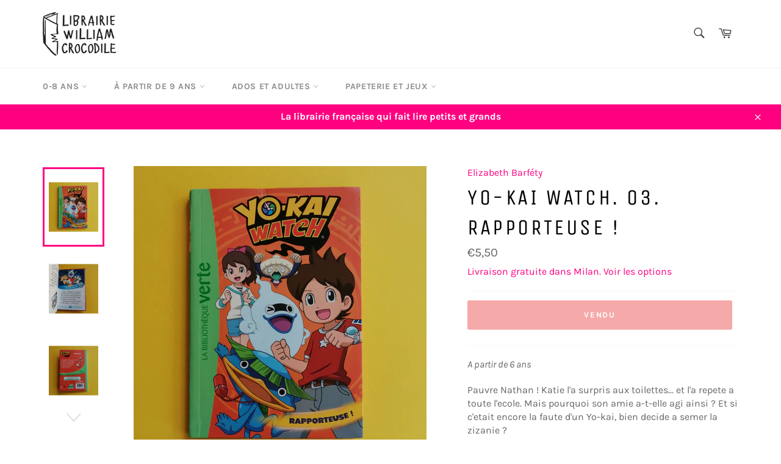

--- FILE ---
content_type: text/html; charset=utf-8
request_url: https://williamcrocodile.com/products/yo-kai-watch-03-rapporteuse-9782017004363
body_size: 47734
content:
<!doctype html>
<html class="no-js" lang="fr">
<head>

  <meta charset="utf-8">
  <meta http-equiv="X-UA-Compatible" content="IE=edge,chrome=1">
  <meta name="viewport" content="width=device-width,initial-scale=1">
  <meta name="theme-color" content="#ffffff">

  
    <link rel="shortcut icon" href="//williamcrocodile.com/cdn/shop/files/favicon_32x32.png?v=1686235948" type="image/png">
  

  <link rel="canonical" href="https://williamcrocodile.com/products/yo-kai-watch-03-rapporteuse-9782017004363">
  <title>
  Yo-kai Watch. 03. Rapporteuse ! &ndash; Librairie William Crocodile
  </title>

  
    <meta name="description" content="A partir de 6 ans Pauvre Nathan ! Katie l&#39;a surpris aux toilettes... et l&#39;a repete a toute l&#39;ecole. Mais pourquoi son amie a-t-elle agi ainsi ? Et si c&#39;etait encore la faute d&#39;un Yo-kai, bien decide a semer la zizanie ?   Yo-Kai Watch met en scène Nathan, un petit garçon qui va à l&#39;école et possède une montre spéciale ">
  

  <!-- /snippets/social-meta-tags.liquid -->




<meta property="og:site_name" content="Librairie William Crocodile">
<meta property="og:url" content="https://williamcrocodile.com/products/yo-kai-watch-03-rapporteuse-9782017004363">
<meta property="og:title" content="Yo-kai Watch. 03. Rapporteuse !">
<meta property="og:type" content="product">
<meta property="og:description" content="A partir de 6 ans Pauvre Nathan ! Katie l&#39;a surpris aux toilettes... et l&#39;a repete a toute l&#39;ecole. Mais pourquoi son amie a-t-elle agi ainsi ? Et si c&#39;etait encore la faute d&#39;un Yo-kai, bien decide a semer la zizanie ?   Yo-Kai Watch met en scène Nathan, un petit garçon qui va à l&#39;école et possède une montre spéciale ">

  <meta property="og:price:amount" content="5,50">
  <meta property="og:price:currency" content="EUR">

<meta property="og:image" content="https://williamcrocodile.com/cdn/shop/products/1634118294686_1200x1200.jpg?v=1634118326">
<meta property="og:image:secure_url" content="https://williamcrocodile.com/cdn/shop/products/1634118294686_1200x1200.jpg?v=1634118326">


<meta name="twitter:card" content="summary_large_image">
<meta name="twitter:title" content="Yo-kai Watch. 03. Rapporteuse !">
<meta name="twitter:description" content="A partir de 6 ans Pauvre Nathan ! Katie l&#39;a surpris aux toilettes... et l&#39;a repete a toute l&#39;ecole. Mais pourquoi son amie a-t-elle agi ainsi ? Et si c&#39;etait encore la faute d&#39;un Yo-kai, bien decide a semer la zizanie ?   Yo-Kai Watch met en scène Nathan, un petit garçon qui va à l&#39;école et possède une montre spéciale ">

  <style data-shopify>
  :root {
    --color-body-text: #666;
    --color-body: #fff;
  }
</style>


  <script>
    document.documentElement.className = document.documentElement.className.replace('no-js', 'js');
  </script>

  <link href="//williamcrocodile.com/cdn/shop/t/9/assets/theme.scss.css?v=184044799235709228781762181326" rel="stylesheet" type="text/css" media="all" />
 <link href="//williamcrocodile.com/cdn/shop/t/9/assets/custom.css?v=137206721396877964601702529204" rel="stylesheet" type="text/css" media="all" />
  <script>
    window.theme = window.theme || {};

    theme.strings = {
      stockAvailable: "En stock",
      addToCart: "Ajouter au panier",
      soldOut: "Vendu",
      unavailable: "Non disponible",
      noStockAvailable: "L\u0026#39;article n\u0026#39;a pu être ajouté à votre panier car il n\u0026#39;y en a pas assez en stock.",
      willNotShipUntil: "Sera expédié après [date]",
      willBeInStockAfter: "Sera en stock à compter de [date]",
      totalCartDiscount: "Vous économisez [savings]",
      addressError: "Vous ne trouvez pas cette adresse",
      addressNoResults: "Aucun résultat pour cette adresse",
      addressQueryLimit: "Vous avez dépassé la limite de Google utilisation de l'API. Envisager la mise à niveau à un \u003ca href=\"https:\/\/developers.google.com\/maps\/premium\/usage-limits\"\u003erégime spécial\u003c\/a\u003e.",
      authError: "Il y avait un problème authentifier votre compte Google Maps API.",
      slideNumber: "Faire glisser [slide_number], en cours"
    };
  </script>

  <script src="//williamcrocodile.com/cdn/shop/t/9/assets/lazysizes.min.js?v=56045284683979784691631177918" async="async"></script>

  

  <script src="//williamcrocodile.com/cdn/shop/t/9/assets/vendor.js?v=59352919779726365461631177919" defer="defer"></script>

  
    <script>
      window.theme = window.theme || {};
      theme.moneyFormat = "€{{amount_with_comma_separator}}";
    </script>
  

  <script src="//williamcrocodile.com/cdn/shop/t/9/assets/theme.js?v=152876166473684232551706157538" defer="defer"></script>

  <script>window.performance && window.performance.mark && window.performance.mark('shopify.content_for_header.start');</script><meta name="facebook-domain-verification" content="16s1rv1oogmuphx0m56w1z7673lnmz">
<meta name="facebook-domain-verification" content="ivaefr7y5eo0bbfxvh20dfvnu372a4">
<meta name="google-site-verification" content="p4SvM4k9j2fGS2ENsb1fJmbiKr_hZD5Z492SSe7D3Ec">
<meta id="shopify-digital-wallet" name="shopify-digital-wallet" content="/56790220959/digital_wallets/dialog">
<meta name="shopify-checkout-api-token" content="a3ad1abf2116e558d3288ec21f2d7501">
<meta id="in-context-paypal-metadata" data-shop-id="56790220959" data-venmo-supported="false" data-environment="production" data-locale="fr_FR" data-paypal-v4="true" data-currency="EUR">
<link rel="alternate" hreflang="x-default" href="https://williamcrocodile.com/products/yo-kai-watch-03-rapporteuse-9782017004363">
<link rel="alternate" hreflang="fr" href="https://williamcrocodile.com/products/yo-kai-watch-03-rapporteuse-9782017004363">
<link rel="alternate" hreflang="it" href="https://williamcrocodile.com/it/products/yo-kai-watch-03-rapporteuse-9782017004363">
<link rel="alternate" hreflang="fr-FR" href="https://williamcrocodile.com/fr-fr/products/yo-kai-watch-03-rapporteuse-9782017004363">
<link rel="alternate" type="application/json+oembed" href="https://williamcrocodile.com/products/yo-kai-watch-03-rapporteuse-9782017004363.oembed">
<script async="async" src="/checkouts/internal/preloads.js?locale=fr-IT"></script>
<script id="shopify-features" type="application/json">{"accessToken":"a3ad1abf2116e558d3288ec21f2d7501","betas":["rich-media-storefront-analytics"],"domain":"williamcrocodile.com","predictiveSearch":true,"shopId":56790220959,"locale":"fr"}</script>
<script>var Shopify = Shopify || {};
Shopify.shop = "carolineetaurelie.myshopify.com";
Shopify.locale = "fr";
Shopify.currency = {"active":"EUR","rate":"1.0"};
Shopify.country = "IT";
Shopify.theme = {"name":"Venture","id":126775984287,"schema_name":"Venture","schema_version":"12.5.1","theme_store_id":775,"role":"main"};
Shopify.theme.handle = "null";
Shopify.theme.style = {"id":null,"handle":null};
Shopify.cdnHost = "williamcrocodile.com/cdn";
Shopify.routes = Shopify.routes || {};
Shopify.routes.root = "/";</script>
<script type="module">!function(o){(o.Shopify=o.Shopify||{}).modules=!0}(window);</script>
<script>!function(o){function n(){var o=[];function n(){o.push(Array.prototype.slice.apply(arguments))}return n.q=o,n}var t=o.Shopify=o.Shopify||{};t.loadFeatures=n(),t.autoloadFeatures=n()}(window);</script>
<script id="shop-js-analytics" type="application/json">{"pageType":"product"}</script>
<script defer="defer" async type="module" src="//williamcrocodile.com/cdn/shopifycloud/shop-js/modules/v2/client.init-shop-cart-sync_CfnabTz1.fr.esm.js"></script>
<script defer="defer" async type="module" src="//williamcrocodile.com/cdn/shopifycloud/shop-js/modules/v2/chunk.common_1HJ87NEU.esm.js"></script>
<script defer="defer" async type="module" src="//williamcrocodile.com/cdn/shopifycloud/shop-js/modules/v2/chunk.modal_BHK_cQfO.esm.js"></script>
<script type="module">
  await import("//williamcrocodile.com/cdn/shopifycloud/shop-js/modules/v2/client.init-shop-cart-sync_CfnabTz1.fr.esm.js");
await import("//williamcrocodile.com/cdn/shopifycloud/shop-js/modules/v2/chunk.common_1HJ87NEU.esm.js");
await import("//williamcrocodile.com/cdn/shopifycloud/shop-js/modules/v2/chunk.modal_BHK_cQfO.esm.js");

  window.Shopify.SignInWithShop?.initShopCartSync?.({"fedCMEnabled":true,"windoidEnabled":true});

</script>
<script>(function() {
  var isLoaded = false;
  function asyncLoad() {
    if (isLoaded) return;
    isLoaded = true;
    var urls = ["https:\/\/chimpstatic.com\/mcjs-connected\/js\/users\/13c99dcd490ff22bdab57aec9\/6e9673215f7a98fa7c2e590ce.js?shop=carolineetaurelie.myshopify.com","https:\/\/cloudsearch-1f874.kxcdn.com\/shopify.js?srp=\/a\/search\u0026widgetDisabled=1\u0026markets=1\u0026shop=carolineetaurelie.myshopify.com"];
    for (var i = 0; i < urls.length; i++) {
      var s = document.createElement('script');
      s.type = 'text/javascript';
      s.async = true;
      s.src = urls[i];
      var x = document.getElementsByTagName('script')[0];
      x.parentNode.insertBefore(s, x);
    }
  };
  if(window.attachEvent) {
    window.attachEvent('onload', asyncLoad);
  } else {
    window.addEventListener('load', asyncLoad, false);
  }
})();</script>
<script id="__st">var __st={"a":56790220959,"offset":3600,"reqid":"5774332e-1ad7-422a-9017-f5ac858c1c02-1769616233","pageurl":"williamcrocodile.com\/products\/yo-kai-watch-03-rapporteuse-9782017004363","u":"925a0d414b5a","p":"product","rtyp":"product","rid":7060577452191};</script>
<script>window.ShopifyPaypalV4VisibilityTracking = true;</script>
<script id="captcha-bootstrap">!function(){'use strict';const t='contact',e='account',n='new_comment',o=[[t,t],['blogs',n],['comments',n],[t,'customer']],c=[[e,'customer_login'],[e,'guest_login'],[e,'recover_customer_password'],[e,'create_customer']],r=t=>t.map((([t,e])=>`form[action*='/${t}']:not([data-nocaptcha='true']) input[name='form_type'][value='${e}']`)).join(','),a=t=>()=>t?[...document.querySelectorAll(t)].map((t=>t.form)):[];function s(){const t=[...o],e=r(t);return a(e)}const i='password',u='form_key',d=['recaptcha-v3-token','g-recaptcha-response','h-captcha-response',i],f=()=>{try{return window.sessionStorage}catch{return}},m='__shopify_v',_=t=>t.elements[u];function p(t,e,n=!1){try{const o=window.sessionStorage,c=JSON.parse(o.getItem(e)),{data:r}=function(t){const{data:e,action:n}=t;return t[m]||n?{data:e,action:n}:{data:t,action:n}}(c);for(const[e,n]of Object.entries(r))t.elements[e]&&(t.elements[e].value=n);n&&o.removeItem(e)}catch(o){console.error('form repopulation failed',{error:o})}}const l='form_type',E='cptcha';function T(t){t.dataset[E]=!0}const w=window,h=w.document,L='Shopify',v='ce_forms',y='captcha';let A=!1;((t,e)=>{const n=(g='f06e6c50-85a8-45c8-87d0-21a2b65856fe',I='https://cdn.shopify.com/shopifycloud/storefront-forms-hcaptcha/ce_storefront_forms_captcha_hcaptcha.v1.5.2.iife.js',D={infoText:'Protégé par hCaptcha',privacyText:'Confidentialité',termsText:'Conditions'},(t,e,n)=>{const o=w[L][v],c=o.bindForm;if(c)return c(t,g,e,D).then(n);var r;o.q.push([[t,g,e,D],n]),r=I,A||(h.body.append(Object.assign(h.createElement('script'),{id:'captcha-provider',async:!0,src:r})),A=!0)});var g,I,D;w[L]=w[L]||{},w[L][v]=w[L][v]||{},w[L][v].q=[],w[L][y]=w[L][y]||{},w[L][y].protect=function(t,e){n(t,void 0,e),T(t)},Object.freeze(w[L][y]),function(t,e,n,w,h,L){const[v,y,A,g]=function(t,e,n){const i=e?o:[],u=t?c:[],d=[...i,...u],f=r(d),m=r(i),_=r(d.filter((([t,e])=>n.includes(e))));return[a(f),a(m),a(_),s()]}(w,h,L),I=t=>{const e=t.target;return e instanceof HTMLFormElement?e:e&&e.form},D=t=>v().includes(t);t.addEventListener('submit',(t=>{const e=I(t);if(!e)return;const n=D(e)&&!e.dataset.hcaptchaBound&&!e.dataset.recaptchaBound,o=_(e),c=g().includes(e)&&(!o||!o.value);(n||c)&&t.preventDefault(),c&&!n&&(function(t){try{if(!f())return;!function(t){const e=f();if(!e)return;const n=_(t);if(!n)return;const o=n.value;o&&e.removeItem(o)}(t);const e=Array.from(Array(32),(()=>Math.random().toString(36)[2])).join('');!function(t,e){_(t)||t.append(Object.assign(document.createElement('input'),{type:'hidden',name:u})),t.elements[u].value=e}(t,e),function(t,e){const n=f();if(!n)return;const o=[...t.querySelectorAll(`input[type='${i}']`)].map((({name:t})=>t)),c=[...d,...o],r={};for(const[a,s]of new FormData(t).entries())c.includes(a)||(r[a]=s);n.setItem(e,JSON.stringify({[m]:1,action:t.action,data:r}))}(t,e)}catch(e){console.error('failed to persist form',e)}}(e),e.submit())}));const S=(t,e)=>{t&&!t.dataset[E]&&(n(t,e.some((e=>e===t))),T(t))};for(const o of['focusin','change'])t.addEventListener(o,(t=>{const e=I(t);D(e)&&S(e,y())}));const B=e.get('form_key'),M=e.get(l),P=B&&M;t.addEventListener('DOMContentLoaded',(()=>{const t=y();if(P)for(const e of t)e.elements[l].value===M&&p(e,B);[...new Set([...A(),...v().filter((t=>'true'===t.dataset.shopifyCaptcha))])].forEach((e=>S(e,t)))}))}(h,new URLSearchParams(w.location.search),n,t,e,['guest_login'])})(!0,!0)}();</script>
<script integrity="sha256-4kQ18oKyAcykRKYeNunJcIwy7WH5gtpwJnB7kiuLZ1E=" data-source-attribution="shopify.loadfeatures" defer="defer" src="//williamcrocodile.com/cdn/shopifycloud/storefront/assets/storefront/load_feature-a0a9edcb.js" crossorigin="anonymous"></script>
<script data-source-attribution="shopify.dynamic_checkout.dynamic.init">var Shopify=Shopify||{};Shopify.PaymentButton=Shopify.PaymentButton||{isStorefrontPortableWallets:!0,init:function(){window.Shopify.PaymentButton.init=function(){};var t=document.createElement("script");t.src="https://williamcrocodile.com/cdn/shopifycloud/portable-wallets/latest/portable-wallets.fr.js",t.type="module",document.head.appendChild(t)}};
</script>
<script data-source-attribution="shopify.dynamic_checkout.buyer_consent">
  function portableWalletsHideBuyerConsent(e){var t=document.getElementById("shopify-buyer-consent"),n=document.getElementById("shopify-subscription-policy-button");t&&n&&(t.classList.add("hidden"),t.setAttribute("aria-hidden","true"),n.removeEventListener("click",e))}function portableWalletsShowBuyerConsent(e){var t=document.getElementById("shopify-buyer-consent"),n=document.getElementById("shopify-subscription-policy-button");t&&n&&(t.classList.remove("hidden"),t.removeAttribute("aria-hidden"),n.addEventListener("click",e))}window.Shopify?.PaymentButton&&(window.Shopify.PaymentButton.hideBuyerConsent=portableWalletsHideBuyerConsent,window.Shopify.PaymentButton.showBuyerConsent=portableWalletsShowBuyerConsent);
</script>
<script data-source-attribution="shopify.dynamic_checkout.cart.bootstrap">document.addEventListener("DOMContentLoaded",(function(){function t(){return document.querySelector("shopify-accelerated-checkout-cart, shopify-accelerated-checkout")}if(t())Shopify.PaymentButton.init();else{new MutationObserver((function(e,n){t()&&(Shopify.PaymentButton.init(),n.disconnect())})).observe(document.body,{childList:!0,subtree:!0})}}));
</script>
<link id="shopify-accelerated-checkout-styles" rel="stylesheet" media="screen" href="https://williamcrocodile.com/cdn/shopifycloud/portable-wallets/latest/accelerated-checkout-backwards-compat.css" crossorigin="anonymous">
<style id="shopify-accelerated-checkout-cart">
        #shopify-buyer-consent {
  margin-top: 1em;
  display: inline-block;
  width: 100%;
}

#shopify-buyer-consent.hidden {
  display: none;
}

#shopify-subscription-policy-button {
  background: none;
  border: none;
  padding: 0;
  text-decoration: underline;
  font-size: inherit;
  cursor: pointer;
}

#shopify-subscription-policy-button::before {
  box-shadow: none;
}

      </style>

<script>window.performance && window.performance.mark && window.performance.mark('shopify.content_for_header.end');</script> <script> 
page = '' 
var shopUrl = "carolineetaurelie.myshopify.com" 
</script> 
 
<script> 
var name = "Venture"
var id =7060577452191 
 var vid = 42399323259138
page = 'product' 
</script> 
 
 

  <!-- "snippets/judgeme_core.liquid" was not rendered, the associated app was uninstalled -->
<script>
    var cpCust = {"id": '', "email": '', "fname": '', "lname": ''};
    var cpWishlistSetting = {"app_status":"1","push_app_status":"1","launch_point_type":"floating_button","button_position":"bottom-right","button_text":"Ma liste d'envies","button_color":"#FF0080","allow_multiple_wishlist":"0","multiple_list_popup_heading":"Add this item to a list","add_to_list_text":"Add To","remove_to_list_text":"Remove","delete_btn_text":"Delete","add_new_list_btn_text":"Add","create_new_text_box_watermark_text":"Create New","multiple_default_wishlist_text":"My Wishlist","add_wishlist_button_type":"wishBtn3","add_wishlist_button_color_before":"#FF0080","add_wishlist_button_color_after":"#00F000","add_wishlist_button_text_before":"Ajouter \u00e0 ma liste d'envies","add_wishlist_button_text_after":"Retirer de ma liste d'envies","add_wishlist_success_msg":"Ajout\u00e9 \u00e0 ma liste d'envies !","remove_from_wishlist_confirmation_title_msg":"Etes-vous s\u00fbr ?","remove_from_wishlist_confirmation_approve_text":"OK","remove_from_wishlist_confirmation_cancle_text":"Annuler","remove_from_wishlist_confirmation_msg":"\u00cates-vous s\u00fbr de vouloir supprimer cet article de votre liste d'envies ?","removed_from_wishlist_success_msg":"Retir\u00e9 de ma liste d'envies !","wishlist_display_mode":"popup","wishlist_addtocart_text":"Ajouter au panier","display_button_count":"No","wishlist_addtocart_color":"#FF0080","wishlist_addtocart_success_msg":"Dans le panier !","wishlist_selected_tab_color":"#FFFFFF","wishlist_popup_page_login_heading_text":"Cr\u00e9ez un compte pour sauvegarder votre liste d'envies sur tous vos appareils.","wishlist_popup_page_share_my_wishlist_text":"Partager ma liste d'envies","wishlist_popup_page_share_btn_text":"Partager","wishlist_popup_page_login_btn_text":"Se connecter","is_plan_limit_reached":"1","is_push_limit_reached":"0","welcome_notification_active_status":"0","updated_date":"2022-10-01 12:39:01","shop":"carolineetaurelie.myshopify.com","shop_domain":"williamcrocodile.com","money_format":"\u20ac","updated_time":1668628769}</script>
    <span style="display: none; background-color: #FF0080;" class="cp-wishlist-bottom-right" id="cp-wishlist-float-action">
        <svg width="21px" height="21px" aria-hidden="true" focusable="false" data-prefix="fas" data-icon="heart" class="svg-inline--fa fa-heart fa-w-16 fa-lg " role="img" xmlns="http://www.w3.org/2000/svg" viewBox="0 0 512 512"><path fill="currentColor" d="M462.3 62.6C407.5 15.9 326 24.3 275.7 76.2L256 96.5l-19.7-20.3C186.1 24.3 104.5 15.9 49.7 62.6c-62.8 53.6-66.1 149.8-9.9 207.9l193.5 199.8c12.5 12.9 32.8 12.9 45.3 0l193.5-199.8c56.3-58.1 53-154.3-9.8-207.9z"></path></svg>
            </span>
<div id="cpmywish" class="cpmodal" style="display: none;"><div class="cpmodal-content"><span class="class cpcloseModal">&times;</span><div class="cp-wishlist-pagepopup"></div></div></div>
<div id="cpnotificationbar"><a class="close-btn" href="javascript:void(0)"></a><div><p id="notificationMsg"></p></div></div>
<div id="cpConform01" class="cpConformmodal" style="display: none;">
    <div class="pConformmodal-content">
        <div class="cpwishShareTitle"><h2>Partager ma liste d'envies</h2></div>
        <span class="class cpConformcloseModal">×</span>
        <div class="pConformcontainer">
            <div id="cpConfromShareBtn">
            </div>
        </div>
    </div>
</div>
<div id="cpConformBox" class="cpConformBoxmodal" style="display: none;">
    <div class="pConformmodal-content">
        <span class="class cpConformConformcloseModal">×</span>
        <div class="pConformcontainer">
            <h2 id="cpSure"></h2>
            <p id="cpmsgsure"></p>
            <span id="cp_delete"></span>
            <span id="cp_nodelete"></span>
        </div>
    </div>
</div>

                <script>
                
                window.Samita = window.Samita || {}
                Samita.ProductLabelsParams = Samita.ProductLabelsParams || {}
                Samita.ProductLabelsParams.selectors = {
                 productImageSelectors: [".product-card__image-container"]
                }
                
                </script>
                      <script src="//williamcrocodile.com/cdn/shop/t/9/assets/bss-file-configdata.js?v=19453381437224918031678742291" type="text/javascript"></script> <script src="//williamcrocodile.com/cdn/shop/t/9/assets/bss-file-configdata-banner.js?v=151034973688681356691678742290" type="text/javascript"></script><script>
                  if (typeof BSS_PL == 'undefined') {
                      var BSS_PL = {};
                  }
                  var bssPlApiServer = "https://product-labels-pro.bsscommerce.com";
                  BSS_PL.customerTags = 'null';
                  BSS_PL.customerId = 'null';
                  BSS_PL.configData = configDatas;
                  BSS_PL.configDataBanner = configDataBanners;
                  BSS_PL.storeId = 33157;
                  BSS_PL.currentPlan = "false";
                  BSS_PL.storeIdCustomOld = "10678";
                  BSS_PL.storeIdOldWIthPriority = "12200";
                  BSS_PL.apiServerProduction = "https://product-labels-pro.bsscommerce.com";
                  
                  BSS_PL.integration = {"laiReview":{"status":0,"config":[]}}
                  </script>
              <style>
.homepage-slideshow .slick-slide .bss_pl_img {
    visibility: hidden !important;
}
</style><script>function fixBugForStores($, BSS_PL, parent, page, htmlLabel) { return false;}</script>
                        <script src="//williamcrocodile.com/cdn/shop/t/9/assets/flagBs.js?v=119002448183918949901696153236" async="async"></script>
<script>
    let es_lan_s = 'es_default_fr';
    let es_lan_j = {"es_default":{"is_enabled":1,"content_html":"\u003cp\u003eDisponible entre le \u003cstrong\u003e{delivery_date_min} \u003c\/strong\u003eet\u003cstrong\u003e {delivery_date_max}\u003c\/strong\u003e\u003c\/p\u003e","position":"0,0,0,0","date_filer":"","date_lang":"fr","determine_template_id":1,"deliveryTime":"10,20","weekday":"1,1,1,1,1,1,1","cart_l":"Estimated between","cart_date_t":0,"collection_l":"Arrives","mode":2,"i_s_cart":true,"i_s_collection":false,"i_s_p_c":true,"is_show_country":false,"is_country_info_status":1,"is_country_info":"Currently we do not ship to {country}, click to check our delivery zones","t_align":"left;","ts":{"it_h":23,"it_m":59,"it_f":0,"it_z":"1"},"calendar":{"m_abbreviation":["janv","févr","mars","avr","mai","juin","juil","août","sept","oct","nov","déc"],"c_abbreviation":["lun","mar","mer","jeu","ven","sam","dim"],"m_full_text":["janvier","février","mars","avril","mai","juin","juillet","août","septembre","octobre","novembre","décembre"],"c_full_text":["lundi","mardi","mercredi","jeudi","vendredi","samedi","dimanche"]},"timeformats":["Hrs","Mins","Secs","heures","minutes","secondes","heures","minutes","secondes","H","M","S"],"o_f_s_content":""}};
    let es_lan = es_lan_j[es_lan_s];

    let  es_sd = {"is_enabled":1,"content_html":"\u003cp\u003eDisponible entre le \u003cstrong\u003e{delivery_date_min} \u003c\/strong\u003eet\u003cstrong\u003e {delivery_date_max}\u003c\/strong\u003e\u003c\/p\u003e","position":"0,0,0,0","date_filer":"","date_lang":"fr","determine_template_id":1,"deliveryTime":"10,20","weekday":"1,1,1,1,1,1,1","cart_l":"Estimated between","cart_date_t":0,"collection_l":"Arrives","mode":2,"i_s_cart":true,"i_s_collection":false,"i_s_p_c":true,"is_show_country":false,"is_country_info_status":1,"is_country_info":"Currently we do not ship to {country}, click to check our delivery zones","t_align":"left;","ts":{"it_h":23,"it_m":59,"it_f":0,"it_z":"1"},"calendar":{"m_abbreviation":["janv","févr","mars","avr","mai","juin","juil","août","sept","oct","nov","déc"],"c_abbreviation":["lun","mar","mer","jeu","ven","sam","dim"],"m_full_text":["janvier","février","mars","avril","mai","juin","juillet","août","septembre","octobre","novembre","décembre"],"c_full_text":["lundi","mardi","mercredi","jeudi","vendredi","samedi","dimanche"]},"timeformats":["Hrs","Mins","Secs","heures","minutes","secondes","heures","minutes","secondes","H","M","S"],"o_f_s_content":""};

    let es_pd = '';
    
</script>
 <style type='text/css'>
    :root {--delivery-country-image-url:url("https://dc.codericp.com/delivery/code_f.png");}
    .icon-ad_f{background-image:var(--delivery-country-image-url);background-position:0 0;width:20px;height:12px}.icon-ae_f{background-image:var(--delivery-country-image-url);background-position:-21px 0;width:20px;height:12px}.icon-af_f{background-image:var(--delivery-country-image-url);background-position:0 -13px;width:20px;height:12px}.icon-ag_f{background-image:var(--delivery-country-image-url);background-position:-21px -13px;width:20px;height:12px}.icon-ai_f{background-image:var(--delivery-country-image-url);background-position:0 -26px;width:20px;height:12px}.icon-al_f{background-image:var(--delivery-country-image-url);background-position:-21px -26px;width:20px;height:12px}.icon-am_f{background-image:var(--delivery-country-image-url);background-position:-42px 0;width:20px;height:12px}.icon-ao_f{background-image:var(--delivery-country-image-url);background-position:-42px -13px;width:20px;height:12px}.icon-aq_f{background-image:var(--delivery-country-image-url);background-position:-42px -26px;width:20px;height:12px}.icon-ar_f{background-image:var(--delivery-country-image-url);background-position:0 -39px;width:20px;height:12px}.icon-as_f{background-image:var(--delivery-country-image-url);background-position:-21px -39px;width:20px;height:12px}.icon-at_f{background-image:var(--delivery-country-image-url);background-position:-42px -39px;width:20px;height:12px}.icon-au_f{background-image:var(--delivery-country-image-url);background-position:-63px 0;width:20px;height:12px}.icon-aw_f{background-image:var(--delivery-country-image-url);background-position:-63px -13px;width:20px;height:12px}.icon-ax_f{background-image:var(--delivery-country-image-url);background-position:-63px -26px;width:20px;height:12px}.icon-az_f{background-image:var(--delivery-country-image-url);background-position:-63px -39px;width:20px;height:12px}.icon-ba_f{background-image:var(--delivery-country-image-url);background-position:0 -52px;width:20px;height:12px}.icon-bb_f{background-image:var(--delivery-country-image-url);background-position:-21px -52px;width:20px;height:12px}.icon-bd_f{background-image:var(--delivery-country-image-url);background-position:-42px -52px;width:20px;height:12px}.icon-be_f{background-image:var(--delivery-country-image-url);background-position:-63px -52px;width:20px;height:12px}.icon-bf_f{background-image:var(--delivery-country-image-url);background-position:0 -65px;width:20px;height:12px}.icon-bg_f{background-image:var(--delivery-country-image-url);background-position:-21px -65px;width:20px;height:12px}.icon-bh_f{background-image:var(--delivery-country-image-url);background-position:-42px -65px;width:20px;height:12px}.icon-bi_f{background-image:var(--delivery-country-image-url);background-position:-63px -65px;width:20px;height:12px}.icon-bj_f{background-image:var(--delivery-country-image-url);background-position:-84px 0;width:20px;height:12px}.icon-bl_f{background-image:var(--delivery-country-image-url);background-position:-84px -13px;width:20px;height:12px}.icon-bm_f{background-image:var(--delivery-country-image-url);background-position:-84px -26px;width:20px;height:12px}.icon-bn_f{background-image:var(--delivery-country-image-url);background-position:-84px -39px;width:20px;height:12px}.icon-bo_f{background-image:var(--delivery-country-image-url);background-position:-84px -52px;width:20px;height:12px}.icon-bq_f{background-image:var(--delivery-country-image-url);background-position:-84px -65px;width:20px;height:12px}.icon-br_f{background-image:var(--delivery-country-image-url);background-position:0 -78px;width:20px;height:12px}.icon-bs_f{background-image:var(--delivery-country-image-url);background-position:-21px -78px;width:20px;height:12px}.icon-bt_f{background-image:var(--delivery-country-image-url);background-position:-42px -78px;width:20px;height:12px}.icon-bv_f{background-image:var(--delivery-country-image-url);background-position:-63px -78px;width:20px;height:12px}.icon-bw_f{background-image:var(--delivery-country-image-url);background-position:-84px -78px;width:20px;height:12px}.icon-by_f{background-image:var(--delivery-country-image-url);background-position:0 -91px;width:20px;height:12px}.icon-bz_f{background-image:var(--delivery-country-image-url);background-position:-21px -91px;width:20px;height:12px}.icon-ca_f{background-image:var(--delivery-country-image-url);background-position:-42px -91px;width:20px;height:12px}.icon-cc_f{background-image:var(--delivery-country-image-url);background-position:-63px -91px;width:20px;height:12px}.icon-cd_f{background-image:var(--delivery-country-image-url);background-position:-84px -91px;width:20px;height:12px}.icon-cf_f{background-image:var(--delivery-country-image-url);background-position:-105px 0;width:20px;height:12px}.icon-cg_f{background-image:var(--delivery-country-image-url);background-position:-105px -13px;width:20px;height:12px}.icon-ch_f{background-image:var(--delivery-country-image-url);background-position:-105px -26px;width:20px;height:12px}.icon-ci_f{background-image:var(--delivery-country-image-url);background-position:-105px -39px;width:20px;height:12px}.icon-ck_f{background-image:var(--delivery-country-image-url);background-position:-105px -52px;width:20px;height:12px}.icon-cl_f{background-image:var(--delivery-country-image-url);background-position:-105px -65px;width:20px;height:12px}.icon-cm_f{background-image:var(--delivery-country-image-url);background-position:-105px -78px;width:20px;height:12px}.icon-cn_f{background-image:var(--delivery-country-image-url);background-position:-105px -91px;width:20px;height:12px}.icon-co_f{background-image:var(--delivery-country-image-url);background-position:0 -104px;width:20px;height:12px}.icon-cr_f{background-image:var(--delivery-country-image-url);background-position:-21px -104px;width:20px;height:12px}.icon-cu_f{background-image:var(--delivery-country-image-url);background-position:-42px -104px;width:20px;height:12px}.icon-cv_f{background-image:var(--delivery-country-image-url);background-position:-63px -104px;width:20px;height:12px}.icon-cw_f{background-image:var(--delivery-country-image-url);background-position:-84px -104px;width:20px;height:12px}.icon-cx_f{background-image:var(--delivery-country-image-url);background-position:-105px -104px;width:20px;height:12px}.icon-cy_f{background-image:var(--delivery-country-image-url);background-position:-126px 0;width:20px;height:12px}.icon-cz_f{background-image:var(--delivery-country-image-url);background-position:-126px -13px;width:20px;height:12px}.icon-de_f{background-image:var(--delivery-country-image-url);background-position:-126px -26px;width:20px;height:12px}.icon-dj_f{background-image:var(--delivery-country-image-url);background-position:-126px -39px;width:20px;height:12px}.icon-dk_f{background-image:var(--delivery-country-image-url);background-position:-126px -52px;width:20px;height:12px}.icon-dm_f{background-image:var(--delivery-country-image-url);background-position:-126px -65px;width:20px;height:12px}.icon-do_f{background-image:var(--delivery-country-image-url);background-position:-126px -78px;width:20px;height:12px}.icon-dz_f{background-image:var(--delivery-country-image-url);background-position:-126px -91px;width:20px;height:12px}.icon-ec_f{background-image:var(--delivery-country-image-url);background-position:-126px -104px;width:20px;height:12px}.icon-ee_f{background-image:var(--delivery-country-image-url);background-position:0 -117px;width:20px;height:12px}.icon-eg_f{background-image:var(--delivery-country-image-url);background-position:-21px -117px;width:20px;height:12px}.icon-eh_f{background-image:var(--delivery-country-image-url);background-position:-42px -117px;width:20px;height:12px}.icon-er_f{background-image:var(--delivery-country-image-url);background-position:-63px -117px;width:20px;height:12px}.icon-es_f{background-image:var(--delivery-country-image-url);background-position:-84px -117px;width:20px;height:12px}.icon-et_f{background-image:var(--delivery-country-image-url);background-position:-105px -117px;width:20px;height:12px}.icon-fi_f{background-image:var(--delivery-country-image-url);background-position:-126px -117px;width:20px;height:12px}.icon-fj_f{background-image:var(--delivery-country-image-url);background-position:0 -130px;width:20px;height:12px}.icon-fk_f{background-image:var(--delivery-country-image-url);background-position:-21px -130px;width:20px;height:12px}.icon-fm_f{background-image:var(--delivery-country-image-url);background-position:-42px -130px;width:20px;height:12px}.icon-fo_f{background-image:var(--delivery-country-image-url);background-position:-63px -130px;width:20px;height:12px}.icon-fr_f{background-image:var(--delivery-country-image-url);background-position:-84px -130px;width:20px;height:12px}.icon-ga_f{background-image:var(--delivery-country-image-url);background-position:-105px -130px;width:20px;height:12px}.icon-gb_f{background-image:var(--delivery-country-image-url);background-position:-126px -130px;width:20px;height:12px}.icon-gd_f{background-image:var(--delivery-country-image-url);background-position:-147px 0;width:20px;height:12px}.icon-ge_f{background-image:var(--delivery-country-image-url);background-position:-147px -13px;width:20px;height:12px}.icon-gf_f{background-image:var(--delivery-country-image-url);background-position:-147px -26px;width:20px;height:12px}.icon-gg_f{background-image:var(--delivery-country-image-url);background-position:-147px -39px;width:20px;height:12px}.icon-gh_f{background-image:var(--delivery-country-image-url);background-position:-147px -52px;width:20px;height:12px}.icon-gi_f{background-image:var(--delivery-country-image-url);background-position:-147px -65px;width:20px;height:12px}.icon-gl_f{background-image:var(--delivery-country-image-url);background-position:-147px -78px;width:20px;height:12px}.icon-gm_f{background-image:var(--delivery-country-image-url);background-position:-147px -91px;width:20px;height:12px}.icon-gn_f{background-image:var(--delivery-country-image-url);background-position:-147px -104px;width:20px;height:12px}.icon-gp_f{background-image:var(--delivery-country-image-url);background-position:-147px -117px;width:20px;height:12px}.icon-gq_f{background-image:var(--delivery-country-image-url);background-position:-147px -130px;width:20px;height:12px}.icon-gr_f{background-image:var(--delivery-country-image-url);background-position:0 -143px;width:20px;height:12px}.icon-gs_f{background-image:var(--delivery-country-image-url);background-position:-21px -143px;width:20px;height:12px}.icon-gt_f{background-image:var(--delivery-country-image-url);background-position:-42px -143px;width:20px;height:12px}.icon-gu_f{background-image:var(--delivery-country-image-url);background-position:-63px -143px;width:20px;height:12px}.icon-gw_f{background-image:var(--delivery-country-image-url);background-position:-84px -143px;width:20px;height:12px}.icon-gy_f{background-image:var(--delivery-country-image-url);background-position:-105px -143px;width:20px;height:12px}.icon-hk_f{background-image:var(--delivery-country-image-url);background-position:-126px -143px;width:20px;height:12px}.icon-hm_f{background-image:var(--delivery-country-image-url);background-position:-147px -143px;width:20px;height:12px}.icon-hn_f{background-image:var(--delivery-country-image-url);background-position:-168px 0;width:20px;height:12px}.icon-hr_f{background-image:var(--delivery-country-image-url);background-position:-168px -13px;width:20px;height:12px}.icon-ht_f{background-image:var(--delivery-country-image-url);background-position:-168px -26px;width:20px;height:12px}.icon-hu_f{background-image:var(--delivery-country-image-url);background-position:-168px -39px;width:20px;height:12px}.icon-id_f{background-image:var(--delivery-country-image-url);background-position:-168px -52px;width:20px;height:12px}.icon-ie_f{background-image:var(--delivery-country-image-url);background-position:-168px -65px;width:20px;height:12px}.icon-il_f{background-image:var(--delivery-country-image-url);background-position:-168px -78px;width:20px;height:12px}.icon-im_f{background-image:var(--delivery-country-image-url);background-position:-168px -91px;width:20px;height:12px}.icon-in_f{background-image:var(--delivery-country-image-url);background-position:-168px -104px;width:20px;height:12px}.icon-io_f{background-image:var(--delivery-country-image-url);background-position:-168px -117px;width:20px;height:12px}.icon-iq_f{background-image:var(--delivery-country-image-url);background-position:-168px -130px;width:20px;height:12px}.icon-ir_f{background-image:var(--delivery-country-image-url);background-position:-168px -143px;width:20px;height:12px}.icon-is_f{background-image:var(--delivery-country-image-url);background-position:0 -156px;width:20px;height:12px}.icon-it_f{background-image:var(--delivery-country-image-url);background-position:-21px -156px;width:20px;height:12px}.icon-je_f{background-image:var(--delivery-country-image-url);background-position:-42px -156px;width:20px;height:12px}.icon-jm_f{background-image:var(--delivery-country-image-url);background-position:-63px -156px;width:20px;height:12px}.icon-jo_f{background-image:var(--delivery-country-image-url);background-position:-84px -156px;width:20px;height:12px}.icon-jp_f{background-image:var(--delivery-country-image-url);background-position:-105px -156px;width:20px;height:12px}.icon-ke_f{background-image:var(--delivery-country-image-url);background-position:-126px -156px;width:20px;height:12px}.icon-kg_f{background-image:var(--delivery-country-image-url);background-position:-147px -156px;width:20px;height:12px}.icon-kh_f{background-image:var(--delivery-country-image-url);background-position:-168px -156px;width:20px;height:12px}.icon-ki_f{background-image:var(--delivery-country-image-url);background-position:0 -169px;width:20px;height:12px}.icon-km_f{background-image:var(--delivery-country-image-url);background-position:-21px -169px;width:20px;height:12px}.icon-kn_f{background-image:var(--delivery-country-image-url);background-position:-42px -169px;width:20px;height:12px}.icon-kp_f{background-image:var(--delivery-country-image-url);background-position:-63px -169px;width:20px;height:12px}.icon-kr_f{background-image:var(--delivery-country-image-url);background-position:-84px -169px;width:20px;height:12px}.icon-kw_f{background-image:var(--delivery-country-image-url);background-position:-105px -169px;width:20px;height:12px}.icon-ky_f{background-image:var(--delivery-country-image-url);background-position:-126px -169px;width:20px;height:12px}.icon-kz_f{background-image:var(--delivery-country-image-url);background-position:-147px -169px;width:20px;height:12px}.icon-la_f{background-image:var(--delivery-country-image-url);background-position:-168px -169px;width:20px;height:12px}.icon-lb_f{background-image:var(--delivery-country-image-url);background-position:-189px 0;width:20px;height:12px}.icon-lc_f{background-image:var(--delivery-country-image-url);background-position:-189px -13px;width:20px;height:12px}.icon-li_f{background-image:var(--delivery-country-image-url);background-position:-189px -26px;width:20px;height:12px}.icon-lk_f{background-image:var(--delivery-country-image-url);background-position:-189px -39px;width:20px;height:12px}.icon-lr_f{background-image:var(--delivery-country-image-url);background-position:-189px -52px;width:20px;height:12px}.icon-ls_f{background-image:var(--delivery-country-image-url);background-position:-189px -65px;width:20px;height:12px}.icon-lt_f{background-image:var(--delivery-country-image-url);background-position:-189px -78px;width:20px;height:12px}.icon-lu_f{background-image:var(--delivery-country-image-url);background-position:-189px -91px;width:20px;height:12px}.icon-lv_f{background-image:var(--delivery-country-image-url);background-position:-189px -104px;width:20px;height:12px}.icon-ly_f{background-image:var(--delivery-country-image-url);background-position:-189px -117px;width:20px;height:12px}.icon-ma_f{background-image:var(--delivery-country-image-url);background-position:-189px -130px;width:20px;height:12px}.icon-mc_f{background-image:var(--delivery-country-image-url);background-position:-189px -143px;width:20px;height:12px}.icon-md_f{background-image:var(--delivery-country-image-url);background-position:-189px -156px;width:20px;height:12px}.icon-me_f{background-image:var(--delivery-country-image-url);background-position:-189px -169px;width:20px;height:12px}.icon-mf_f{background-image:var(--delivery-country-image-url);background-position:0 -182px;width:20px;height:12px}.icon-mg_f{background-image:var(--delivery-country-image-url);background-position:-21px -182px;width:20px;height:12px}.icon-mh_f{background-image:var(--delivery-country-image-url);background-position:-42px -182px;width:20px;height:12px}.icon-mk_f{background-image:var(--delivery-country-image-url);background-position:-63px -182px;width:20px;height:12px}.icon-ml_f{background-image:var(--delivery-country-image-url);background-position:-84px -182px;width:20px;height:12px}.icon-mm_f{background-image:var(--delivery-country-image-url);background-position:-105px -182px;width:20px;height:12px}.icon-mn_f{background-image:var(--delivery-country-image-url);background-position:-126px -182px;width:20px;height:12px}.icon-mo_f{background-image:var(--delivery-country-image-url);background-position:-147px -182px;width:20px;height:12px}.icon-mp_f{background-image:var(--delivery-country-image-url);background-position:-168px -182px;width:20px;height:12px}.icon-mq_f{background-image:var(--delivery-country-image-url);background-position:-189px -182px;width:20px;height:12px}.icon-mr_f{background-image:var(--delivery-country-image-url);background-position:0 -195px;width:20px;height:12px}.icon-ms_f{background-image:var(--delivery-country-image-url);background-position:-21px -195px;width:20px;height:12px}.icon-mt_f{background-image:var(--delivery-country-image-url);background-position:-42px -195px;width:20px;height:12px}.icon-mu_f{background-image:var(--delivery-country-image-url);background-position:-63px -195px;width:20px;height:12px}.icon-mv_f{background-image:var(--delivery-country-image-url);background-position:-84px -195px;width:20px;height:12px}.icon-mw_f{background-image:var(--delivery-country-image-url);background-position:-105px -195px;width:20px;height:12px}.icon-mx_f{background-image:var(--delivery-country-image-url);background-position:-126px -195px;width:20px;height:12px}.icon-my_f{background-image:var(--delivery-country-image-url);background-position:-147px -195px;width:20px;height:12px}.icon-mz_f{background-image:var(--delivery-country-image-url);background-position:-168px -195px;width:20px;height:12px}.icon-na_f{background-image:var(--delivery-country-image-url);background-position:-189px -195px;width:20px;height:12px}.icon-nc_f{background-image:var(--delivery-country-image-url);background-position:-210px 0;width:20px;height:12px}.icon-ne_f{background-image:var(--delivery-country-image-url);background-position:-210px -13px;width:20px;height:12px}.icon-nf_f{background-image:var(--delivery-country-image-url);background-position:-210px -26px;width:20px;height:12px}.icon-ng_f{background-image:var(--delivery-country-image-url);background-position:-210px -39px;width:20px;height:12px}.icon-ni_f{background-image:var(--delivery-country-image-url);background-position:-210px -52px;width:20px;height:12px}.icon-nl_f{background-image:var(--delivery-country-image-url);background-position:-210px -65px;width:20px;height:12px}.icon-no_f{background-image:var(--delivery-country-image-url);background-position:-210px -78px;width:20px;height:12px}.icon-np_f{background-image:var(--delivery-country-image-url);background-position:-210px -91px;width:20px;height:12px}.icon-nr_f{background-image:var(--delivery-country-image-url);background-position:-210px -104px;width:20px;height:12px}.icon-nu_f{background-image:var(--delivery-country-image-url);background-position:-210px -117px;width:20px;height:12px}.icon-nz_f{background-image:var(--delivery-country-image-url);background-position:-210px -130px;width:20px;height:12px}.icon-om_f{background-image:var(--delivery-country-image-url);background-position:-210px -143px;width:20px;height:12px}.icon-pa_f{background-image:var(--delivery-country-image-url);background-position:-210px -156px;width:20px;height:12px}.icon-pe_f{background-image:var(--delivery-country-image-url);background-position:-210px -169px;width:20px;height:12px}.icon-pf_f{background-image:var(--delivery-country-image-url);background-position:-210px -182px;width:20px;height:12px}.icon-pg_f{background-image:var(--delivery-country-image-url);background-position:-210px -195px;width:20px;height:12px}.icon-ph_f{background-image:var(--delivery-country-image-url);background-position:0 -208px;width:20px;height:12px}.icon-pk_f{background-image:var(--delivery-country-image-url);background-position:-21px -208px;width:20px;height:12px}.icon-pl_f{background-image:var(--delivery-country-image-url);background-position:-42px -208px;width:20px;height:12px}.icon-pm_f{background-image:var(--delivery-country-image-url);background-position:-63px -208px;width:20px;height:12px}.icon-pn_f{background-image:var(--delivery-country-image-url);background-position:-84px -208px;width:20px;height:12px}.icon-pr_f{background-image:var(--delivery-country-image-url);background-position:-105px -208px;width:20px;height:12px}.icon-ps_f{background-image:var(--delivery-country-image-url);background-position:-126px -208px;width:20px;height:12px}.icon-pt_f{background-image:var(--delivery-country-image-url);background-position:-147px -208px;width:20px;height:12px}.icon-pw_f{background-image:var(--delivery-country-image-url);background-position:-168px -208px;width:20px;height:12px}.icon-py_f{background-image:var(--delivery-country-image-url);background-position:-189px -208px;width:20px;height:12px}.icon-qa_f{background-image:var(--delivery-country-image-url);background-position:-210px -208px;width:20px;height:12px}.icon-re_f{background-image:var(--delivery-country-image-url);background-position:-231px 0;width:20px;height:12px}.icon-ro_f{background-image:var(--delivery-country-image-url);background-position:-231px -13px;width:20px;height:12px}.icon-rs_f{background-image:var(--delivery-country-image-url);background-position:-231px -26px;width:20px;height:12px}.icon-ru_f{background-image:var(--delivery-country-image-url);background-position:-231px -39px;width:20px;height:12px}.icon-rw_f{background-image:var(--delivery-country-image-url);background-position:-231px -52px;width:20px;height:12px}.icon-sa_f{background-image:var(--delivery-country-image-url);background-position:-231px -65px;width:20px;height:12px}.icon-sb_f{background-image:var(--delivery-country-image-url);background-position:-231px -78px;width:20px;height:12px}.icon-sc_f{background-image:var(--delivery-country-image-url);background-position:-231px -91px;width:20px;height:12px}.icon-sd_f{background-image:var(--delivery-country-image-url);background-position:-231px -104px;width:20px;height:12px}.icon-se_f{background-image:var(--delivery-country-image-url);background-position:-231px -117px;width:20px;height:12px}.icon-sg_f{background-image:var(--delivery-country-image-url);background-position:-231px -130px;width:20px;height:12px}.icon-sh_f{background-image:var(--delivery-country-image-url);background-position:-231px -143px;width:20px;height:12px}.icon-si_f{background-image:var(--delivery-country-image-url);background-position:-231px -156px;width:20px;height:12px}.icon-sj_f{background-image:var(--delivery-country-image-url);background-position:-231px -169px;width:20px;height:12px}.icon-sk_f{background-image:var(--delivery-country-image-url);background-position:-231px -182px;width:20px;height:12px}.icon-sl_f{background-image:var(--delivery-country-image-url);background-position:-231px -195px;width:20px;height:12px}.icon-sm_f{background-image:var(--delivery-country-image-url);background-position:-231px -208px;width:20px;height:12px}.icon-sn_f{background-image:var(--delivery-country-image-url);background-position:0 -221px;width:20px;height:12px}.icon-so_f{background-image:var(--delivery-country-image-url);background-position:-21px -221px;width:20px;height:12px}.icon-sr_f{background-image:var(--delivery-country-image-url);background-position:-42px -221px;width:20px;height:12px}.icon-ss_f{background-image:var(--delivery-country-image-url);background-position:-63px -221px;width:20px;height:12px}.icon-st_f{background-image:var(--delivery-country-image-url);background-position:-84px -221px;width:20px;height:12px}.icon-sv_f{background-image:var(--delivery-country-image-url);background-position:-105px -221px;width:20px;height:12px}.icon-sx_f{background-image:var(--delivery-country-image-url);background-position:-126px -221px;width:20px;height:12px}.icon-sy_f{background-image:var(--delivery-country-image-url);background-position:-147px -221px;width:20px;height:12px}.icon-sz_f{background-image:var(--delivery-country-image-url);background-position:-168px -221px;width:20px;height:12px}.icon-tc_f{background-image:var(--delivery-country-image-url);background-position:-189px -221px;width:20px;height:12px}.icon-td_f{background-image:var(--delivery-country-image-url);background-position:-210px -221px;width:20px;height:12px}.icon-tf_f{background-image:var(--delivery-country-image-url);background-position:-231px -221px;width:20px;height:12px}.icon-tg_f{background-image:var(--delivery-country-image-url);background-position:0 -234px;width:20px;height:12px}.icon-th_f{background-image:var(--delivery-country-image-url);background-position:-21px -234px;width:20px;height:12px}.icon-tj_f{background-image:var(--delivery-country-image-url);background-position:-42px -234px;width:20px;height:12px}.icon-tk_f{background-image:var(--delivery-country-image-url);background-position:-63px -234px;width:20px;height:12px}.icon-tl_f{background-image:var(--delivery-country-image-url);background-position:-84px -234px;width:20px;height:12px}.icon-tm_f{background-image:var(--delivery-country-image-url);background-position:-105px -234px;width:20px;height:12px}.icon-tn_f{background-image:var(--delivery-country-image-url);background-position:-126px -234px;width:20px;height:12px}.icon-to_f{background-image:var(--delivery-country-image-url);background-position:-147px -234px;width:20px;height:12px}.icon-tr_f{background-image:var(--delivery-country-image-url);background-position:-168px -234px;width:20px;height:12px}.icon-tt_f{background-image:var(--delivery-country-image-url);background-position:-189px -234px;width:20px;height:12px}.icon-tv_f{background-image:var(--delivery-country-image-url);background-position:-210px -234px;width:20px;height:12px}.icon-tw_f{background-image:var(--delivery-country-image-url);background-position:-231px -234px;width:20px;height:12px}.icon-tz_f{background-image:var(--delivery-country-image-url);background-position:-252px 0;width:20px;height:12px}.icon-ua_f{background-image:var(--delivery-country-image-url);background-position:-252px -13px;width:20px;height:12px}.icon-ug_f{background-image:var(--delivery-country-image-url);background-position:-252px -26px;width:20px;height:12px}.icon-um_f{background-image:var(--delivery-country-image-url);background-position:-252px -39px;width:20px;height:12px}.icon-us_f{background-image:var(--delivery-country-image-url);background-position:-252px -52px;width:20px;height:12px}.icon-uy_f{background-image:var(--delivery-country-image-url);background-position:-252px -65px;width:20px;height:12px}.icon-uz_f{background-image:var(--delivery-country-image-url);background-position:-252px -78px;width:20px;height:12px}.icon-va_f{background-image:var(--delivery-country-image-url);background-position:-252px -91px;width:20px;height:12px}.icon-vc_f{background-image:var(--delivery-country-image-url);background-position:-252px -104px;width:20px;height:12px}.icon-ve_f{background-image:var(--delivery-country-image-url);background-position:-252px -117px;width:20px;height:12px}.icon-vg_f{background-image:var(--delivery-country-image-url);background-position:-252px -130px;width:20px;height:12px}.icon-vi_f{background-image:var(--delivery-country-image-url);background-position:-252px -143px;width:20px;height:12px}.icon-vn_f{background-image:var(--delivery-country-image-url);background-position:-252px -156px;width:20px;height:12px}.icon-vu_f{background-image:var(--delivery-country-image-url);background-position:-252px -169px;width:20px;height:12px}.icon-wf_f{background-image:var(--delivery-country-image-url);background-position:-252px -182px;width:20px;height:12px}.icon-ws_f{background-image:var(--delivery-country-image-url);background-position:-252px -195px;width:20px;height:12px}.icon-xk_f{background-image:var(--delivery-country-image-url);background-position:-252px -208px;width:20px;height:12px}.icon-ye_f{background-image:var(--delivery-country-image-url);background-position:-252px -221px;width:20px;height:12px}.icon-yt_f{background-image:var(--delivery-country-image-url);background-position:-252px -234px;width:20px;height:12px}.icon-za_f{background-image:var(--delivery-country-image-url);background-position:0 -247px;width:20px;height:12px}.icon-zm_f{background-image:var(--delivery-country-image-url);background-position:-21px -247px;width:20px;height:12px}.icon-zw_f{background-image:var(--delivery-country-image-url);background-position:-42px -247px;width:20px;height:12px}
</style>
<script>
    window.deliveryCommon = window.deliveryCommon || {};
    window.deliveryCommon.setting = {};
    Object.assign(window.deliveryCommon.setting, {
        "shop_currency_code__ed": 'EUR' || 'USD',
        "shop_locale_code__ed": 'fr' || 'en',
        "shop_domain__ed":  'carolineetaurelie.myshopify.com',
        "product_available__ed": 'false',
        "product_id__ed": '7060577452191'
    });
    window.deliveryED = window.deliveryED || {};
    window.deliveryED.setting = {};
    Object.assign(window.deliveryED.setting, {
        "delivery__app_setting": {"main_delivery_setting":{"is_active":0,"order_delivery_info":"\u003cp\u003eFree Shipping to \u003cstrong\u003e{country_flag}\u003c\/strong\u003e \u003cstrong\u003e{country_name}\u003c\/strong\u003e\u003c\/p\u003e\u003cp\u003eOrder within the next \u003cstrong\u003e{cutoff_time}\u003c\/strong\u003e for dispatch today, and you'll receive your package between \u003cstrong\u003e{order_delivered_minimum_date} and {order_delivered_maximum_date}\u003c\/strong\u003e\u003cbr\/\u003e\u003c\/p\u003e","out_of_stock_mode":0,"out_of_stock_info":"\u003cp\u003e\u003c\/p\u003e","order_progress_bar_mode":0,"order_progress_setting":{"ordered":{"svg_number":0,"title":"Ordered","tips_description":"After you place the order, we will need 1-3 days to prepare the shipment"},"order_ready":{"svg_number":4,"is_active":1,"title":"Order Ready","date_title":"{order_ready_minimum_date} - {order_ready_maximum_date}","tips_description":"Orders will start to be shipped"},"order_delivered":{"svg_number":10,"title":"Delivered","date_title":"{order_delivered_minimum_date} - {order_delivered_maximum_date}","tips_description":"Estimated arrival date range：{order_delivered_minimum_date} - {order_delivered_maximum_date}"}},"order_delivery_work_week":[0,1,1,1,1,1,0],"order_delivery_day_range":[10,20],"order_delivery_calc_method":0,"order_ready_work_week":[1,1,1,1,1,1,1],"order_ready_day_range":[1,3],"order_ready_calc_method":2,"holiday":[],"order_delivery_date_format":0,"delivery_date_custom_format":"{month_local} {day}","delivery_date_format_zero":1,"delivery_date_format_month_translate":["Jan","Feb","Mar","Apr","May","Jun","Jul","Aug","Sep","Oct","Nov","Dec"],"delivery_date_format_week_translate":["Sun","Mon","Tues","Wed","Thur","Fri","Sat"],"order_delivery_countdown_format":0,"delivery_countdown_custom_format":"{hours} {hours_local} {minutes} {minutes_local} {seconds} {seconds_local}","countdown_format_translate":["Hours","Minutes","Seconds"],"delivery_countdown_format_zero":1,"countdown_cutoff_hour":23,"countdown_cutoff_minute":59,"countdown_cutoff_advanced_enable":0,"countdown_cutoff_advanced":[[23,59],[23,59],[23,59],[23,59],[23,59],[23,59],[23,59]],"countdown_mode":0,"timezone_mode":0,"timezone":1,"todayandtomorrow":[{"lan_code":"en","lan_name":"English","left":"today","right":"tomorrow"}],"widget_layout_mode":0,"widget_placement_method":0,"widget_placement_position":0,"widget_placement_page":1,"widget_margin":[12,0,0,0],"message_text_widget_appearance_setting":{"border":{"border_width":1,"border_radius":4,"border_line":2},"color":{"text_color":"#000000","background_color":"#FFFFFF","border_color":"#E2E2E2"},"other":{"margin":[0,0,0,0],"padding":[10,10,10,10]}},"progress_bar_widget_appearance_setting":{"color":{"basic":{"icon_color":"#000000","icon_background_color":"#FFFFFF","order_status_title_color":"#000000","date_title_color":"#000000"},"advanced":{"icon_color":"#FFFFFF","icon_background_color":"#000000","progress_line_color":"#000000","order_status_title_color":"#000000","date_title_color":"#000000","description_tips_color":"#FFFFFF","description_tips_background_color":"#000000"}},"font":{"icon_font":20,"order_status_title_font":14,"date_title_font":14,"description_tips_font":14},"other":{"margin":[8,0,0,0]}},"show_country_mode":0,"arrow_down_position":0,"country_modal_background_rgba":[0,0,0,0.5],"country_modal_appearance_setting":{"color":{"text_color":"#000000","background_color":"#FFFFFF","icon_color":"#999999","selected_color":"#f2f2f2"},"border":{"border_radius":7},"font":{"text_font":16,"icon_font":16},"other":{"width":56}},"cart_form_mode":0,"cart_form_position":0,"cart_checkout_status":1,"cart_checkout_title":"Estimated between","cart_checkout_description":"{order_delivered_minimum_date} and {order_delivered_maximum_date}","widget_custom_css":"","is_show_all":0,"p_mapping":11,"product_ids":["7060573028511","7060585939103","7067246526623","7067252064415","7067264712863","7068833513631","7068833611935","7083546083487","7083554668703","7116796952735","7337229222146","7337229648130","7439781724418","7491252551938","7504031252738","7530817978626","7537858773250","7537868570882","7549724655874","7570567823618","7582306500866","7591410073858","7619975086338","7643443134722","7664534356226","7670598172930","7670650110210","7670650208514","7670650241282","7670650274050","7690694721794","7690694787330","7690694820098","7690694918402","7690694951170","7706080772354","7706087031042","7706088145154","7712718913794","7744006750466","7751976059138","7785919840514","7788709085442","7800156356866","7805176545538","7817853960450","7839247040770","7845920473346","7856089465090","7870306779394","7876306075906","7891843547394","7891844792578","7891873857794","7891873923330","7891873988866","7929508528386","7935011094786","7935011127554","7936407666946","7937042940162","7942547767554","7942547800322","7947357192450","7948080513282","7948080644354","7958514663682","7959979524354","7959979557122","7959979589890","7959979622658","7959979655426","8338957730127","8358541394255","8370106532175","8370573803855","8374787801423","8374787834191","8374787866959","8378050806095","8486757859663","8498782503247","8498782536015","8532434616655","8532434649423","8532434714959","8532434747727","8532434780495","8532434846031","8532434878799","8535986143567","8535986209103","8554555474255","8560447357263","8560447390031","8662381265231","8667149140303","8669068362063","8670992335183","8706473951567"]}},
        "delivery__pro_setting": null,
        "delivery__cate_setting": null
    });
</script> <!-- BEGIN app block: shopify://apps/sami-product-labels/blocks/app-embed-block/b9b44663-5d51-4be1-8104-faedd68da8c5 --><script type="text/javascript">
  window.Samita = window.Samita || {};
  Samita.ProductLabels = Samita.ProductLabels || {};
  Samita.ProductLabels.locale  = {"shop_locale":{"locale":"fr","enabled":true,"primary":true,"published":true}};
  Samita.ProductLabels.page = {title : document.title.replaceAll('"', "'"), href : window.location.href, type: "product", page_id: ""};
  Samita.ProductLabels.dataShop = Samita.ProductLabels.dataShop || {};Samita.ProductLabels.dataShop = {"install":1,"configuration":{"money_format":"€{{amount_with_comma_separator}}"},"pricing":{"plan":"BETA","features":{"chose_product_form_collections_tag":true,"design_custom_unlimited_position":true,"design_countdown_timer_label_badge":true,"design_text_hover_label_badge":true,"label_display_product_page_first_image":false,"choose_product_variants":true,"choose_country_restriction":false,"conditions_specific_products":-1,"conditions_include_exclude_product_tag":true,"conditions_inventory_status":true,"conditions_sale_products":false,"conditions_customer_tag":true,"conditions_products_created_published":true,"conditions_set_visibility_date_time":true,"conditions_work_with_metafields":false,"images_samples":{"collections":["payment","fresh_green","free_labels","custom","suggestions_for_you","all","valentine","beauty","new","newArrival","discount","sale","comboOffers","quality","bestseller","blackFriday","newYear","free","fewLeft","earthDay","laborDay","boxingDay","christmas","preOrder"]},"badges_labels_conditions":{"fields":["ALL","PRODUCTS","TITLE","TYPE","VENDOR","VARIANT_PRICE","COMPARE_PRICE","SALE_PRICE","TAG","WEIGHT","CREATE","PUBLISH","INVENTORY","VARIANT_INVENTORY","VARIANTS","COLLECTIONS","CUSTOMER","CUSTOMER_TAG","CUSTOMER_ORDER_COUNT","CUSTOMER_TOTAL_SPENT","CUSTOMER_PURCHASE","CUSTOMER_COMPANY_NAME","PAGE"]}}},"settings":{"notUseSearchFileApp":false,"general":{"maximum_condition":"3"},"watermark":true,"translations":{"default":{"Days":"d","Hours":"h","Minutes":"m","Seconds":"s"}}},"url":"carolineetaurelie.myshopify.com","base_app_url":"https://label.samita.io/","app_url":"https://d3g7uyxz2n998u.cloudfront.net/","storefront_access_token":"b3b51a685c32fdc38668ed93485aec29"};Samita.ProductLabels.dataShop.configuration.money_format = "€{{amount_with_comma_separator}}";if (typeof Shopify!= "undefined" && Shopify?.theme?.role != "main") {Samita.ProductLabels.dataShop.settings.notUseSearchFileApp = false;}
  Samita.ProductLabels.theme_id =null;
  Samita.ProductLabels.products = Samita.ProductLabels.products || [];Samita.ProductLabels.product ={"id":7060577452191,"title":"Yo-kai Watch. 03. Rapporteuse !","handle":"yo-kai-watch-03-rapporteuse-9782017004363","description":"\u003cp style=\"text-align: left;\"\u003e\u003cspan style=\"font-weight: 400;\"\u003e\u003cmeta charset=\"utf-8\"\u003e \u003cem\u003eA partir de 6 ans\u003c\/em\u003e\u003c\/span\u003e\u003c\/p\u003e\n\u003cp dir=\"ltr\" style=\"margin-top: 0; margin-bottom: 0;\"\u003ePauvre Nathan ! Katie l'a surpris aux toilettes... et l'a repete a toute l'ecole. Mais pourquoi son amie a-t-elle agi ainsi ? Et si c'etait encore la faute d'un Yo-kai, bien decide a semer la zizanie ?\u003c\/p\u003e\n\u003cp dir=\"ltr\" style=\"margin-top: 0; margin-bottom: 0;\"\u003e \u003c\/p\u003e\n\u003cp dir=\"ltr\" style=\"margin-top: 0; margin-bottom: 0;\"\u003e\u003cmeta charset=\"utf-8\"\u003e\u003cspan\u003eYo-Kai Watch met en scène Nathan, un petit garçon qui va à l'école et possède une montre spéciale qui lui donne le pouvoir de découvrir des êtres mystérieux appelés Yo-Kai. Des créatures typiques du folklore nippon, qui vivent dans une dimension parallèle et surgissent das notre dimension pour perturber l'existence des humains.\u003c\/span\u003e\u003cspan\u003e \u003c\/span\u003e\u003c\/p\u003e\n\u003cp\u003e \u003c\/p\u003e\n\u003cp\u003e\u003cspan\u003e\u003cem\u003e\u003cmeta charset=\"utf-8\"\u003eÉtat : \u003ca href=\"https:\/\/williamcrocodile.com\/pages\/etat-des-livres\" title=\"État des livres\" target=\"_blank\"\u003een savoir plus\u003c\/a\u003e\u003c\/em\u003e\u003c\/span\u003e\u003c\/p\u003e\n\u003cp\u003e\u003cspan\u003e\u003cem\u003e\u003cmeta charset=\"UTF-8\"\u003eRoman, Broché, couverture souple, 59 pages\u003c\/em\u003e\u003c\/span\u003e\u003c\/p\u003e\n\u003cp\u003e\u003cspan\u003e\u003cem\u003e\u003cmeta charset=\"UTF-8\"\u003eHachette Jeunesse, Yo-kai Watch, 2017, ISBN : 9782017004363\u003c\/em\u003e\u003c\/span\u003e\u003c\/p\u003e\n\u003cp\u003e\u003cspan\u003e\u003cem\u003eLangue : Français\u003c\/em\u003e\u003c\/span\u003e\u003c\/p\u003e","published_at":"2026-01-24T23:14:47+01:00","created_at":"2021-09-10T19:11:59+02:00","vendor":"HACHETTE LIVRE","type":"Livre","tags":["2017","A partir de 6 ans","Aventure","Bon état","Broché","Elizabeth Barféty","Français","Hachette Jeunesse","Japon","La Bibliothèque Verte","Manga","Premier roman","Roman","Yo-kai Watch"],"price":550,"price_min":550,"price_max":550,"available":false,"price_varies":false,"compare_at_price":550,"compare_at_price_min":550,"compare_at_price_max":550,"compare_at_price_varies":false,"variants":[{"id":42399323259138,"title":"Default Title","option1":"Default Title","option2":null,"option3":null,"sku":"9782017004363","requires_shipping":true,"taxable":false,"featured_image":{"id":32916847427842,"product_id":7060577452191,"position":1,"created_at":"2021-10-13T11:45:24+02:00","updated_at":"2021-10-13T11:45:26+02:00","alt":null,"width":3120,"height":3120,"src":"\/\/williamcrocodile.com\/cdn\/shop\/products\/1634118294686.jpg?v=1634118326","variant_ids":[42399323259138]},"available":false,"name":"Yo-kai Watch. 03. Rapporteuse !","public_title":null,"options":["Default Title"],"price":550,"weight":106,"compare_at_price":550,"inventory_management":"shopify","barcode":"9782017004363","featured_media":{"alt":null,"id":25308621897986,"position":1,"preview_image":{"aspect_ratio":1.0,"height":3120,"width":3120,"src":"\/\/williamcrocodile.com\/cdn\/shop\/products\/1634118294686.jpg?v=1634118326"}},"requires_selling_plan":false,"selling_plan_allocations":[]}],"images":["\/\/williamcrocodile.com\/cdn\/shop\/products\/1634118294686.jpg?v=1634118326","\/\/williamcrocodile.com\/cdn\/shop\/products\/1634118305192.jpg?v=1634118326","\/\/williamcrocodile.com\/cdn\/shop\/products\/1634118312246.jpg?v=1634118326","\/\/williamcrocodile.com\/cdn\/shop\/products\/16444870374383227609672153817592.jpg?v=1644487051","\/\/williamcrocodile.com\/cdn\/shop\/products\/16444870776286283863942212914660.jpg?v=1644487094"],"featured_image":"\/\/williamcrocodile.com\/cdn\/shop\/products\/1634118294686.jpg?v=1634118326","options":["Title"],"media":[{"alt":null,"id":25308621897986,"position":1,"preview_image":{"aspect_ratio":1.0,"height":3120,"width":3120,"src":"\/\/williamcrocodile.com\/cdn\/shop\/products\/1634118294686.jpg?v=1634118326"},"aspect_ratio":1.0,"height":3120,"media_type":"image","src":"\/\/williamcrocodile.com\/cdn\/shop\/products\/1634118294686.jpg?v=1634118326","width":3120},{"alt":null,"id":25308621930754,"position":2,"preview_image":{"aspect_ratio":1.0,"height":3120,"width":3120,"src":"\/\/williamcrocodile.com\/cdn\/shop\/products\/1634118305192.jpg?v=1634118326"},"aspect_ratio":1.0,"height":3120,"media_type":"image","src":"\/\/williamcrocodile.com\/cdn\/shop\/products\/1634118305192.jpg?v=1634118326","width":3120},{"alt":null,"id":25308621963522,"position":3,"preview_image":{"aspect_ratio":1.0,"height":3120,"width":3120,"src":"\/\/williamcrocodile.com\/cdn\/shop\/products\/1634118312246.jpg?v=1634118326"},"aspect_ratio":1.0,"height":3120,"media_type":"image","src":"\/\/williamcrocodile.com\/cdn\/shop\/products\/1634118312246.jpg?v=1634118326","width":3120},{"alt":null,"id":29269720826114,"position":4,"preview_image":{"aspect_ratio":1.0,"height":2160,"width":2160,"src":"\/\/williamcrocodile.com\/cdn\/shop\/products\/16444870374383227609672153817592.jpg?v=1644487051"},"aspect_ratio":1.0,"height":2160,"media_type":"image","src":"\/\/williamcrocodile.com\/cdn\/shop\/products\/16444870374383227609672153817592.jpg?v=1644487051","width":2160},{"alt":null,"id":29269727904002,"position":5,"preview_image":{"aspect_ratio":1.0,"height":2160,"width":2160,"src":"\/\/williamcrocodile.com\/cdn\/shop\/products\/16444870776286283863942212914660.jpg?v=1644487094"},"aspect_ratio":1.0,"height":2160,"media_type":"image","src":"\/\/williamcrocodile.com\/cdn\/shop\/products\/16444870776286283863942212914660.jpg?v=1644487094","width":2160}],"requires_selling_plan":false,"selling_plan_groups":[],"content":"\u003cp style=\"text-align: left;\"\u003e\u003cspan style=\"font-weight: 400;\"\u003e\u003cmeta charset=\"utf-8\"\u003e \u003cem\u003eA partir de 6 ans\u003c\/em\u003e\u003c\/span\u003e\u003c\/p\u003e\n\u003cp dir=\"ltr\" style=\"margin-top: 0; margin-bottom: 0;\"\u003ePauvre Nathan ! Katie l'a surpris aux toilettes... et l'a repete a toute l'ecole. Mais pourquoi son amie a-t-elle agi ainsi ? Et si c'etait encore la faute d'un Yo-kai, bien decide a semer la zizanie ?\u003c\/p\u003e\n\u003cp dir=\"ltr\" style=\"margin-top: 0; margin-bottom: 0;\"\u003e \u003c\/p\u003e\n\u003cp dir=\"ltr\" style=\"margin-top: 0; margin-bottom: 0;\"\u003e\u003cmeta charset=\"utf-8\"\u003e\u003cspan\u003eYo-Kai Watch met en scène Nathan, un petit garçon qui va à l'école et possède une montre spéciale qui lui donne le pouvoir de découvrir des êtres mystérieux appelés Yo-Kai. Des créatures typiques du folklore nippon, qui vivent dans une dimension parallèle et surgissent das notre dimension pour perturber l'existence des humains.\u003c\/span\u003e\u003cspan\u003e \u003c\/span\u003e\u003c\/p\u003e\n\u003cp\u003e \u003c\/p\u003e\n\u003cp\u003e\u003cspan\u003e\u003cem\u003e\u003cmeta charset=\"utf-8\"\u003eÉtat : \u003ca href=\"https:\/\/williamcrocodile.com\/pages\/etat-des-livres\" title=\"État des livres\" target=\"_blank\"\u003een savoir plus\u003c\/a\u003e\u003c\/em\u003e\u003c\/span\u003e\u003c\/p\u003e\n\u003cp\u003e\u003cspan\u003e\u003cem\u003e\u003cmeta charset=\"UTF-8\"\u003eRoman, Broché, couverture souple, 59 pages\u003c\/em\u003e\u003c\/span\u003e\u003c\/p\u003e\n\u003cp\u003e\u003cspan\u003e\u003cem\u003e\u003cmeta charset=\"UTF-8\"\u003eHachette Jeunesse, Yo-kai Watch, 2017, ISBN : 9782017004363\u003c\/em\u003e\u003c\/span\u003e\u003c\/p\u003e\n\u003cp\u003e\u003cspan\u003e\u003cem\u003eLangue : Français\u003c\/em\u003e\u003c\/span\u003e\u003c\/p\u003e"};
    Samita.ProductLabels.product.collections =[386674065666];
    Samita.ProductLabels.product.metafields = {};
    Samita.ProductLabels.product.variants = [{
          "id":42399323259138,
          "title":"Default Title",
          "name":null,
          "compare_at_price":550,
          "price":550,
          "available":false,
          "weight":106,
          "sku":"9782017004363",
          "inventory_quantity":0,
          "metafields":{}
        }];if (typeof Shopify!= "undefined" && Shopify?.theme?.id == 126775984287) {Samita.ProductLabels.themeInfo = {"id":126775984287,"name":"Venture","role":"main","theme_store_id":775,"theme_name":"Venture","theme_version":"12.5.1"};}if (typeof Shopify!= "undefined" && Shopify?.theme?.id == 126775984287) {Samita.ProductLabels.theme = {"selectors":{"product":{"elementSelectors":[".product-top",".Product",".product-detail",".product-page-container","#ProductSection-product-template","#shopify-section-product-template",".product:not(.featured-product,.slick-slide)",".product-main",".grid:not(.product-grid,.sf-grid,.featured-product)",".grid.product-single","#__pf",".gfqv-product-wrapper",".ga-product",".t4s-container",".gCartItem, .flexRow.noGutter, .cart__row, .line-item, .cart-item, .cart-row, .CartItem, .cart-line-item, .cart-table tbody tr, .container-indent table tbody tr"],"elementNotSelectors":[".mini-cart__recommendations-list"],"notShowCustomBlocks":".variant-swatch__item,.swatch-element,.fera-productReviews-review,share-button,.hdt-variant-picker,.col-story-block,.lightly-spaced-row","link":"[samitaPL-product-link], h3[data-href*=\"/products/\"], div[data-href*=\"/products/\"], a[data-href*=\"/products/\"], a.product-block__link[href*=\"/products/\"], a.indiv-product__link[href*=\"/products/\"], a.thumbnail__link[href*=\"/products/\"], a.product-item__link[href*=\"/products/\"], a.product-card__link[href*=\"/products/\"], a.product-card-link[href*=\"/products/\"], a.product-block__image__link[href*=\"/products/\"], a.stretched-link[href*=\"/products/\"], a.grid-product__link[href*=\"/products/\"], a.product-grid-item--link[href*=\"/products/\"], a.product-link[href*=\"/products/\"], a.product__link[href*=\"/products/\"], a.full-unstyled-link[href*=\"/products/\"], a.grid-item__link[href*=\"/products/\"], a.grid-product__link[href*=\"/products/\"], a[data-product-page-link][href*=\"/products/\"], a[href*=\"/products/\"]:not(.logo-bar__link,.ButtonGroup__Item.Button,.menu-promotion__link,.site-nav__link,.mobile-nav__link,.hero__sidebyside-image-link,.announcement-link,.breadcrumbs-list__link,.single-level-link,.d-none,.icon-twitter,.icon-facebook,.icon-pinterest,#btn,.list-menu__item.link.link--tex,.btnProductQuickview,.index-banner-slides-each,.global-banner-switch,.sub-nav-item-link,.announcement-bar__link,.Carousel__Cell,.Heading,.facebook,.twitter,.pinterest,.loyalty-redeem-product-title,.breadcrumbs__link,.btn-slide,.h2m-menu-item-inner--sub,.glink,.announcement-bar__link,.ts-link,.hero__slide-link)","signal":"[data-product-handle], [data-product-id]","notSignal":":not([data-section-id=\"product-recommendations\"],[data-section-type=\"product-recommendations\"],#product-area,#looxReviews)","priceSelectors":[".product-option .cvc-money","#ProductPrice-product-template",".product-block--price",".price-list","#ProductPrice",".product-price",".product__price—reg","#productPrice-product-template",".product__current-price",".product-thumb-caption-price-current",".product-item-caption-price-current",".grid-product__price,.product__price","span.price","span.product-price",".productitem--price",".product-pricing","div.price","span.money",".product-item__price",".product-list-item-price","p.price",".product-meta__prices","div.product-price","span#price",".price.money","h3.price","a.price",".price-area",".product-item-price",".pricearea",".collectionGrid .collectionBlock-info > p","#ComparePrice",".product--price-wrapper",".product-page--price-wrapper",".color--shop-accent.font-size--s.t--meta.f--main",".ComparePrice",".ProductPrice",".prodThumb .title span:last-child",".price",".product-single__price-product-template",".product-info-price",".price-money",".prod-price","#price-field",".product-grid--price",".prices,.pricing","#product-price",".money-styling",".compare-at-price",".product-item--price",".card__price",".product-card__price",".product-price__price",".product-item__price-wrapper",".product-single__price",".grid-product__price-wrap","a.grid-link p.grid-link__meta",".product__prices","#comparePrice-product-template","dl[class*=\"price\"]","div[class*=\"price\"]",".gl-card-pricing",".ga-product_price-container"],"titleSelectors":[".prod-title",".product-block--title",".product-info__title",".product-thumbnail__title",".product-card__title","div.product__title",".card__heading.h5",".cart-item__name.h4",".spf-product-card__title.h4",".gl-card-title",".ga-product_title"],"imageSelectors":[".pf-slide-main-media img",".product-item__image-wrapper img",".imgWrapper > img",".gitem-img",".card__media img",".image__inner img",".snize-thumbnail",".zoomImg",".spf-product-card__image",".boost-pfs-filter-product-item-main-image",".pwzrswiper-slide > img",".product__image-wrapper img",".grid__image-ratio",".product__media img",".AspectRatio > img",".product__media img",".rimage-wrapper > img",".ProductItem__Image",".img-wrapper img",".aspect-ratio img",".product-card__image-wrapper > .product-card__image",".ga-products_image img",".image__container",".image-wrap .grid-product__image",".boost-sd__product-image img",".box-ratio > img",".image-cell img.card__image","img[src*=\"cdn.shopify.com\"][src*=\"/products/\"]","img[srcset*=\"cdn.shopify.com\"][srcset*=\"/products/\"]","img[data-srcset*=\"cdn.shopify.com\"][data-srcset*=\"/products/\"]","img[data-src*=\"cdn.shopify.com\"][data-src*=\"/products/\"]","img[data-srcset*=\"cdn.shopify.com\"][data-srcset*=\"/products/\"]","img[srcset*=\"cdn.shopify.com\"][src*=\"no-image\"]",".product-card__image > img",".product-image-main .image-wrap",".grid-product__image",".media > img","img[srcset*=\"cdn/shop/products/\"]","[data-bgset*=\"cdn.shopify.com\"][data-bgset*=\"/products/\"] > [data-bgset*=\"cdn.shopify.com\"][data-bgset*=\"/products/\"]","[data-bgset*=\"cdn.shopify.com\"][data-bgset*=\"/products/\"]","img[src*=\"cdn.shopify.com\"][src*=\"no-image\"]","img[src*=\"cdn/shop/products/\"]",".ga-product_image",".gfqv-product-image"],"media":".card__inner,.spf-product-card__inner","soldOutBadge":".tag.tag--rectangle, .grid-product__tag--sold-out, on-sale-badge","paymentButton":".shopify-payment-button, .product-form--smart-payment-buttons, .lh-wrap-buynow, .wx-checkout-btn","formSelectors":["form.product-form","form.product__form-buttons","form.product_form",".main-product-form","form.t4s-form__product",".product-single__form",".shopify-product-form","#shopify-section-product-template form[action*=\"/cart/add\"]","form[action*=\"/cart/add\"]:not(.form-card)",".ga-products-table li.ga-product",".pf-product-form"],"variantActivator":".product__swatches [data-swatch-option], .product__swatches .swatch--color, .swatch-view-item, variant-radios input, .swatch__container .swatch__option, .gf_swatches .gf_swatch, .product-form__controls-group-options select, ul.clickyboxes li, .pf-variant-select, ul.swatches-select li, .product-options__value, .form-check-swatch, button.btn.swatch select.product__variant, .pf-container a, button.variant.option, ul.js-product__variant--container li, .variant-input, .product-variant > ul > li  ,.input--dropdown, .HorizontalList > li, .product-single__swatch__item, .globo-swatch-list ul.value > .select-option, .form-swatch-item, .selector-wrapper select, select.pf-input, ul.swatches-select > li.nt-swatch.swatch_pr_item, ul.gfqv-swatch-values > li, .lh-swatch-select, .swatch-image, .variant-image-swatch, #option-size, .selector-wrapper .replaced, .regular-select-content > .regular-select-item, .radios--input, ul.swatch-view > li > .swatch-selector ,.single-option-selector, .swatch-element input, [data-product-option], .single-option-selector__radio, [data-index^=\"option\"], .SizeSwatchList input, .swatch-panda input[type=radio], .swatch input, .swatch-element input[type=radio], select[id*=\"product-select-\"], select[id|=\"product-select-option\"], [id|=\"productSelect-product\"], [id|=\"ProductSelect-option\"],select[id|=\"product-variants-option\"],select[id|=\"sca-qv-product-selected-option\"],select[id*=\"product-variants-\"],select[id|=\"product-selectors-option\"],select[id|=\"variant-listbox-option\"],select[id|=\"id-option\"],select[id|=\"SingleOptionSelector\"], .variant-input-wrap input, [data-action=\"select-value\"]","variant":".variant-selection__variants, .formVariantId, .product-variant-id, .product-form__variants, .ga-product_variant_select, select[name=\"id\"], input[name=\"id\"], .qview-variants > select, select[name=\"id[]\"]","variantIdByAttribute":"swatch-current-variant","quantity":".gInputElement, [name=\"qty\"], [name=\"quantity\"]","quantityWrapper":"#Quantity, input.quantity-selector.quantity-input, [data-quantity-input-wrapper], .product-form__quantity-selector, .product-form__item--quantity, .ProductForm__QuantitySelector, .quantity-product-template, .product-qty, .qty-selection, .product__quantity, .js-qty__num","productAddToCartBtnSelectors":[".product-form__cart-submit",".add-to-cart-btn",".product__add-to-cart-button","#AddToCart--product-template","#addToCart","#AddToCart-product-template","#AddToCart",".add_to_cart",".product-form--atc-button","#AddToCart-product",".AddtoCart","button.btn-addtocart",".product-submit","[name=\"add\"]","[type=\"submit\"]",".product-form__add-button",".product-form--add-to-cart",".btn--add-to-cart",".button-cart",".action-button > .add-to-cart","button.btn--tertiary.add-to-cart",".form-actions > button.button",".gf_add-to-cart",".zend_preorder_submit_btn",".gt_button",".wx-add-cart-btn",".previewer_add-to-cart_btn > button",".qview-btn-addtocart",".ProductForm__AddToCart",".button--addToCart","#AddToCartDesk","[data-pf-type=\"ProductATC\"]"],"customAddEl":{"productPageSameLevel":true,"collectionPageSameLevel":true,"cartPageSameLevel":false},"cart":{"buttonOpenCartDrawer":"","drawerForm":".ajax-cart__form, #mini-cart-form, #CartPopup, #rebuy-cart, #CartDrawer-Form, #cart , #theme-ajax-cart, form[action*=\"/cart\"]:not([action*=\"/cart/add\"]):not([hidden])","form":"body, #mini-cart-form","rowSelectors":["gCartItem","flexRow.noGutter","cart__row","line-item","cart-item","cart-row","CartItem","cart-line-item","cart-table tbody tr","container-indent table tbody tr"],"price":"td.cart-item__details > div.product-option"},"collection":{"positionBadgeImageWrapper":"","positionBadgeTitleWrapper":"","positionBadgePriceWrapper":"","notElClass":["cart-item-list__body","product-list","samitaPL-card-list","cart-items-con","boost-pfs-search-suggestion-group","collection","pf-slide","boost-sd__cart-body","boost-sd__product-list","snize-search-results-content","productGrid","footer__links","header__links-list","cartitems--list","Cart__ItemList","minicart-list-prd","mini-cart-item","mini-cart__line-item-list","cart-items","grid","products","ajax-cart__form","hero__link","collection__page-products","cc-filters-results","footer-sect","collection-grid","card-list","page-width","collection-template","mobile-nav__sublist","product-grid","site-nav__dropdown","search__results","product-recommendations","faq__wrapper","section-featured-product","announcement_wrapper","cart-summary-item-container","cart-drawer__line-items","product-quick-add","cart__items","rte","m-cart-drawer__items","scd__items","sf__product-listings","line-item","the-flutes","section-image-with-text-overlay","CarouselWrapper"]},"quickView":{"activator":"a.quickview-icon.quickview, .qv-icon, .previewer-button, .sca-qv-button, .product-item__action-button[data-action=\"open-modal\"], .boost-pfs-quickview-btn, .collection-product[data-action=\"show-product\"], button.product-item__quick-shop-button, .product-item__quick-shop-button-wrapper, .open-quick-view, .product-item__action-button[data-action=\"open-modal\"], .tt-btn-quickview, .product-item-quick-shop .available, .quickshop-trigger, .productitem--action-trigger:not(.productitem--action-atc), .quick-product__btn, .thumbnail, .quick_shop, a.sca-qv-button, .overlay, .quick-view, .open-quick-view, [data-product-card-link], a[rel=\"quick-view\"], a.quick-buy, div.quickview-button > a, .block-inner a.more-info, .quick-shop-modal-trigger, a.quick-view-btn, a.spo-quick-view, div.quickView-button, a.product__label--quick-shop, span.trigger-quick-view, a.act-quickview-button, a.product-modal, [data-quickshop-full], [data-quickshop-slim], [data-quickshop-trigger]","productForm":".qv-form, .qview-form, .description-wrapper_content, .wx-product-wrapper, #sca-qv-add-item-form, .product-form, #boost-pfs-quickview-cart-form, .product.preview .shopify-product-form, .product-details__form, .gfqv-product-form, #ModalquickView form#modal_quick_view, .quick-shop-modal form[action*=\"/cart/add\"], #quick-shop-modal form[action*=\"/cart/add\"], .white-popup.quick-view form[action*=\"/cart/add\"], .quick-view form[action*=\"/cart/add\"], [id*=\"QuickShopModal-\"] form[action*=\"/cart/add\"], .quick-shop.active form[action*=\"/cart/add\"], .quick-view-panel form[action*=\"/cart/add\"], .content.product.preview form[action*=\"/cart/add\"], .quickView-wrap form[action*=\"/cart/add\"], .quick-modal form[action*=\"/cart/add\"], #colorbox form[action*=\"/cart/add\"], .product-quick-view form[action*=\"/cart/add\"], .quickform, .modal--quickshop-full, .modal--quickshop form[action*=\"/cart/add\"], .quick-shop-form, .fancybox-inner form[action*=\"/cart/add\"], #quick-view-modal form[action*=\"/cart/add\"], [data-product-modal] form[action*=\"/cart/add\"], .modal--quick-shop.modal--is-active form[action*=\"/cart/add\"]","appVariantActivator":".previewer_options","appVariantSelector":".full_info, [data-behavior=\"previewer_link\"]","appButtonClass":["sca-qv-cartbtn","qview-btn","btn--fill btn--regular"]}}},"integrateApps":["globo.relatedproduct.loaded","globoFilterQuickviewRenderCompleted","globoFilterRenderSearchCompleted","globoFilterRenderCompleted","shopify:block:select","vsk:product:changed","collectionUpdate","cart:updated","cart:refresh","cart-notification:show"],"timeOut":250,"theme_store_id":775,"theme_name":"Venture"};}if (Samita?.ProductLabels?.theme?.selectors) {
    Samita.ProductLabels.settings = {
      selectors: Samita?.ProductLabels?.theme?.selectors,
      integrateApps: Samita?.ProductLabels?.theme?.integrateApps,
      condition: Samita?.ProductLabels?.theme?.condition,
      timeOut: Samita?.ProductLabels?.theme?.timeOut,
    }
  } else {
    Samita.ProductLabels.settings = {
      "selectors": {
          "product": {
              "elementSelectors": [".product-top",".Product",".product-detail",".product-page-container","#ProductSection-product-template",".product",".product-main",".grid",".grid.product-single","#__pf",".gfqv-product-wrapper",".ga-product",".t4s-container",".gCartItem, .flexRow.noGutter, .cart__row, .line-item, .cart-item, .cart-row, .CartItem, .cart-line-item, .cart-table tbody tr, .container-indent table tbody tr"],
              "elementNotSelectors": [".mini-cart__recommendations-list"],
              "notShowCustomBlocks": ".variant-swatch__item",
              "link": "[samitaPL-product-link], a[href*=\"/products/\"]:not(.logo-bar__link,.site-nav__link,.mobile-nav__link,.hero__sidebyside-image-link,.announcement-link)",
              "signal": "[data-product-handle], [data-product-id]",
              "notSignal": ":not([data-section-id=\"product-recommendations\"],[data-section-type=\"product-recommendations\"],#product-area,#looxReviews)",
              "priceSelectors": [".product-option .cvc-money","#ProductPrice-product-template",".product-block--price",".price-list","#ProductPrice",".product-price",".product__price—reg","#productPrice-product-template",".product__current-price",".product-thumb-caption-price-current",".product-item-caption-price-current",".grid-product__price,.product__price","span.price","span.product-price",".productitem--price",".product-pricing","div.price","span.money",".product-item__price",".product-list-item-price","p.price",".product-meta__prices","div.product-price","span#price",".price.money","h3.price","a.price",".price-area",".product-item-price",".pricearea",".collectionGrid .collectionBlock-info > p","#ComparePrice",".product--price-wrapper",".product-page--price-wrapper",".color--shop-accent.font-size--s.t--meta.f--main",".ComparePrice",".ProductPrice",".prodThumb .title span:last-child",".price",".product-single__price-product-template",".product-info-price",".price-money",".prod-price","#price-field",".product-grid--price",".prices,.pricing","#product-price",".money-styling",".compare-at-price",".product-item--price",".card__price",".product-card__price",".product-price__price",".product-item__price-wrapper",".product-single__price",".grid-product__price-wrap","a.grid-link p.grid-link__meta",".product__prices","#comparePrice-product-template","dl[class*=\"price\"]","div[class*=\"price\"]",".gl-card-pricing",".ga-product_price-container"],
              "titleSelectors": [".prod-title",".product-block--title",".product-info__title",".product-thumbnail__title",".product-card__title","div.product__title",".card__heading.h5",".cart-item__name.h4",".spf-product-card__title.h4",".gl-card-title",".ga-product_title"],
              "imageSelectors": ["img.rimage__image",".grid_img",".imgWrapper > img",".gitem-img",".card__media img",".image__inner img",".snize-thumbnail",".zoomImg",".spf-product-card__image",".boost-pfs-filter-product-item-main-image",".pwzrswiper-slide > img",".product__image-wrapper img",".grid__image-ratio",".product__media img",".AspectRatio > img",".rimage-wrapper > img",".ProductItem__Image",".img-wrapper img",".product-card__image-wrapper > .product-card__image",".ga-products_image img",".image__container",".image-wrap .grid-product__image",".boost-sd__product-image img",".box-ratio > img",".image-cell img.card__image","img[src*=\"cdn.shopify.com\"][src*=\"/products/\"]","img[srcset*=\"cdn.shopify.com\"][srcset*=\"/products/\"]","img[data-srcset*=\"cdn.shopify.com\"][data-srcset*=\"/products/\"]","img[data-src*=\"cdn.shopify.com\"][data-src*=\"/products/\"]","img[srcset*=\"cdn.shopify.com\"][src*=\"no-image\"]",".product-card__image > img",".product-image-main .image-wrap",".grid-product__image",".media > img","img[srcset*=\"cdn/shop/products/\"]","[data-bgset*=\"cdn.shopify.com\"][data-bgset*=\"/products/\"]","img[src*=\"cdn.shopify.com\"][src*=\"no-image\"]","img[src*=\"cdn/shop/products/\"]",".ga-product_image",".gfqv-product-image"],
              "media": ".card__inner,.spf-product-card__inner",
              "soldOutBadge": ".tag.tag--rectangle, .grid-product__tag--sold-out",
              "paymentButton": ".shopify-payment-button, .product-form--smart-payment-buttons, .lh-wrap-buynow, .wx-checkout-btn",
              "formSelectors": ["form.product-form, form.product_form","form.t4s-form__product",".product-single__form",".shopify-product-form","#shopify-section-product-template form[action*=\"/cart/add\"]","form[action*=\"/cart/add\"]:not(.form-card)",".ga-products-table li.ga-product",".pf-product-form"],
              "variantActivator": ".product__swatches [data-swatch-option], variant-radios input, .swatch__container .swatch__option, .gf_swatches .gf_swatch, .product-form__controls-group-options select, ul.clickyboxes li, .pf-variant-select, ul.swatches-select li, .product-options__value, .form-check-swatch, button.btn.swatch select.product__variant, .pf-container a, button.variant.option, ul.js-product__variant--container li, .variant-input, .product-variant > ul > li, .input--dropdown, .HorizontalList > li, .product-single__swatch__item, .globo-swatch-list ul.value > .select-option, .form-swatch-item, .selector-wrapper select, select.pf-input, ul.swatches-select > li.nt-swatch.swatch_pr_item, ul.gfqv-swatch-values > li, .lh-swatch-select, .swatch-image, .variant-image-swatch, #option-size, .selector-wrapper .replaced, .regular-select-content > .regular-select-item, .radios--input, ul.swatch-view > li > .swatch-selector, .single-option-selector, .swatch-element input, [data-product-option], .single-option-selector__radio, [data-index^=\"option\"], .SizeSwatchList input, .swatch-panda input[type=radio], .swatch input, .swatch-element input[type=radio], select[id*=\"product-select-\"], select[id|=\"product-select-option\"], [id|=\"productSelect-product\"], [id|=\"ProductSelect-option\"], select[id|=\"product-variants-option\"], select[id|=\"sca-qv-product-selected-option\"], select[id*=\"product-variants-\"], select[id|=\"product-selectors-option\"], select[id|=\"variant-listbox-option\"], select[id|=\"id-option\"], select[id|=\"SingleOptionSelector\"], .variant-input-wrap input, [data-action=\"select-value\"]",
              "variant": ".variant-selection__variants, .product-form__variants, .ga-product_variant_select, select[name=\"id\"], input[name=\"id\"], .qview-variants > select, select[name=\"id[]\"]",
              "quantity": ".gInputElement, [name=\"qty\"], [name=\"quantity\"]",
              "quantityWrapper": "#Quantity, input.quantity-selector.quantity-input, [data-quantity-input-wrapper], .product-form__quantity-selector, .product-form__item--quantity, .ProductForm__QuantitySelector, .quantity-product-template, .product-qty, .qty-selection, .product__quantity, .js-qty__num",
              "productAddToCartBtnSelectors": [".product-form__cart-submit",".add-to-cart-btn",".product__add-to-cart-button","#AddToCart--product-template","#addToCart","#AddToCart-product-template","#AddToCart",".add_to_cart",".product-form--atc-button","#AddToCart-product",".AddtoCart","button.btn-addtocart",".product-submit","[name=\"add\"]","[type=\"submit\"]",".product-form__add-button",".product-form--add-to-cart",".btn--add-to-cart",".button-cart",".action-button > .add-to-cart","button.btn--tertiary.add-to-cart",".form-actions > button.button",".gf_add-to-cart",".zend_preorder_submit_btn",".gt_button",".wx-add-cart-btn",".previewer_add-to-cart_btn > button",".qview-btn-addtocart",".ProductForm__AddToCart",".button--addToCart","#AddToCartDesk","[data-pf-type=\"ProductATC\"]"],
              "customAddEl": {"productPageSameLevel": true,"collectionPageSameLevel": true,"cartPageSameLevel": false},
              "cart": {"buttonOpenCartDrawer": "","drawerForm": ".ajax-cart__form, #CartDrawer-Form , #theme-ajax-cart, form[action*=\"/cart\"]:not([action*=\"/cart/add\"]):not([hidden])","form": "body","rowSelectors": ["gCartItem","flexRow.noGutter","cart__row","line-item","cart-item","cart-row","CartItem","cart-line-item","cart-table tbody tr","container-indent table tbody tr"],"price": "td.cart-item__details > div.product-option"},
              "collection": {"positionBadgeImageWrapper": "","positionBadgeTitleWrapper": "","positionBadgePriceWrapper": "","notElClass": ["samitaPL-card-list","cart-items","grid","products","ajax-cart__form","hero__link","collection__page-products","cc-filters-results","footer-sect","collection-grid","card-list","page-width","collection-template","mobile-nav__sublist","product-grid","site-nav__dropdown","search__results","product-recommendations"]},
              "quickView": {"activator": "a.quickview-icon.quickview, .qv-icon, .previewer-button, .sca-qv-button, .product-item__action-button[data-action=\"open-modal\"], .boost-pfs-quickview-btn, .collection-product[data-action=\"show-product\"], button.product-item__quick-shop-button, .product-item__quick-shop-button-wrapper, .open-quick-view, .tt-btn-quickview, .product-item-quick-shop .available, .quickshop-trigger, .productitem--action-trigger:not(.productitem--action-atc), .quick-product__btn, .thumbnail, .quick_shop, a.sca-qv-button, .overlay, .quick-view, .open-quick-view, [data-product-card-link], a[rel=\"quick-view\"], a.quick-buy, div.quickview-button > a, .block-inner a.more-info, .quick-shop-modal-trigger, a.quick-view-btn, a.spo-quick-view, div.quickView-button, a.product__label--quick-shop, span.trigger-quick-view, a.act-quickview-button, a.product-modal, [data-quickshop-full], [data-quickshop-slim], [data-quickshop-trigger]","productForm": ".qv-form, .qview-form, .description-wrapper_content, .wx-product-wrapper, #sca-qv-add-item-form, .product-form, #boost-pfs-quickview-cart-form, .product.preview .shopify-product-form, .product-details__form, .gfqv-product-form, #ModalquickView form#modal_quick_view, .quick-shop-modal form[action*=\"/cart/add\"], #quick-shop-modal form[action*=\"/cart/add\"], .white-popup.quick-view form[action*=\"/cart/add\"], .quick-view form[action*=\"/cart/add\"], [id*=\"QuickShopModal-\"] form[action*=\"/cart/add\"], .quick-shop.active form[action*=\"/cart/add\"], .quick-view-panel form[action*=\"/cart/add\"], .content.product.preview form[action*=\"/cart/add\"], .quickView-wrap form[action*=\"/cart/add\"], .quick-modal form[action*=\"/cart/add\"], #colorbox form[action*=\"/cart/add\"], .product-quick-view form[action*=\"/cart/add\"], .quickform, .modal--quickshop-full, .modal--quickshop form[action*=\"/cart/add\"], .quick-shop-form, .fancybox-inner form[action*=\"/cart/add\"], #quick-view-modal form[action*=\"/cart/add\"], [data-product-modal] form[action*=\"/cart/add\"], .modal--quick-shop.modal--is-active form[action*=\"/cart/add\"]","appVariantActivator": ".previewer_options","appVariantSelector": ".full_info, [data-behavior=\"previewer_link\"]","appButtonClass": ["sca-qv-cartbtn","qview-btn","btn--fill btn--regular"]}
          }
      },
      "integrateApps": ["globo.relatedproduct.loaded","globoFilterQuickviewRenderCompleted","globoFilterRenderSearchCompleted","globoFilterRenderCompleted","collectionUpdate"],
      "timeOut": 250
    }
  }
  Samita.ProductLabels.dataLabels = [];Samita.ProductLabels.dataLabels[10745] = {"10745":{"id":10745,"type":"label","label_configs":{"type":"image","design":{"font":{"size":"14","values":[],"customFont":false,"fontFamily":"Open Sans","fontVariant":"regular","customFontFamily":"Lato","customFontVariant":"400"},"size":{"value":"custom","custom":{"width":"40","height":"40","setCaratWidth":"%","setCaratHeight":"%"}},"text":{"items":[{"lang":"default","timer":{"min":"Minutes","sec":"Seconds","days":"Days","hours":"Hours"},"content":null,"textHover":{"addLink":{"url":null,"target_blank":0},"tooltip":null}}],"background":{"item":[],"type":"shape","shape":"1"}},"color":{"textColor":{"a":1,"b":51,"g":51,"r":51},"borderColor":{"a":1,"b":51,"g":51,"r":51},"backgroundLeft":{"a":1,"b":232,"g":228,"r":223},"backgroundRight":{"a":1,"b":232,"g":228,"r":223}},"image":{"items":[{"item":{"id":6396,"url":"https:\/\/labels.sfo3.digitaloceanspaces.com\/files\/2005Coup%20de%20c%C5%93ur%20%281%291678888540.png","name":"Coup de cœur (1)","type":"upload","price":"0.00","filters":"{}","shop_id":2005,"keywords":[],"asset_url":null,"created_at":"2023-03-15T13:55:41.000000Z","updated_at":"2023-03-15T13:55:41.000000Z","MediaImageId":"gid:\/\/shopify\/MediaImage\/41558903357775","MediaImageUrl":"https:\/\/cdn.shopify.com\/s\/files\/1\/0567\/9022\/0959\/files\/2005Coup_20de_20c_C5_93ur_20_281_291678888540_9752fbb9-1826-41bc-8a3f-99472a8cdef4.png?v=1680013881","content_types":["custom"]},"lang":"default","textHover":{"addLink":{"url":null,"target_blank":0},"tooltip":null}}],"collection":"custom"},"shape":"1","timer":{"date_range":{"days":["mon"],"active":false}},"border":{"size":"0","style":"solid"},"margin":{"top":"0","bottom":"0"},"shadow":{"value":"0"},"mobiles":{"font":{"size":{"value":null}},"size":{"width":null,"height":null,"setCaratWidth":"px","setCaratHeight":"px"},"active":true},"opacity":{"value":"1.00"},"padding":{"top":"5","left":"5","right":"5","bottom":"5"},"tablets":{"font":{"size":{"value":null}},"size":{"width":null,"height":null,"setCaratWidth":"px","setCaratHeight":"px"},"active":true},"position":{"value":"custom","custom":{"top":"0","left":70,"right":null,"bottom":"0"},"customType":{"leftOrRight":"left","topOrBottom":"top"},"customPosition":"belowProductPrice","selectorPositionHomePage":null,"selectorPositionOtherPage":null,"selectorPositionProductPage":null,"selectorPositionCollectionPage":null},"animation":{"value":"none"},"customText":{"content":null}},"end_at":null,"addLink":{"url":null,"target_blank":0},"tooltip":null,"start_at":null,"customText":{"content":null},"productPreview":{"ids":null}},"condition_configs":{"manual":{"on_pages":["all"],"product_pages":"all","device_targeting":{"show_on":"all"},"notShowCustomBlocks":null},"automate":{"operator":"and","conditions":[{"value":null,"where":"EQUALS","select":"TAG","values":["Coup de cœur"]}]}},"status":1}}[10745];Samita.ProductLabels.dataLabels[12036] = {"12036":{"id":12036,"type":"label","label_configs":{"type":"image","design":{"font":{"size":"14","values":[],"customFont":false,"fontFamily":"Open Sans","fontVariant":"regular","customFontFamily":"Lato","customFontVariant":"400"},"size":{"value":"custom","custom":{"width":"40","height":"40","setCaratWidth":"%","setCaratHeight":"%"}},"text":{"items":[{"lang":"default","timer":{"min":"Minutes","sec":"Seconds","days":"Days","hours":"Hours"},"content":null,"textHover":{"addLink":{"url":null,"target_blank":0},"tooltip":null}}],"background":{"item":[],"type":"shape","shape":"1"}},"color":{"textColor":{"a":1,"b":51,"g":51,"r":51},"borderColor":{"a":1,"b":51,"g":51,"r":51},"backgroundLeft":{"a":1,"b":232,"g":228,"r":223},"backgroundRight":{"a":1,"b":232,"g":228,"r":223}},"image":{"items":[{"item":{"id":7765,"url":"https:\/\/labels.sfo3.digitaloceanspaces.com\/files\/2005Copie%20de%20Coup%20de%20c%C5%93ur1681486767.png","name":"Copie de Coup de cœur","type":"upload","price":"0.00","filters":"{}","shop_id":2005,"keywords":[],"asset_url":null,"created_at":"2023-04-14T15:39:27.000000Z","updated_at":"2023-04-14T15:39:27.000000Z","MediaImageId":"gid:\/\/shopify\/MediaImage\/41711250506063","MediaImageUrl":"https:\/\/cdn.shopify.com\/s\/files\/1\/0567\/9022\/0959\/files\/2005Copie_20de_20Coup_20de_20c_C5_93ur1681486767.png?v=1681486836","content_types":["custom"]},"lang":"default","textHover":{"addLink":{"url":null,"target_blank":0},"tooltip":null}}],"collection":"custom"},"shape":"1","timer":{"date_range":{"days":["mon"],"active":false}},"border":{"size":"0","style":"solid"},"margin":{"top":"0","bottom":"0"},"shadow":{"value":"0"},"mobiles":{"font":{"size":{"value":null}},"size":{"width":null,"height":null,"setCaratWidth":"px","setCaratHeight":"px"},"active":true},"opacity":{"value":"1.00"},"padding":{"top":"5","left":"5","right":"5","bottom":"5"},"tablets":{"font":{"size":{"value":null}},"size":{"width":null,"height":null,"setCaratWidth":"px","setCaratHeight":"px"},"active":true},"position":{"value":"custom","custom":{"top":"0","left":null,"right":70,"bottom":"0"},"customType":{"leftOrRight":"right","topOrBottom":"top"},"customPosition":"belowProductPrice","selectorPositionHomePage":null,"selectorPositionOtherPage":null,"selectorPositionProductPage":null,"selectorPositionCollectionPage":null},"animation":{"value":"none"},"customText":{"content":null}},"end_at":null,"addLink":{"url":null,"target_blank":0},"tooltip":null,"start_at":null,"customText":{"content":null}},"condition_configs":{"manual":{"on_pages":["all"],"product_pages":"all","device_targeting":{"show_on":"all"},"notShowCustomBlocks":null},"automate":{"operator":"and","conditions":[{"value":null,"where":"EQUALS","select":"TAG","values":["Prix littéraire"]}]}},"status":1}}[12036];Samita.ProductLabels.dataTrustBadges = [];Samita.ProductLabels.dataHighlights = [];Samita.ProductLabels.dataBanners = [];Samita.ProductLabels.dataLabelGroups = [];Samita.ProductLabels.dataIdImages = null;
  Samita.ProductLabels.dataImages = [];Samita.ProductLabels.dataProductMetafieldKeys = [];Samita.ProductLabels.dataProductMetafieldKeys = [];Samita.ProductLabels.dataVariantMetafieldKeys = [];Samita.ProductLabels.dataVariantMetafieldKeys = [];if (Samita.ProductLabels.dataProductMetafieldKeys?.length || Samita.ProductLabels.dataVariantMetafieldKeys?.length) {
    Samita.ProductLabels.products = [];
  }

</script>
<!-- END app block --><script src="https://cdn.shopify.com/extensions/019be4fb-c76b-7253-98ca-98bdf44c2174/product-label-4-278/assets/samita.ProductLabels.index.js" type="text/javascript" defer="defer"></script>
<link href="https://monorail-edge.shopifysvc.com" rel="dns-prefetch">
<script>(function(){if ("sendBeacon" in navigator && "performance" in window) {try {var session_token_from_headers = performance.getEntriesByType('navigation')[0].serverTiming.find(x => x.name == '_s').description;} catch {var session_token_from_headers = undefined;}var session_cookie_matches = document.cookie.match(/_shopify_s=([^;]*)/);var session_token_from_cookie = session_cookie_matches && session_cookie_matches.length === 2 ? session_cookie_matches[1] : "";var session_token = session_token_from_headers || session_token_from_cookie || "";function handle_abandonment_event(e) {var entries = performance.getEntries().filter(function(entry) {return /monorail-edge.shopifysvc.com/.test(entry.name);});if (!window.abandonment_tracked && entries.length === 0) {window.abandonment_tracked = true;var currentMs = Date.now();var navigation_start = performance.timing.navigationStart;var payload = {shop_id: 56790220959,url: window.location.href,navigation_start,duration: currentMs - navigation_start,session_token,page_type: "product"};window.navigator.sendBeacon("https://monorail-edge.shopifysvc.com/v1/produce", JSON.stringify({schema_id: "online_store_buyer_site_abandonment/1.1",payload: payload,metadata: {event_created_at_ms: currentMs,event_sent_at_ms: currentMs}}));}}window.addEventListener('pagehide', handle_abandonment_event);}}());</script>
<script id="web-pixels-manager-setup">(function e(e,d,r,n,o){if(void 0===o&&(o={}),!Boolean(null===(a=null===(i=window.Shopify)||void 0===i?void 0:i.analytics)||void 0===a?void 0:a.replayQueue)){var i,a;window.Shopify=window.Shopify||{};var t=window.Shopify;t.analytics=t.analytics||{};var s=t.analytics;s.replayQueue=[],s.publish=function(e,d,r){return s.replayQueue.push([e,d,r]),!0};try{self.performance.mark("wpm:start")}catch(e){}var l=function(){var e={modern:/Edge?\/(1{2}[4-9]|1[2-9]\d|[2-9]\d{2}|\d{4,})\.\d+(\.\d+|)|Firefox\/(1{2}[4-9]|1[2-9]\d|[2-9]\d{2}|\d{4,})\.\d+(\.\d+|)|Chrom(ium|e)\/(9{2}|\d{3,})\.\d+(\.\d+|)|(Maci|X1{2}).+ Version\/(15\.\d+|(1[6-9]|[2-9]\d|\d{3,})\.\d+)([,.]\d+|)( \(\w+\)|)( Mobile\/\w+|) Safari\/|Chrome.+OPR\/(9{2}|\d{3,})\.\d+\.\d+|(CPU[ +]OS|iPhone[ +]OS|CPU[ +]iPhone|CPU IPhone OS|CPU iPad OS)[ +]+(15[._]\d+|(1[6-9]|[2-9]\d|\d{3,})[._]\d+)([._]\d+|)|Android:?[ /-](13[3-9]|1[4-9]\d|[2-9]\d{2}|\d{4,})(\.\d+|)(\.\d+|)|Android.+Firefox\/(13[5-9]|1[4-9]\d|[2-9]\d{2}|\d{4,})\.\d+(\.\d+|)|Android.+Chrom(ium|e)\/(13[3-9]|1[4-9]\d|[2-9]\d{2}|\d{4,})\.\d+(\.\d+|)|SamsungBrowser\/([2-9]\d|\d{3,})\.\d+/,legacy:/Edge?\/(1[6-9]|[2-9]\d|\d{3,})\.\d+(\.\d+|)|Firefox\/(5[4-9]|[6-9]\d|\d{3,})\.\d+(\.\d+|)|Chrom(ium|e)\/(5[1-9]|[6-9]\d|\d{3,})\.\d+(\.\d+|)([\d.]+$|.*Safari\/(?![\d.]+ Edge\/[\d.]+$))|(Maci|X1{2}).+ Version\/(10\.\d+|(1[1-9]|[2-9]\d|\d{3,})\.\d+)([,.]\d+|)( \(\w+\)|)( Mobile\/\w+|) Safari\/|Chrome.+OPR\/(3[89]|[4-9]\d|\d{3,})\.\d+\.\d+|(CPU[ +]OS|iPhone[ +]OS|CPU[ +]iPhone|CPU IPhone OS|CPU iPad OS)[ +]+(10[._]\d+|(1[1-9]|[2-9]\d|\d{3,})[._]\d+)([._]\d+|)|Android:?[ /-](13[3-9]|1[4-9]\d|[2-9]\d{2}|\d{4,})(\.\d+|)(\.\d+|)|Mobile Safari.+OPR\/([89]\d|\d{3,})\.\d+\.\d+|Android.+Firefox\/(13[5-9]|1[4-9]\d|[2-9]\d{2}|\d{4,})\.\d+(\.\d+|)|Android.+Chrom(ium|e)\/(13[3-9]|1[4-9]\d|[2-9]\d{2}|\d{4,})\.\d+(\.\d+|)|Android.+(UC? ?Browser|UCWEB|U3)[ /]?(15\.([5-9]|\d{2,})|(1[6-9]|[2-9]\d|\d{3,})\.\d+)\.\d+|SamsungBrowser\/(5\.\d+|([6-9]|\d{2,})\.\d+)|Android.+MQ{2}Browser\/(14(\.(9|\d{2,})|)|(1[5-9]|[2-9]\d|\d{3,})(\.\d+|))(\.\d+|)|K[Aa][Ii]OS\/(3\.\d+|([4-9]|\d{2,})\.\d+)(\.\d+|)/},d=e.modern,r=e.legacy,n=navigator.userAgent;return n.match(d)?"modern":n.match(r)?"legacy":"unknown"}(),u="modern"===l?"modern":"legacy",c=(null!=n?n:{modern:"",legacy:""})[u],f=function(e){return[e.baseUrl,"/wpm","/b",e.hashVersion,"modern"===e.buildTarget?"m":"l",".js"].join("")}({baseUrl:d,hashVersion:r,buildTarget:u}),m=function(e){var d=e.version,r=e.bundleTarget,n=e.surface,o=e.pageUrl,i=e.monorailEndpoint;return{emit:function(e){var a=e.status,t=e.errorMsg,s=(new Date).getTime(),l=JSON.stringify({metadata:{event_sent_at_ms:s},events:[{schema_id:"web_pixels_manager_load/3.1",payload:{version:d,bundle_target:r,page_url:o,status:a,surface:n,error_msg:t},metadata:{event_created_at_ms:s}}]});if(!i)return console&&console.warn&&console.warn("[Web Pixels Manager] No Monorail endpoint provided, skipping logging."),!1;try{return self.navigator.sendBeacon.bind(self.navigator)(i,l)}catch(e){}var u=new XMLHttpRequest;try{return u.open("POST",i,!0),u.setRequestHeader("Content-Type","text/plain"),u.send(l),!0}catch(e){return console&&console.warn&&console.warn("[Web Pixels Manager] Got an unhandled error while logging to Monorail."),!1}}}}({version:r,bundleTarget:l,surface:e.surface,pageUrl:self.location.href,monorailEndpoint:e.monorailEndpoint});try{o.browserTarget=l,function(e){var d=e.src,r=e.async,n=void 0===r||r,o=e.onload,i=e.onerror,a=e.sri,t=e.scriptDataAttributes,s=void 0===t?{}:t,l=document.createElement("script"),u=document.querySelector("head"),c=document.querySelector("body");if(l.async=n,l.src=d,a&&(l.integrity=a,l.crossOrigin="anonymous"),s)for(var f in s)if(Object.prototype.hasOwnProperty.call(s,f))try{l.dataset[f]=s[f]}catch(e){}if(o&&l.addEventListener("load",o),i&&l.addEventListener("error",i),u)u.appendChild(l);else{if(!c)throw new Error("Did not find a head or body element to append the script");c.appendChild(l)}}({src:f,async:!0,onload:function(){if(!function(){var e,d;return Boolean(null===(d=null===(e=window.Shopify)||void 0===e?void 0:e.analytics)||void 0===d?void 0:d.initialized)}()){var d=window.webPixelsManager.init(e)||void 0;if(d){var r=window.Shopify.analytics;r.replayQueue.forEach((function(e){var r=e[0],n=e[1],o=e[2];d.publishCustomEvent(r,n,o)})),r.replayQueue=[],r.publish=d.publishCustomEvent,r.visitor=d.visitor,r.initialized=!0}}},onerror:function(){return m.emit({status:"failed",errorMsg:"".concat(f," has failed to load")})},sri:function(e){var d=/^sha384-[A-Za-z0-9+/=]+$/;return"string"==typeof e&&d.test(e)}(c)?c:"",scriptDataAttributes:o}),m.emit({status:"loading"})}catch(e){m.emit({status:"failed",errorMsg:(null==e?void 0:e.message)||"Unknown error"})}}})({shopId: 56790220959,storefrontBaseUrl: "https://williamcrocodile.com",extensionsBaseUrl: "https://extensions.shopifycdn.com/cdn/shopifycloud/web-pixels-manager",monorailEndpoint: "https://monorail-edge.shopifysvc.com/unstable/produce_batch",surface: "storefront-renderer",enabledBetaFlags: ["2dca8a86"],webPixelsConfigList: [{"id":"1127317839","configuration":"{\"config\":\"{\\\"pixel_id\\\":\\\"GT-KDBDSVT\\\",\\\"gtag_events\\\":[{\\\"type\\\":\\\"purchase\\\",\\\"action_label\\\":\\\"MC-P8F4B9YN92\\\"},{\\\"type\\\":\\\"page_view\\\",\\\"action_label\\\":\\\"MC-P8F4B9YN92\\\"},{\\\"type\\\":\\\"view_item\\\",\\\"action_label\\\":\\\"MC-P8F4B9YN92\\\"}],\\\"enable_monitoring_mode\\\":false}\"}","eventPayloadVersion":"v1","runtimeContext":"OPEN","scriptVersion":"b2a88bafab3e21179ed38636efcd8a93","type":"APP","apiClientId":1780363,"privacyPurposes":[],"dataSharingAdjustments":{"protectedCustomerApprovalScopes":["read_customer_address","read_customer_email","read_customer_name","read_customer_personal_data","read_customer_phone"]}},{"id":"427917647","configuration":"{\"pixel_id\":\"3030461790534692\",\"pixel_type\":\"facebook_pixel\",\"metaapp_system_user_token\":\"-\"}","eventPayloadVersion":"v1","runtimeContext":"OPEN","scriptVersion":"ca16bc87fe92b6042fbaa3acc2fbdaa6","type":"APP","apiClientId":2329312,"privacyPurposes":["ANALYTICS","MARKETING","SALE_OF_DATA"],"dataSharingAdjustments":{"protectedCustomerApprovalScopes":["read_customer_address","read_customer_email","read_customer_name","read_customer_personal_data","read_customer_phone"]}},{"id":"169541967","eventPayloadVersion":"v1","runtimeContext":"LAX","scriptVersion":"1","type":"CUSTOM","privacyPurposes":["ANALYTICS"],"name":"Google Analytics tag (migrated)"},{"id":"shopify-app-pixel","configuration":"{}","eventPayloadVersion":"v1","runtimeContext":"STRICT","scriptVersion":"0450","apiClientId":"shopify-pixel","type":"APP","privacyPurposes":["ANALYTICS","MARKETING"]},{"id":"shopify-custom-pixel","eventPayloadVersion":"v1","runtimeContext":"LAX","scriptVersion":"0450","apiClientId":"shopify-pixel","type":"CUSTOM","privacyPurposes":["ANALYTICS","MARKETING"]}],isMerchantRequest: false,initData: {"shop":{"name":"Librairie William Crocodile","paymentSettings":{"currencyCode":"EUR"},"myshopifyDomain":"carolineetaurelie.myshopify.com","countryCode":"IT","storefrontUrl":"https:\/\/williamcrocodile.com"},"customer":null,"cart":null,"checkout":null,"productVariants":[{"price":{"amount":5.5,"currencyCode":"EUR"},"product":{"title":"Yo-kai Watch. 03. Rapporteuse !","vendor":"HACHETTE LIVRE","id":"7060577452191","untranslatedTitle":"Yo-kai Watch. 03. Rapporteuse !","url":"\/products\/yo-kai-watch-03-rapporteuse-9782017004363","type":"Livre"},"id":"42399323259138","image":{"src":"\/\/williamcrocodile.com\/cdn\/shop\/products\/1634118294686.jpg?v=1634118326"},"sku":"9782017004363","title":"Default Title","untranslatedTitle":"Default Title"}],"purchasingCompany":null},},"https://williamcrocodile.com/cdn","fcfee988w5aeb613cpc8e4bc33m6693e112",{"modern":"","legacy":""},{"shopId":"56790220959","storefrontBaseUrl":"https:\/\/williamcrocodile.com","extensionBaseUrl":"https:\/\/extensions.shopifycdn.com\/cdn\/shopifycloud\/web-pixels-manager","surface":"storefront-renderer","enabledBetaFlags":"[\"2dca8a86\"]","isMerchantRequest":"false","hashVersion":"fcfee988w5aeb613cpc8e4bc33m6693e112","publish":"custom","events":"[[\"page_viewed\",{}],[\"product_viewed\",{\"productVariant\":{\"price\":{\"amount\":5.5,\"currencyCode\":\"EUR\"},\"product\":{\"title\":\"Yo-kai Watch. 03. Rapporteuse !\",\"vendor\":\"HACHETTE LIVRE\",\"id\":\"7060577452191\",\"untranslatedTitle\":\"Yo-kai Watch. 03. Rapporteuse !\",\"url\":\"\/products\/yo-kai-watch-03-rapporteuse-9782017004363\",\"type\":\"Livre\"},\"id\":\"42399323259138\",\"image\":{\"src\":\"\/\/williamcrocodile.com\/cdn\/shop\/products\/1634118294686.jpg?v=1634118326\"},\"sku\":\"9782017004363\",\"title\":\"Default Title\",\"untranslatedTitle\":\"Default Title\"}}]]"});</script><script>
  window.ShopifyAnalytics = window.ShopifyAnalytics || {};
  window.ShopifyAnalytics.meta = window.ShopifyAnalytics.meta || {};
  window.ShopifyAnalytics.meta.currency = 'EUR';
  var meta = {"product":{"id":7060577452191,"gid":"gid:\/\/shopify\/Product\/7060577452191","vendor":"HACHETTE LIVRE","type":"Livre","handle":"yo-kai-watch-03-rapporteuse-9782017004363","variants":[{"id":42399323259138,"price":550,"name":"Yo-kai Watch. 03. Rapporteuse !","public_title":null,"sku":"9782017004363"}],"remote":false},"page":{"pageType":"product","resourceType":"product","resourceId":7060577452191,"requestId":"5774332e-1ad7-422a-9017-f5ac858c1c02-1769616233"}};
  for (var attr in meta) {
    window.ShopifyAnalytics.meta[attr] = meta[attr];
  }
</script>
<script class="analytics">
  (function () {
    var customDocumentWrite = function(content) {
      var jquery = null;

      if (window.jQuery) {
        jquery = window.jQuery;
      } else if (window.Checkout && window.Checkout.$) {
        jquery = window.Checkout.$;
      }

      if (jquery) {
        jquery('body').append(content);
      }
    };

    var hasLoggedConversion = function(token) {
      if (token) {
        return document.cookie.indexOf('loggedConversion=' + token) !== -1;
      }
      return false;
    }

    var setCookieIfConversion = function(token) {
      if (token) {
        var twoMonthsFromNow = new Date(Date.now());
        twoMonthsFromNow.setMonth(twoMonthsFromNow.getMonth() + 2);

        document.cookie = 'loggedConversion=' + token + '; expires=' + twoMonthsFromNow;
      }
    }

    var trekkie = window.ShopifyAnalytics.lib = window.trekkie = window.trekkie || [];
    if (trekkie.integrations) {
      return;
    }
    trekkie.methods = [
      'identify',
      'page',
      'ready',
      'track',
      'trackForm',
      'trackLink'
    ];
    trekkie.factory = function(method) {
      return function() {
        var args = Array.prototype.slice.call(arguments);
        args.unshift(method);
        trekkie.push(args);
        return trekkie;
      };
    };
    for (var i = 0; i < trekkie.methods.length; i++) {
      var key = trekkie.methods[i];
      trekkie[key] = trekkie.factory(key);
    }
    trekkie.load = function(config) {
      trekkie.config = config || {};
      trekkie.config.initialDocumentCookie = document.cookie;
      var first = document.getElementsByTagName('script')[0];
      var script = document.createElement('script');
      script.type = 'text/javascript';
      script.onerror = function(e) {
        var scriptFallback = document.createElement('script');
        scriptFallback.type = 'text/javascript';
        scriptFallback.onerror = function(error) {
                var Monorail = {
      produce: function produce(monorailDomain, schemaId, payload) {
        var currentMs = new Date().getTime();
        var event = {
          schema_id: schemaId,
          payload: payload,
          metadata: {
            event_created_at_ms: currentMs,
            event_sent_at_ms: currentMs
          }
        };
        return Monorail.sendRequest("https://" + monorailDomain + "/v1/produce", JSON.stringify(event));
      },
      sendRequest: function sendRequest(endpointUrl, payload) {
        // Try the sendBeacon API
        if (window && window.navigator && typeof window.navigator.sendBeacon === 'function' && typeof window.Blob === 'function' && !Monorail.isIos12()) {
          var blobData = new window.Blob([payload], {
            type: 'text/plain'
          });

          if (window.navigator.sendBeacon(endpointUrl, blobData)) {
            return true;
          } // sendBeacon was not successful

        } // XHR beacon

        var xhr = new XMLHttpRequest();

        try {
          xhr.open('POST', endpointUrl);
          xhr.setRequestHeader('Content-Type', 'text/plain');
          xhr.send(payload);
        } catch (e) {
          console.log(e);
        }

        return false;
      },
      isIos12: function isIos12() {
        return window.navigator.userAgent.lastIndexOf('iPhone; CPU iPhone OS 12_') !== -1 || window.navigator.userAgent.lastIndexOf('iPad; CPU OS 12_') !== -1;
      }
    };
    Monorail.produce('monorail-edge.shopifysvc.com',
      'trekkie_storefront_load_errors/1.1',
      {shop_id: 56790220959,
      theme_id: 126775984287,
      app_name: "storefront",
      context_url: window.location.href,
      source_url: "//williamcrocodile.com/cdn/s/trekkie.storefront.a804e9514e4efded663580eddd6991fcc12b5451.min.js"});

        };
        scriptFallback.async = true;
        scriptFallback.src = '//williamcrocodile.com/cdn/s/trekkie.storefront.a804e9514e4efded663580eddd6991fcc12b5451.min.js';
        first.parentNode.insertBefore(scriptFallback, first);
      };
      script.async = true;
      script.src = '//williamcrocodile.com/cdn/s/trekkie.storefront.a804e9514e4efded663580eddd6991fcc12b5451.min.js';
      first.parentNode.insertBefore(script, first);
    };
    trekkie.load(
      {"Trekkie":{"appName":"storefront","development":false,"defaultAttributes":{"shopId":56790220959,"isMerchantRequest":null,"themeId":126775984287,"themeCityHash":"4712282292396524431","contentLanguage":"fr","currency":"EUR","eventMetadataId":"8d3e7591-9fa7-43a9-9995-9c44f4ff0419"},"isServerSideCookieWritingEnabled":true,"monorailRegion":"shop_domain","enabledBetaFlags":["65f19447","b5387b81"]},"Session Attribution":{},"S2S":{"facebookCapiEnabled":true,"source":"trekkie-storefront-renderer","apiClientId":580111}}
    );

    var loaded = false;
    trekkie.ready(function() {
      if (loaded) return;
      loaded = true;

      window.ShopifyAnalytics.lib = window.trekkie;

      var originalDocumentWrite = document.write;
      document.write = customDocumentWrite;
      try { window.ShopifyAnalytics.merchantGoogleAnalytics.call(this); } catch(error) {};
      document.write = originalDocumentWrite;

      window.ShopifyAnalytics.lib.page(null,{"pageType":"product","resourceType":"product","resourceId":7060577452191,"requestId":"5774332e-1ad7-422a-9017-f5ac858c1c02-1769616233","shopifyEmitted":true});

      var match = window.location.pathname.match(/checkouts\/(.+)\/(thank_you|post_purchase)/)
      var token = match? match[1]: undefined;
      if (!hasLoggedConversion(token)) {
        setCookieIfConversion(token);
        window.ShopifyAnalytics.lib.track("Viewed Product",{"currency":"EUR","variantId":42399323259138,"productId":7060577452191,"productGid":"gid:\/\/shopify\/Product\/7060577452191","name":"Yo-kai Watch. 03. Rapporteuse !","price":"5.50","sku":"9782017004363","brand":"HACHETTE LIVRE","variant":null,"category":"Livre","nonInteraction":true,"remote":false},undefined,undefined,{"shopifyEmitted":true});
      window.ShopifyAnalytics.lib.track("monorail:\/\/trekkie_storefront_viewed_product\/1.1",{"currency":"EUR","variantId":42399323259138,"productId":7060577452191,"productGid":"gid:\/\/shopify\/Product\/7060577452191","name":"Yo-kai Watch. 03. Rapporteuse !","price":"5.50","sku":"9782017004363","brand":"HACHETTE LIVRE","variant":null,"category":"Livre","nonInteraction":true,"remote":false,"referer":"https:\/\/williamcrocodile.com\/products\/yo-kai-watch-03-rapporteuse-9782017004363"});
      }
    });


        var eventsListenerScript = document.createElement('script');
        eventsListenerScript.async = true;
        eventsListenerScript.src = "//williamcrocodile.com/cdn/shopifycloud/storefront/assets/shop_events_listener-3da45d37.js";
        document.getElementsByTagName('head')[0].appendChild(eventsListenerScript);

})();</script>
  <script>
  if (!window.ga || (window.ga && typeof window.ga !== 'function')) {
    window.ga = function ga() {
      (window.ga.q = window.ga.q || []).push(arguments);
      if (window.Shopify && window.Shopify.analytics && typeof window.Shopify.analytics.publish === 'function') {
        window.Shopify.analytics.publish("ga_stub_called", {}, {sendTo: "google_osp_migration"});
      }
      console.error("Shopify's Google Analytics stub called with:", Array.from(arguments), "\nSee https://help.shopify.com/manual/promoting-marketing/pixels/pixel-migration#google for more information.");
    };
    if (window.Shopify && window.Shopify.analytics && typeof window.Shopify.analytics.publish === 'function') {
      window.Shopify.analytics.publish("ga_stub_initialized", {}, {sendTo: "google_osp_migration"});
    }
  }
</script>
<script
  defer
  src="https://williamcrocodile.com/cdn/shopifycloud/perf-kit/shopify-perf-kit-3.1.0.min.js"
  data-application="storefront-renderer"
  data-shop-id="56790220959"
  data-render-region="gcp-us-east1"
  data-page-type="product"
  data-theme-instance-id="126775984287"
  data-theme-name="Venture"
  data-theme-version="12.5.1"
  data-monorail-region="shop_domain"
  data-resource-timing-sampling-rate="10"
  data-shs="true"
  data-shs-beacon="true"
  data-shs-export-with-fetch="true"
  data-shs-logs-sample-rate="1"
  data-shs-beacon-endpoint="https://williamcrocodile.com/api/collect"
></script>
</head>
                 

<body class="template-product" >

  <a class="in-page-link visually-hidden skip-link" href="#MainContent">
    Passer au contenu
  </a>

  <div id="shopify-section-header" class="shopify-section"><style>
.site-header__logo img {
  max-width: 120px;
}
</style>

<div id="NavDrawer" class="drawer drawer--left">
  <div class="drawer__inner">
    <form action="/search" method="get" class="drawer__search" role="search">
      <input type="search" name="q" placeholder="Titre, auteur, thème..." aria-label="Titre, auteur, thème..." class="drawer__search-input">

      <button type="submit" class="text-link drawer__search-submit">
        <svg aria-hidden="true" focusable="false" role="presentation" class="icon icon-search" viewBox="0 0 32 32"><path fill="#444" d="M21.839 18.771a10.012 10.012 0 0 0 1.57-5.39c0-5.548-4.493-10.048-10.034-10.048-5.548 0-10.041 4.499-10.041 10.048s4.493 10.048 10.034 10.048c2.012 0 3.886-.594 5.456-1.61l.455-.317 7.165 7.165 2.223-2.263-7.158-7.165.33-.468zM18.995 7.767c1.498 1.498 2.322 3.49 2.322 5.608s-.825 4.11-2.322 5.608c-1.498 1.498-3.49 2.322-5.608 2.322s-4.11-.825-5.608-2.322c-1.498-1.498-2.322-3.49-2.322-5.608s.825-4.11 2.322-5.608c1.498-1.498 3.49-2.322 5.608-2.322s4.11.825 5.608 2.322z"/></svg>
        <span class="icon__fallback-text">Rechercher</span>
      </button>
    </form>
    <ul class="drawer__nav">
      
        

        
          <li class="drawer__nav-item">
            <div class="drawer__nav-has-sublist">
              <a href="/collections/0-5-ans"
                class="drawer__nav-link drawer__nav-link--top-level drawer__nav-link--split"
                id="DrawerLabel-0-8-ans"
                
              >
                0-8 ANS
              </a>
              <button type="button" aria-controls="DrawerLinklist-0-8-ans" class="text-link drawer__nav-toggle-btn drawer__meganav-toggle" aria-label="0-8 ANS Menu" aria-expanded="false">
                <span class="drawer__nav-toggle--open">
                  <svg aria-hidden="true" focusable="false" role="presentation" class="icon icon-plus" viewBox="0 0 22 21"><path d="M12 11.5h9.5v-2H12V0h-2v9.5H.5v2H10V21h2v-9.5z" fill="#000" fill-rule="evenodd"/></svg>
                </span>
                <span class="drawer__nav-toggle--close">
                  <svg aria-hidden="true" focusable="false" role="presentation" class="icon icon--wide icon-minus" viewBox="0 0 22 3"><path fill="#000" d="M21.5.5v2H.5v-2z" fill-rule="evenodd"/></svg>
                </span>
              </button>
            </div>

            <div class="meganav meganav--drawer" id="DrawerLinklist-0-8-ans" aria-labelledby="DrawerLabel-0-8-ans" role="navigation">
              <ul class="meganav__nav">
                <div class="grid grid--no-gutters meganav__scroller meganav__scroller--has-list">
  <div class="grid__item meganav__list">
    
      <li class="drawer__nav-item">
        
          <a href="/collections/tout-petits" 
            class="drawer__nav-link meganav__link"
            
          >
            Tout-petits
          </a>
        
      </li>
    
      <li class="drawer__nav-item">
        
          

          <div class="drawer__nav-has-sublist">
            <a href="/collections/a-partir-de-3-ans" 
              class="meganav__link drawer__nav-link drawer__nav-link--split" 
              id="DrawerLabel-a-partir-de-3-ans"
              
            >
              À partir de 3 ans
            </a>
            <button type="button" aria-controls="DrawerLinklist-a-partir-de-3-ans" class="text-link drawer__nav-toggle-btn drawer__nav-toggle-btn--small drawer__meganav-toggle" aria-label="0-8 ANS Menu" aria-expanded="false">
              <span class="drawer__nav-toggle--open">
                <svg aria-hidden="true" focusable="false" role="presentation" class="icon icon-plus" viewBox="0 0 22 21"><path d="M12 11.5h9.5v-2H12V0h-2v9.5H.5v2H10V21h2v-9.5z" fill="#000" fill-rule="evenodd"/></svg>
              </span>
              <span class="drawer__nav-toggle--close">
                <svg aria-hidden="true" focusable="false" role="presentation" class="icon icon--wide icon-minus" viewBox="0 0 22 3"><path fill="#000" d="M21.5.5v2H.5v-2z" fill-rule="evenodd"/></svg>
              </span>
            </button>
          </div>

          <div class="meganav meganav--drawer" id="DrawerLinklist-a-partir-de-3-ans" aria-labelledby="DrawerLabel-a-partir-de-3-ans" role="navigation">
            <ul class="meganav__nav meganav__nav--third-level">
              
                <li>
                  <a href="/collections/albums-illustres-a-partir-de-3-ans" class="meganav__link">
                    Albums illustrés
                  </a>
                </li>
              
                <li>
                  <a href="/collections/documentaires-2" class="meganav__link">
                    Documentaires
                  </a>
                </li>
              
                <li>
                  <a href="/collections/livres-animes-a-partir-de-3-ans" class="meganav__link">
                    Livres animés
                  </a>
                </li>
              
                <li>
                  <a href="/collections/contes-a-partir-de-3-ans" class="meganav__link">
                    Contes ✨
                  </a>
                </li>
              
                <li>
                  <a href="/collections/classiques-a-partir-de-3-ans" class="meganav__link">
                    Classiques
                  </a>
                </li>
              
                <li>
                  <a href="/collections/animaux-a-partir-de-3-ans" class="meganav__link">
                    Animaux 🐊
                  </a>
                </li>
              
                <li>
                  <a href="/collections/heros-et-super-heros-a-partir-de-3-ans" class="meganav__link">
                    Héros et super-héros 
                  </a>
                </li>
              
                <li>
                  <a href="/collections/humour-a-partir-de-3-ans" class="meganav__link">
                    Humour
                  </a>
                </li>
              
                <li>
                  <a href="/collections/les-peurs-1" class="meganav__link">
                    Peurs
                  </a>
                </li>
              
                <li>
                  <a href="/collections/vie-quotidienne-a-partir-de-3-ans" class="meganav__link">
                    Vie quotidienne
                  </a>
                </li>
              
                <li>
                  <a href="/collections/en-italien-a-partir-de-3-ans" class="meganav__link">
                    Livres en italien 
                  </a>
                </li>
              
                <li>
                  <a href="/collections/en-anglais-a-partir-de-3-ans" class="meganav__link">
                    Livres en anglais 
                  </a>
                </li>
              
                <li>
                  <a href="/collections/coups-de-coeur-a-partir-de-3-ans" class="meganav__link">
                    Coups de ❤️
                  </a>
                </li>
              
            </ul>
          </div>
        
      </li>
    
      <li class="drawer__nav-item">
        
          

          <div class="drawer__nav-has-sublist">
            <a href="/collections/a-partir-de-6-ans" 
              class="meganav__link drawer__nav-link drawer__nav-link--split" 
              id="DrawerLabel-a-partir-de-6-ans"
              
            >
              À partir de 6 ans
            </a>
            <button type="button" aria-controls="DrawerLinklist-a-partir-de-6-ans" class="text-link drawer__nav-toggle-btn drawer__nav-toggle-btn--small drawer__meganav-toggle" aria-label="0-8 ANS Menu" aria-expanded="false">
              <span class="drawer__nav-toggle--open">
                <svg aria-hidden="true" focusable="false" role="presentation" class="icon icon-plus" viewBox="0 0 22 21"><path d="M12 11.5h9.5v-2H12V0h-2v9.5H.5v2H10V21h2v-9.5z" fill="#000" fill-rule="evenodd"/></svg>
              </span>
              <span class="drawer__nav-toggle--close">
                <svg aria-hidden="true" focusable="false" role="presentation" class="icon icon--wide icon-minus" viewBox="0 0 22 3"><path fill="#000" d="M21.5.5v2H.5v-2z" fill-rule="evenodd"/></svg>
              </span>
            </button>
          </div>

          <div class="meganav meganav--drawer" id="DrawerLinklist-a-partir-de-6-ans" aria-labelledby="DrawerLabel-a-partir-de-6-ans" role="navigation">
            <ul class="meganav__nav meganav__nav--third-level">
              
                <li>
                  <a href="/collections/albums-illustres-a-partir-de-6-ans" class="meganav__link">
                    Albums illustrés
                  </a>
                </li>
              
                <li>
                  <a href="/collections/bd-a-partir-de-6-ans" class="meganav__link">
                    BD
                  </a>
                </li>
              
                <li>
                  <a href="/collections/romans-1eres-lectures" class="meganav__link">
                    Apprentissage de la lecture 
                  </a>
                </li>
              
                <li>
                  <a href="/collections/premiers-romans" class="meganav__link">
                    Premiers romans
                  </a>
                </li>
              
                <li>
                  <a href="/collections/roman-a-partir-de-6-ans" class="meganav__link">
                    Romans
                  </a>
                </li>
              
                <li>
                  <a href="/collections/documentaires-1" class="meganav__link">
                    Documentaires
                  </a>
                </li>
              
                <li>
                  <a href="/collections/classiques-a-partir-de-6-ans" class="meganav__link">
                    Classiques
                  </a>
                </li>
              
                <li>
                  <a href="/collections/univers-manga-a-partir-de-6-ans" class="meganav__link">
                    Univers Manga
                  </a>
                </li>
              
                <li>
                  <a href="/collections/amitie-a-partir-de-6-ans" class="meganav__link">
                    Amitié 👫
                  </a>
                </li>
              
                <li>
                  <a href="/collections/animaux-a-partir-de-6-ans" class="meganav__link">
                    Animaux
                  </a>
                </li>
              
                <li>
                  <a href="/collections/aventure-a-partir-de-6-ans" class="meganav__link">
                    Aventure
                  </a>
                </li>
              
                <li>
                  <a href="/collections/a-cheval" class="meganav__link">
                    Chevaux et équitation 🐴
                  </a>
                </li>
              
                <li>
                  <a href="/collections/ecole-a-partir-de-6-ans" class="meganav__link">
                    École
                  </a>
                </li>
              
                <li>
                  <a href="/collections/humour-a-partir-de-6-ans" class="meganav__link">
                    Humour
                  </a>
                </li>
              
                <li>
                  <a href="/collections/famille-a-partir-de-6-ans" class="meganav__link">
                    Famille
                  </a>
                </li>
              
                <li>
                  <a href="/collections/heros-et-super-heros" class="meganav__link">
                    Héros et super-héros
                  </a>
                </li>
              
                <li>
                  <a href="/collections/histoire-a-partir-de-6-ans" class="meganav__link">
                    Histoire
                  </a>
                </li>
              
                <li>
                  <a href="/collections/magie-a-partir-de-6-ans" class="meganav__link">
                    Magie 🔮
                  </a>
                </li>
              
                <li>
                  <a href="/collections/nature-a-partir-de-6-ans" class="meganav__link">
                    Nature 🌿
                  </a>
                </li>
              
                <li>
                  <a href="/collections/livres-en-anglais-a-partir-de-6-ans" class="meganav__link">
                    Livres en anglais
                  </a>
                </li>
              
                <li>
                  <a href="/collections/livres-en-italien-a-partir-de-6-ans" class="meganav__link">
                    Livres en italien
                  </a>
                </li>
              
                <li>
                  <a href="/collections/coup-de-coeur-a-partir-de-6-ans" class="meganav__link">
                    Coups de ❤️
                  </a>
                </li>
              
            </ul>
          </div>
        
      </li>
    
  </div>
</div>

              </ul>
            </div>
          </li>
        
      
        

        
          <li class="drawer__nav-item">
            <div class="drawer__nav-has-sublist">
              <a href="/collections/a-partir-de-9-ans"
                class="drawer__nav-link drawer__nav-link--top-level drawer__nav-link--split"
                id="DrawerLabel-a-partir-de-9-ans"
                
              >
                À PARTIR DE 9 ANS
              </a>
              <button type="button" aria-controls="DrawerLinklist-a-partir-de-9-ans" class="text-link drawer__nav-toggle-btn drawer__meganav-toggle" aria-label="À PARTIR DE 9 ANS Menu" aria-expanded="false">
                <span class="drawer__nav-toggle--open">
                  <svg aria-hidden="true" focusable="false" role="presentation" class="icon icon-plus" viewBox="0 0 22 21"><path d="M12 11.5h9.5v-2H12V0h-2v9.5H.5v2H10V21h2v-9.5z" fill="#000" fill-rule="evenodd"/></svg>
                </span>
                <span class="drawer__nav-toggle--close">
                  <svg aria-hidden="true" focusable="false" role="presentation" class="icon icon--wide icon-minus" viewBox="0 0 22 3"><path fill="#000" d="M21.5.5v2H.5v-2z" fill-rule="evenodd"/></svg>
                </span>
              </button>
            </div>

            <div class="meganav meganav--drawer" id="DrawerLinklist-a-partir-de-9-ans" aria-labelledby="DrawerLabel-a-partir-de-9-ans" role="navigation">
              <ul class="meganav__nav">
                <div class="grid grid--no-gutters meganav__scroller meganav__scroller--has-list">
  <div class="grid__item meganav__list">
    
      <li class="drawer__nav-item">
        
          <a href="/collections/bd-a-partir-de-9-ans" 
            class="drawer__nav-link meganav__link"
            
          >
            BD
          </a>
        
      </li>
    
      <li class="drawer__nav-item">
        
          <a href="/collections/romans-a-partir-de-9-ans" 
            class="drawer__nav-link meganav__link"
            
          >
            Romans
          </a>
        
      </li>
    
      <li class="drawer__nav-item">
        
          <a href="/collections/documentaires-a-partir-de-9-ans" 
            class="drawer__nav-link meganav__link"
            
          >
            Documentaires
          </a>
        
      </li>
    
      <li class="drawer__nav-item">
        
          <a href="/collections/manga-1" 
            class="drawer__nav-link meganav__link"
            
          >
            Mangas
          </a>
        
      </li>
    
      <li class="drawer__nav-item">
        
          <a href="/collections/classiques-a-partir-de-9-ans" 
            class="drawer__nav-link meganav__link"
            
          >
            Classiques
          </a>
        
      </li>
    
      <li class="drawer__nav-item">
        
          <a href="/collections/aventure-a-partir-de-9-ans" 
            class="drawer__nav-link meganav__link"
            
          >
            Aventure
          </a>
        
      </li>
    
      <li class="drawer__nav-item">
        
          <a href="/collections/enquetes-a-partir-de-9-ans" 
            class="drawer__nav-link meganav__link"
            
          >
            Enquêtes 🔎
          </a>
        
      </li>
    
      <li class="drawer__nav-item">
        
          <a href="/collections/fantastique-a-partir-de-9-ans" 
            class="drawer__nav-link meganav__link"
            
          >
            Fantastique
          </a>
        
      </li>
    
      <li class="drawer__nav-item">
        
          <a href="/collections/fantasy-a-partir-de-9-ans" 
            class="drawer__nav-link meganav__link"
            
          >
            Fantasy 🏹 
          </a>
        
      </li>
    
      <li class="drawer__nav-item">
        
          <a href="/collections/heroic-fantasy-a-partir-de-9-ans" 
            class="drawer__nav-link meganav__link"
            
          >
            Heroic Fantasy
          </a>
        
      </li>
    
      <li class="drawer__nav-item">
        
          <a href="/collections/heros-et-super-heros-a-partir-de-9-ans" 
            class="drawer__nav-link meganav__link"
            
          >
            Héros et super-héros
          </a>
        
      </li>
    
      <li class="drawer__nav-item">
        
          <a href="/collections/journaux-intimes-a-partir-de-9-ans" 
            class="drawer__nav-link meganav__link"
            
          >
            Journaux intimes 📒
          </a>
        
      </li>
    
      <li class="drawer__nav-item">
        
          <a href="/collections/la-mythologie-a-partir-de-9-ans" 
            class="drawer__nav-link meganav__link"
            
          >
            Mythologie
          </a>
        
      </li>
    
      <li class="drawer__nav-item">
        
          

          <div class="drawer__nav-has-sublist">
            <a href="#" 
              class="meganav__link drawer__nav-link drawer__nav-link--split" 
              id="DrawerLabel-series"
              
            >
              Séries
            </a>
            <button type="button" aria-controls="DrawerLinklist-series" class="text-link drawer__nav-toggle-btn drawer__nav-toggle-btn--small drawer__meganav-toggle" aria-label="À PARTIR DE 9 ANS Menu" aria-expanded="false">
              <span class="drawer__nav-toggle--open">
                <svg aria-hidden="true" focusable="false" role="presentation" class="icon icon-plus" viewBox="0 0 22 21"><path d="M12 11.5h9.5v-2H12V0h-2v9.5H.5v2H10V21h2v-9.5z" fill="#000" fill-rule="evenodd"/></svg>
              </span>
              <span class="drawer__nav-toggle--close">
                <svg aria-hidden="true" focusable="false" role="presentation" class="icon icon--wide icon-minus" viewBox="0 0 22 3"><path fill="#000" d="M21.5.5v2H.5v-2z" fill-rule="evenodd"/></svg>
              </span>
            </button>
          </div>

          <div class="meganav meganav--drawer" id="DrawerLinklist-series" aria-labelledby="DrawerLabel-series" role="navigation">
            <ul class="meganav__nav meganav__nav--third-level">
              
                <li>
                  <a href="/collections/asterix" class="meganav__link">
                    Astérix
                  </a>
                </li>
              
                <li>
                  <a href="/collections/chair-de-poule" class="meganav__link">
                    Chair de poule
                  </a>
                </li>
              
                <li>
                  <a href="/collections/cherub" class="meganav__link">
                    Cherub
                  </a>
                </li>
              
                <li>
                  <a href="/collections/ewilan-la-saga" class="meganav__link">
                    Ewilan
                  </a>
                </li>
              
                <li>
                  <a href="/collections/harry-potter" class="meganav__link">
                    Harry Potter
                  </a>
                </li>
              
                <li>
                  <a href="/collections/journal-dun-degonfle" class="meganav__link">
                    Journal d&#39;un dégonflé
                  </a>
                </li>
              
                <li>
                  <a href="/collections/journal-dune-grosse-nouille" class="meganav__link">
                    Journal d&#39;une grosse nouille
                  </a>
                </li>
              
                <li>
                  <a href="/collections/la-guerre-des-clans" class="meganav__link">
                    La guerre des clans
                  </a>
                </li>
              
                <li>
                  <a href="/collections/le-journal-daurelie-laflamme" class="meganav__link">
                    Le journal d&#39;Aurélie Laflamme
                  </a>
                </li>
              
                <li>
                  <a href="/collections/les-carnets-de-cerise" class="meganav__link">
                    Les Carnets de Cerise
                  </a>
                </li>
              
                <li>
                  <a href="/collections/la-saga-des-chevaliers-demeraude" class="meganav__link">
                    Les Chevaliers d&#39;Émeraude
                  </a>
                </li>
              
                <li>
                  <a href="/collections/les-legendaires" class="meganav__link">
                    Les Légendaires
                  </a>
                </li>
              
                <li>
                  <a href="/collections/percy-jackson" class="meganav__link">
                    Percy Jackson
                  </a>
                </li>
              
            </ul>
          </div>
        
      </li>
    
      <li class="drawer__nav-item">
        
          <a href="/collections/en-italien-a-partir-de-9-ans" 
            class="drawer__nav-link meganav__link"
            
          >
            Livres en italien
          </a>
        
      </li>
    
      <li class="drawer__nav-item">
        
          <a href="/collections/en-anglais-a-partir-de-9-ans" 
            class="drawer__nav-link meganav__link"
            
          >
            Livres en anglais
          </a>
        
      </li>
    
      <li class="drawer__nav-item">
        
          <a href="/collections/coups-de-coeur-a-partir-de-9-ans" 
            class="drawer__nav-link meganav__link"
            
          >
            Coups de ❤️
          </a>
        
      </li>
    
  </div>
</div>

              </ul>
            </div>
          </li>
        
      
        

        
          <li class="drawer__nav-item">
            <div class="drawer__nav-has-sublist">
              <a href="/collections/adolescents-adultes"
                class="drawer__nav-link drawer__nav-link--top-level drawer__nav-link--split"
                id="DrawerLabel-ados-et-adultes"
                
              >
                ADOS ET ADULTES
              </a>
              <button type="button" aria-controls="DrawerLinklist-ados-et-adultes" class="text-link drawer__nav-toggle-btn drawer__meganav-toggle" aria-label="ADOS ET ADULTES Menu" aria-expanded="false">
                <span class="drawer__nav-toggle--open">
                  <svg aria-hidden="true" focusable="false" role="presentation" class="icon icon-plus" viewBox="0 0 22 21"><path d="M12 11.5h9.5v-2H12V0h-2v9.5H.5v2H10V21h2v-9.5z" fill="#000" fill-rule="evenodd"/></svg>
                </span>
                <span class="drawer__nav-toggle--close">
                  <svg aria-hidden="true" focusable="false" role="presentation" class="icon icon--wide icon-minus" viewBox="0 0 22 3"><path fill="#000" d="M21.5.5v2H.5v-2z" fill-rule="evenodd"/></svg>
                </span>
              </button>
            </div>

            <div class="meganav meganav--drawer" id="DrawerLinklist-ados-et-adultes" aria-labelledby="DrawerLabel-ados-et-adultes" role="navigation">
              <ul class="meganav__nav">
                <div class="grid grid--no-gutters meganav__scroller meganav__scroller--has-list">
  <div class="grid__item meganav__list">
    
      <li class="drawer__nav-item">
        
          

          <div class="drawer__nav-has-sublist">
            <a href="/collections/a-partir-de-12-ans" 
              class="meganav__link drawer__nav-link drawer__nav-link--split" 
              id="DrawerLabel-a-partir-de-12-ans"
              
            >
              À partir de 12 ans
            </a>
            <button type="button" aria-controls="DrawerLinklist-a-partir-de-12-ans" class="text-link drawer__nav-toggle-btn drawer__nav-toggle-btn--small drawer__meganav-toggle" aria-label="ADOS ET ADULTES Menu" aria-expanded="false">
              <span class="drawer__nav-toggle--open">
                <svg aria-hidden="true" focusable="false" role="presentation" class="icon icon-plus" viewBox="0 0 22 21"><path d="M12 11.5h9.5v-2H12V0h-2v9.5H.5v2H10V21h2v-9.5z" fill="#000" fill-rule="evenodd"/></svg>
              </span>
              <span class="drawer__nav-toggle--close">
                <svg aria-hidden="true" focusable="false" role="presentation" class="icon icon--wide icon-minus" viewBox="0 0 22 3"><path fill="#000" d="M21.5.5v2H.5v-2z" fill-rule="evenodd"/></svg>
              </span>
            </button>
          </div>

          <div class="meganav meganav--drawer" id="DrawerLinklist-a-partir-de-12-ans" aria-labelledby="DrawerLabel-a-partir-de-12-ans" role="navigation">
            <ul class="meganav__nav meganav__nav--third-level">
              
                <li>
                  <a href="/collections/bd-a-partir-de-12-ans" class="meganav__link">
                    BD
                  </a>
                </li>
              
                <li>
                  <a href="/collections/romans-a-partir-de-12-ans" class="meganav__link">
                    Romans
                  </a>
                </li>
              
                <li>
                  <a href="/collections/classiques-a-partir-de-12-ans" class="meganav__link">
                    Classiques
                  </a>
                </li>
              
                <li>
                  <a href="/collections/adolescence-a-partir-de-12-ans" class="meganav__link">
                    Adolescence
                  </a>
                </li>
              
                <li>
                  <a href="/collections/amitie-a-partir-de-12-ans" class="meganav__link">
                    Amitié 👫
                  </a>
                </li>
              
                <li>
                  <a href="/collections/aventure-a-partir-de-12-ans" class="meganav__link">
                    Aventure
                  </a>
                </li>
              
                <li>
                  <a href="/collections/fantastique" class="meganav__link">
                    Fantastique
                  </a>
                </li>
              
                <li>
                  <a href="/collections/fantasy-a-partir-de-12-ans" class="meganav__link">
                    Fantasy 🏹
                  </a>
                </li>
              
                <li>
                  <a href="/collections/heroic-fantasy-a-partir-de-12-ans" class="meganav__link">
                    Heroic Fantasy
                  </a>
                </li>
              
                <li>
                  <a href="/collections/humour-a-partir-de-12-ans" class="meganav__link">
                    Humour
                  </a>
                </li>
              
                <li>
                  <a href="/collections/mangas" class="meganav__link">
                    Mangas
                  </a>
                </li>
              
                <li>
                  <a href="/collections/scolaire-a-partir-de-12-ans" class="meganav__link">
                    Scolaire
                  </a>
                </li>
              
                <li>
                  <a href="/collections/coups-de-coeur-a-partir-de-12-ans" class="meganav__link">
                    Coups de ❤️
                  </a>
                </li>
              
            </ul>
          </div>
        
      </li>
    
      <li class="drawer__nav-item">
        
          <a href="/collections/jeunes-adultes" 
            class="drawer__nav-link meganav__link"
            
          >
            Jeunes adultes
          </a>
        
      </li>
    
      <li class="drawer__nav-item">
        
          

          <div class="drawer__nav-has-sublist">
            <a href="/collections/on-a-aussi-pense-aux-parents" 
              class="meganav__link drawer__nav-link drawer__nav-link--split" 
              id="DrawerLabel-adultes"
              
            >
              Adultes
            </a>
            <button type="button" aria-controls="DrawerLinklist-adultes" class="text-link drawer__nav-toggle-btn drawer__nav-toggle-btn--small drawer__meganav-toggle" aria-label="ADOS ET ADULTES Menu" aria-expanded="false">
              <span class="drawer__nav-toggle--open">
                <svg aria-hidden="true" focusable="false" role="presentation" class="icon icon-plus" viewBox="0 0 22 21"><path d="M12 11.5h9.5v-2H12V0h-2v9.5H.5v2H10V21h2v-9.5z" fill="#000" fill-rule="evenodd"/></svg>
              </span>
              <span class="drawer__nav-toggle--close">
                <svg aria-hidden="true" focusable="false" role="presentation" class="icon icon--wide icon-minus" viewBox="0 0 22 3"><path fill="#000" d="M21.5.5v2H.5v-2z" fill-rule="evenodd"/></svg>
              </span>
            </button>
          </div>

          <div class="meganav meganav--drawer" id="DrawerLinklist-adultes" aria-labelledby="DrawerLabel-adultes" role="navigation">
            <ul class="meganav__nav meganav__nav--third-level">
              
                <li>
                  <a href="/collections/nouveautes-adulte" class="meganav__link">
                    Dernières parutions
                  </a>
                </li>
              
                <li>
                  <a href="/collections/rentree-litteraire-2024" class="meganav__link">
                    Rentrée littéraire 2024
                  </a>
                </li>
              
                <li>
                  <a href="/blogs/les-infos-du-croco/les-prix-litteraires-2023" class="meganav__link">
                    Prix littéraires 2023
                  </a>
                </li>
              
                <li>
                  <a href="/blogs/les-infos-du-croco/litalie-en-livres" class="meganav__link">
                    Romans sur l&#39;Italie
                  </a>
                </li>
              
                <li>
                  <a href="/blogs/les-infos-du-croco/lire-pour-rire-et-autres-conseils-pour-vos-lectures-de-lete" class="meganav__link">
                    Lire pour rire
                  </a>
                </li>
              
                <li>
                  <a href="/collections/guides-de-voyage-en-italie" class="meganav__link">
                    Guides de voyage
                  </a>
                </li>
              
                <li>
                  <a href="https://williamcrocodile.com/collections/nos-coups-de-coeur" class="meganav__link">
                    Coups de ❤️
                  </a>
                </li>
              
            </ul>
          </div>
        
      </li>
    
  </div>
</div>

              </ul>
            </div>
          </li>
        
      
        

        
          <li class="drawer__nav-item">
            <div class="drawer__nav-has-sublist">
              <a href="#"
                class="drawer__nav-link drawer__nav-link--top-level drawer__nav-link--split"
                id="DrawerLabel-papeterie-et-jeux"
                
              >
                PAPETERIE ET JEUX
              </a>
              <button type="button" aria-controls="DrawerLinklist-papeterie-et-jeux" class="text-link drawer__nav-toggle-btn drawer__meganav-toggle" aria-label="PAPETERIE ET JEUX Menu" aria-expanded="false">
                <span class="drawer__nav-toggle--open">
                  <svg aria-hidden="true" focusable="false" role="presentation" class="icon icon-plus" viewBox="0 0 22 21"><path d="M12 11.5h9.5v-2H12V0h-2v9.5H.5v2H10V21h2v-9.5z" fill="#000" fill-rule="evenodd"/></svg>
                </span>
                <span class="drawer__nav-toggle--close">
                  <svg aria-hidden="true" focusable="false" role="presentation" class="icon icon--wide icon-minus" viewBox="0 0 22 3"><path fill="#000" d="M21.5.5v2H.5v-2z" fill-rule="evenodd"/></svg>
                </span>
              </button>
            </div>

            <div class="meganav meganav--drawer" id="DrawerLinklist-papeterie-et-jeux" aria-labelledby="DrawerLabel-papeterie-et-jeux" role="navigation">
              <ul class="meganav__nav">
                <div class="grid grid--no-gutters meganav__scroller meganav__scroller--has-list">
  <div class="grid__item meganav__list">
    
      <li class="drawer__nav-item">
        
          <a href="/collections/papeterie" 
            class="drawer__nav-link meganav__link"
            
          >
            Papeterie
          </a>
        
      </li>
    
      <li class="drawer__nav-item">
        
          <a href="/collections/legami" 
            class="drawer__nav-link meganav__link"
            
          >
            Legami
          </a>
        
      </li>
    
      <li class="drawer__nav-item">
        
          <a href="/collections/clairefontaine" 
            class="drawer__nav-link meganav__link"
            
          >
            Clairefontaine
          </a>
        
      </li>
    
      <li class="drawer__nav-item">
        
          <a href="/collections/bic" 
            class="drawer__nav-link meganav__link"
            
          >
            BIC
          </a>
        
      </li>
    
      <li class="drawer__nav-item">
        
          <a href="/collections/jeux" 
            class="drawer__nav-link meganav__link"
            
          >
            Jeux
          </a>
        
      </li>
    
  </div>
</div>

              </ul>
            </div>
          </li>
        
      

      
    </ul>
  </div>
</div>

<header class="site-header page-element is-moved-by-drawer" role="banner" data-section-id="header" data-section-type="header">
  <div class="site-header__upper page-width">
    <div class="grid grid--table">
      <div class="grid__item small--one-quarter medium-up--hide">
        <button type="button" class="text-link site-header__link js-drawer-open-left">
          <span class="site-header__menu-toggle--open">
            <svg aria-hidden="true" focusable="false" role="presentation" class="icon icon-hamburger" viewBox="0 0 32 32"><path fill="#444" d="M4.889 14.958h22.222v2.222H4.889v-2.222zM4.889 8.292h22.222v2.222H4.889V8.292zM4.889 21.625h22.222v2.222H4.889v-2.222z"/></svg>
          </span>
          <span class="site-header__menu-toggle--close">
            <svg aria-hidden="true" focusable="false" role="presentation" class="icon icon-close" viewBox="0 0 32 32"><path fill="#444" d="M25.313 8.55l-1.862-1.862-7.45 7.45-7.45-7.45L6.689 8.55l7.45 7.45-7.45 7.45 1.862 1.862 7.45-7.45 7.45 7.45 1.862-1.862-7.45-7.45z"/></svg>
          </span>
          <span class="icon__fallback-text">Navigation</span>
        </button>
      </div>
      <div class="grid__item small--one-half medium-up--two-thirds small--text-center">
        
          <div class="site-header__logo h1" itemscope itemtype="http://schema.org/Organization">
        
          
            
            <a href="/" itemprop="url" class="site-header__logo-link">
              <img src="//williamcrocodile.com/cdn/shop/files/LWC-logo-_3_120x.png?v=1636976922"
                   srcset="//williamcrocodile.com/cdn/shop/files/LWC-logo-_3_120x.png?v=1636976922 1x, //williamcrocodile.com/cdn/shop/files/LWC-logo-_3_120x@2x.png?v=1636976922 2x"
                   alt="Librairie William Crocodile"
                   itemprop="logo">
            </a>
          
        
          </div>
        
      </div>

      <div class="grid__item small--one-quarter medium-up--one-third text-right">
        <div id="SiteNavSearchCart" class="site-header__search-cart-wrapper">
          <form action="/search" method="get" class="site-header__search small--hide" role="search">
            
              <label for="SiteNavSearch" class="visually-hidden">Titre, auteur, thème...</label>
              <input type="search" name="q" id="SiteNavSearch" placeholder="Titre, auteur, thème..." aria-label="Titre, auteur, thème..." class="site-header__search-input">

            <button type="submit" class="text-link site-header__link site-header__search-submit">
              <svg aria-hidden="true" focusable="false" role="presentation" class="icon icon-search" viewBox="0 0 32 32"><path fill="#444" d="M21.839 18.771a10.012 10.012 0 0 0 1.57-5.39c0-5.548-4.493-10.048-10.034-10.048-5.548 0-10.041 4.499-10.041 10.048s4.493 10.048 10.034 10.048c2.012 0 3.886-.594 5.456-1.61l.455-.317 7.165 7.165 2.223-2.263-7.158-7.165.33-.468zM18.995 7.767c1.498 1.498 2.322 3.49 2.322 5.608s-.825 4.11-2.322 5.608c-1.498 1.498-3.49 2.322-5.608 2.322s-4.11-.825-5.608-2.322c-1.498-1.498-2.322-3.49-2.322-5.608s.825-4.11 2.322-5.608c1.498-1.498 3.49-2.322 5.608-2.322s4.11.825 5.608 2.322z"/></svg>
              <span class="icon__fallback-text">Rechercher</span>
            </button>
          </form>

          <a href="/cart" class="site-header__link site-header__cart">
            <svg aria-hidden="true" focusable="false" role="presentation" class="icon icon-cart" viewBox="0 0 31 32"><path d="M14.568 25.629c-1.222 0-2.111.889-2.111 2.111 0 1.111 1 2.111 2.111 2.111 1.222 0 2.111-.889 2.111-2.111s-.889-2.111-2.111-2.111zm10.22 0c-1.222 0-2.111.889-2.111 2.111 0 1.111 1 2.111 2.111 2.111 1.222 0 2.111-.889 2.111-2.111s-.889-2.111-2.111-2.111zm2.555-3.777H12.457L7.347 7.078c-.222-.333-.555-.667-1-.667H1.792c-.667 0-1.111.444-1.111 1s.444 1 1.111 1h3.777l5.11 14.885c.111.444.555.666 1 .666h15.663c.555 0 1.111-.444 1.111-1 0-.666-.555-1.111-1.111-1.111zm2.333-11.442l-18.44-1.555h-.111c-.555 0-.777.333-.667.889l3.222 9.22c.222.555.889 1 1.444 1h13.441c.555 0 1.111-.444 1.222-1l.778-7.443c.111-.555-.333-1.111-.889-1.111zm-2 7.443H15.568l-2.333-6.776 15.108 1.222-.666 5.554z"/></svg>
            <span class="icon__fallback-text">Panier</span>
            <span class="site-header__cart-indicator hide"></span>
          </a>
        </div>
      </div>
    </div>
  </div>

  <div id="StickNavWrapper">
    <div id="StickyBar" class="sticky">
      <nav class="nav-bar small--hide" role="navigation" id="StickyNav">
        <div class="page-width">
          <div class="grid grid--table">
            <div class="grid__item seven-eighths" id="SiteNavParent">
              <button type="button" class="hide text-link site-nav__link site-nav__link--compressed js-drawer-open-left" id="SiteNavCompressed">
                <svg aria-hidden="true" focusable="false" role="presentation" class="icon icon-hamburger" viewBox="0 0 32 32"><path fill="#444" d="M4.889 14.958h22.222v2.222H4.889v-2.222zM4.889 8.292h22.222v2.222H4.889V8.292zM4.889 21.625h22.222v2.222H4.889v-2.222z"/></svg>
                <span class="site-nav__link-menu-label">Menu</span>
                <span class="icon__fallback-text">Navigation</span>
              </button>
              <ul class="site-nav list--inline" id="SiteNav">
                
                  

                  
                  
                  
                  

                  

                  
                  

                  
                    <li class="site-nav__item" aria-haspopup="true">
                      <a href="/collections/0-5-ans" class="site-nav__link site-nav__link-toggle" id="SiteNavLabel-0-8-ans" aria-controls="SiteNavLinklist-0-8-ans" aria-expanded="false">
                        0-8 ANS
                        <svg aria-hidden="true" focusable="false" role="presentation" class="icon icon-arrow-down" viewBox="0 0 32 32"><path fill="#444" d="M26.984 8.5l1.516 1.617L16 23.5 3.5 10.117 5.008 8.5 16 20.258z"/></svg>
                      </a>

                      <div class="site-nav__dropdown meganav site-nav__dropdown--second-level" id="SiteNavLinklist-0-8-ans" aria-labelledby="SiteNavLabel-0-8-ans" role="navigation">
                        <ul class="meganav__nav meganav__nav--collection page-width">
                          























<div class="grid grid--no-gutters meganav__scroller--has-list meganav__list--multiple-columns">
  <div class="grid__item meganav__list one-fifth">

    
      <h5 class="h1 meganav__title">0-8 ANS</h5>
    

    
      <li>
        <a href="/collections/0-5-ans" class="meganav__link">Tout</a>
      </li>
    

    
      
      

      

      <li class="site-nav__dropdown-container">
        
        
        
        

        
          <a href="/collections/tout-petits" class="meganav__link meganav__link--second-level">
            Tout-petits
          </a>
        
      </li>

      
      
        
        
      
        
        
      
        
        
      
        
        
      
        
        
      
    
      
      

      

      <li class="site-nav__dropdown-container">
        
        
        
        

        
          

          <a href="/collections/a-partir-de-3-ans" class="meganav__link meganav__link--second-level meganav__link-toggle site-nav__link-toggle meganav__link--has-list"  id="SiteNavLabel-a-partir-de-3-ans" aria-controls="SiteNavLinklist-a-partir-de-3-ans" aria-expanded="false">
            À partir de 3 ans
            <svg aria-hidden="true" focusable="false" role="presentation" class="icon icon-arrow-right" viewBox="0 0 32 32"><path fill="#444" d="M7.667 3.795l1.797-1.684L24.334 16 9.464 29.889l-1.797-1.675L20.731 16z"/></svg>
          </a>

          <div class="site-nav__dropdown site-nav__dropdown--third-level  meganav__list--offset"
            id="SiteNavLinklist-a-partir-de-3-ans"
            aria-labelledby="SiteNavLabel-a-partir-de-3-ans">

            <ul class="meganav__list meganav__list--gutter">
              
                <li class="site-nav__dropdown-container site-nav__dropdown-container--third-level">
                  <a href="/collections/albums-illustres-a-partir-de-3-ans" class="meganav__link meganav__link--third-level">
                    Albums illustrés
                  </a>
                </li>
              
                <li class="site-nav__dropdown-container site-nav__dropdown-container--third-level">
                  <a href="/collections/documentaires-2" class="meganav__link meganav__link--third-level">
                    Documentaires
                  </a>
                </li>
              
                <li class="site-nav__dropdown-container site-nav__dropdown-container--third-level">
                  <a href="/collections/livres-animes-a-partir-de-3-ans" class="meganav__link meganav__link--third-level">
                    Livres animés
                  </a>
                </li>
              
                <li class="site-nav__dropdown-container site-nav__dropdown-container--third-level">
                  <a href="/collections/contes-a-partir-de-3-ans" class="meganav__link meganav__link--third-level">
                    Contes ✨
                  </a>
                </li>
              
                <li class="site-nav__dropdown-container site-nav__dropdown-container--third-level">
                  <a href="/collections/classiques-a-partir-de-3-ans" class="meganav__link meganav__link--third-level">
                    Classiques
                  </a>
                </li>
              
                <li class="site-nav__dropdown-container site-nav__dropdown-container--third-level">
                  <a href="/collections/animaux-a-partir-de-3-ans" class="meganav__link meganav__link--third-level">
                    Animaux 🐊
                  </a>
                </li>
              
                <li class="site-nav__dropdown-container site-nav__dropdown-container--third-level">
                  <a href="/collections/heros-et-super-heros-a-partir-de-3-ans" class="meganav__link meganav__link--third-level">
                    Héros et super-héros 
                  </a>
                </li>
              
                <li class="site-nav__dropdown-container site-nav__dropdown-container--third-level">
                  <a href="/collections/humour-a-partir-de-3-ans" class="meganav__link meganav__link--third-level">
                    Humour
                  </a>
                </li>
              
                <li class="site-nav__dropdown-container site-nav__dropdown-container--third-level">
                  <a href="/collections/les-peurs-1" class="meganav__link meganav__link--third-level">
                    Peurs
                  </a>
                </li>
              
                <li class="site-nav__dropdown-container site-nav__dropdown-container--third-level">
                  <a href="/collections/vie-quotidienne-a-partir-de-3-ans" class="meganav__link meganav__link--third-level">
                    Vie quotidienne
                  </a>
                </li>
              
                <li class="site-nav__dropdown-container site-nav__dropdown-container--third-level">
                  <a href="/collections/en-italien-a-partir-de-3-ans" class="meganav__link meganav__link--third-level">
                    Livres en italien 
                  </a>
                </li>
              
                <li class="site-nav__dropdown-container site-nav__dropdown-container--third-level">
                  <a href="/collections/en-anglais-a-partir-de-3-ans" class="meganav__link meganav__link--third-level">
                    Livres en anglais 
                  </a>
                </li>
              
                <li class="site-nav__dropdown-container site-nav__dropdown-container--third-level">
                  <a href="/collections/coups-de-coeur-a-partir-de-3-ans" class="meganav__link meganav__link--third-level">
                    Coups de ❤️
                  </a>
                </li>
              
            </ul>
          </div>
        
      </li>

      
      
        
        
      
        
        
      
        
        
      
        
        
      
        
        
      
    
      
      

      

      <li class="site-nav__dropdown-container">
        
        
        
        

        
          

          <a href="/collections/a-partir-de-6-ans" class="meganav__link meganav__link--second-level meganav__link-toggle site-nav__link-toggle meganav__link--has-list"  id="SiteNavLabel-a-partir-de-6-ans" aria-controls="SiteNavLinklist-a-partir-de-6-ans" aria-expanded="false">
            À partir de 6 ans
            <svg aria-hidden="true" focusable="false" role="presentation" class="icon icon-arrow-right" viewBox="0 0 32 32"><path fill="#444" d="M7.667 3.795l1.797-1.684L24.334 16 9.464 29.889l-1.797-1.675L20.731 16z"/></svg>
          </a>

          <div class="site-nav__dropdown site-nav__dropdown--third-level  meganav__list--offset"
            id="SiteNavLinklist-a-partir-de-6-ans"
            aria-labelledby="SiteNavLabel-a-partir-de-6-ans">

            <ul class="meganav__list meganav__list--gutter">
              
                <li class="site-nav__dropdown-container site-nav__dropdown-container--third-level">
                  <a href="/collections/albums-illustres-a-partir-de-6-ans" class="meganav__link meganav__link--third-level">
                    Albums illustrés
                  </a>
                </li>
              
                <li class="site-nav__dropdown-container site-nav__dropdown-container--third-level">
                  <a href="/collections/bd-a-partir-de-6-ans" class="meganav__link meganav__link--third-level">
                    BD
                  </a>
                </li>
              
                <li class="site-nav__dropdown-container site-nav__dropdown-container--third-level">
                  <a href="/collections/romans-1eres-lectures" class="meganav__link meganav__link--third-level">
                    Apprentissage de la lecture 
                  </a>
                </li>
              
                <li class="site-nav__dropdown-container site-nav__dropdown-container--third-level">
                  <a href="/collections/premiers-romans" class="meganav__link meganav__link--third-level">
                    Premiers romans
                  </a>
                </li>
              
                <li class="site-nav__dropdown-container site-nav__dropdown-container--third-level">
                  <a href="/collections/roman-a-partir-de-6-ans" class="meganav__link meganav__link--third-level">
                    Romans
                  </a>
                </li>
              
                <li class="site-nav__dropdown-container site-nav__dropdown-container--third-level">
                  <a href="/collections/documentaires-1" class="meganav__link meganav__link--third-level">
                    Documentaires
                  </a>
                </li>
              
                <li class="site-nav__dropdown-container site-nav__dropdown-container--third-level">
                  <a href="/collections/classiques-a-partir-de-6-ans" class="meganav__link meganav__link--third-level">
                    Classiques
                  </a>
                </li>
              
                <li class="site-nav__dropdown-container site-nav__dropdown-container--third-level">
                  <a href="/collections/univers-manga-a-partir-de-6-ans" class="meganav__link meganav__link--third-level">
                    Univers Manga
                  </a>
                </li>
              
                <li class="site-nav__dropdown-container site-nav__dropdown-container--third-level">
                  <a href="/collections/amitie-a-partir-de-6-ans" class="meganav__link meganav__link--third-level">
                    Amitié 👫
                  </a>
                </li>
              
                <li class="site-nav__dropdown-container site-nav__dropdown-container--third-level">
                  <a href="/collections/animaux-a-partir-de-6-ans" class="meganav__link meganav__link--third-level">
                    Animaux
                  </a>
                </li>
              
                <li class="site-nav__dropdown-container site-nav__dropdown-container--third-level">
                  <a href="/collections/aventure-a-partir-de-6-ans" class="meganav__link meganav__link--third-level">
                    Aventure
                  </a>
                </li>
              
                <li class="site-nav__dropdown-container site-nav__dropdown-container--third-level">
                  <a href="/collections/a-cheval" class="meganav__link meganav__link--third-level">
                    Chevaux et équitation 🐴
                  </a>
                </li>
              
                <li class="site-nav__dropdown-container site-nav__dropdown-container--third-level">
                  <a href="/collections/ecole-a-partir-de-6-ans" class="meganav__link meganav__link--third-level">
                    École
                  </a>
                </li>
              
                <li class="site-nav__dropdown-container site-nav__dropdown-container--third-level">
                  <a href="/collections/humour-a-partir-de-6-ans" class="meganav__link meganav__link--third-level">
                    Humour
                  </a>
                </li>
              
                <li class="site-nav__dropdown-container site-nav__dropdown-container--third-level">
                  <a href="/collections/famille-a-partir-de-6-ans" class="meganav__link meganav__link--third-level">
                    Famille
                  </a>
                </li>
              
                <li class="site-nav__dropdown-container site-nav__dropdown-container--third-level">
                  <a href="/collections/heros-et-super-heros" class="meganav__link meganav__link--third-level">
                    Héros et super-héros
                  </a>
                </li>
              
                <li class="site-nav__dropdown-container site-nav__dropdown-container--third-level">
                  <a href="/collections/histoire-a-partir-de-6-ans" class="meganav__link meganav__link--third-level">
                    Histoire
                  </a>
                </li>
              
                <li class="site-nav__dropdown-container site-nav__dropdown-container--third-level">
                  <a href="/collections/magie-a-partir-de-6-ans" class="meganav__link meganav__link--third-level">
                    Magie 🔮
                  </a>
                </li>
              
                <li class="site-nav__dropdown-container site-nav__dropdown-container--third-level">
                  <a href="/collections/nature-a-partir-de-6-ans" class="meganav__link meganav__link--third-level">
                    Nature 🌿
                  </a>
                </li>
              
                <li class="site-nav__dropdown-container site-nav__dropdown-container--third-level">
                  <a href="/collections/livres-en-anglais-a-partir-de-6-ans" class="meganav__link meganav__link--third-level">
                    Livres en anglais
                  </a>
                </li>
              
                <li class="site-nav__dropdown-container site-nav__dropdown-container--third-level">
                  <a href="/collections/livres-en-italien-a-partir-de-6-ans" class="meganav__link meganav__link--third-level">
                    Livres en italien
                  </a>
                </li>
              
                <li class="site-nav__dropdown-container site-nav__dropdown-container--third-level">
                  <a href="/collections/coup-de-coeur-a-partir-de-6-ans" class="meganav__link meganav__link--third-level">
                    Coups de ❤️
                  </a>
                </li>
              
            </ul>
          </div>
        
      </li>

      
      
        
        
      
        
        
      
        
        
      
        
        
      
        
        
      
    
  </div>

  
    <div class="grid__item one-fifth meganav__product">
      <!-- /snippets/product-card.liquid -->


<a href="/products/tutto-e-difficile-prima-di-diventare-facile-9788809896000" class="product-card">
  
  <div class="product-card__image-container">
    <div class="product-card__image-wrapper">
      <div class="product-card__image js" style="max-width: 235px;" data-image-id="88748853133647" data-image-with-placeholder-wrapper>
        <div style="padding-top:100.0%;">
          
          <img class="lazyload"
            data-src="//williamcrocodile.com/cdn/shop/files/rn-image_picker_lib_temp_9a200a20-d3ad-472d-9beb-5cb38c5afb46_{width}x.jpg?v=1768480133"
            data-widths="[100, 140, 180, 250, 305, 440, 610, 720, 930, 1080]"
            data-aspectratio="1.0"
            data-sizes="auto"
            data-parent-fit="contain"
            data-image
            alt="Tutto è difficile prima di diventare facile">
        </div>
        <div class="placeholder-background placeholder-background--animation" data-image-placeholder></div>
      </div>
      <noscript>
        <img src="//williamcrocodile.com/cdn/shop/files/rn-image_picker_lib_temp_9a200a20-d3ad-472d-9beb-5cb38c5afb46_480x480.jpg?v=1768480133" alt="Tutto è difficile prima di diventare facile" class="product-card__image">
      </noscript>
    </div>
  </div>
  <div class="product-card__info"><div class="product-card__brand">Luca Mazzucchelli
, Giulia Telli
</div>

    <div class="product-card__name">Tutto è difficile prima di diventare facile</div>

    
      <div class="product-card__price">
        
          
          
            <span class="visually-hidden">Prix régulier</span>
            €12
          

        
</div>
    
  </div>

  
  <div class="product-card__overlay">
    
    <span class="btn product-card__overlay-btn ">Voir</span>
  </div>
</a>

    </div>
  
    <div class="grid__item one-fifth meganav__product">
      <!-- /snippets/product-card.liquid -->


<a href="/products/je-mhabille-et-je-tapporte-un-cadeau-9782211050470" class="product-card">
  
  <div class="product-card__image-container">
    <div class="product-card__image-wrapper">
      <div class="product-card__image js" style="max-width: 235px;" data-image-id="88740094345551" data-image-with-placeholder-wrapper>
        <div style="padding-top:100.0%;">
          
          <img class="lazyload"
            data-src="//williamcrocodile.com/cdn/shop/files/rn-image_picker_lib_temp_dca17975-92e4-412c-b874-8edbdc86fa5e_{width}x.jpg?v=1768464559"
            data-widths="[100, 140, 180, 250, 305, 440, 610, 720, 930, 1080]"
            data-aspectratio="1.0"
            data-sizes="auto"
            data-parent-fit="contain"
            data-image
            alt="Je m&#39;habille et je t&#39;apporte un cadeau !">
        </div>
        <div class="placeholder-background placeholder-background--animation" data-image-placeholder></div>
      </div>
      <noscript>
        <img src="//williamcrocodile.com/cdn/shop/files/rn-image_picker_lib_temp_dca17975-92e4-412c-b874-8edbdc86fa5e_480x480.jpg?v=1768464559" alt="Je m&#39;habille et je t&#39;apporte un cadeau !" class="product-card__image">
      </noscript>
    </div>
  </div>
  <div class="product-card__info"><div class="product-card__brand">Bénédicte Guettier
</div>

    <div class="product-card__name">Je m'habille et je t'apporte un cadeau !</div>

    
      <div class="product-card__price">
        
          
          
            <span class="visually-hidden">Prix régulier</span>
            €6
          

        
</div>
    
  </div>

  
  <div class="product-card__overlay">
    
    <span class="btn product-card__overlay-btn ">Voir</span>
  </div>
</a>

    </div>
  
    <div class="grid__item one-fifth meganav__product">
      <!-- /snippets/product-card.liquid -->


<a href="/products/la-saucisse-de-cornichou-9782211234191" class="product-card">
  
  <div class="product-card__image-container">
    <div class="product-card__image-wrapper">
      <div class="product-card__image js" style="max-width: 235px;" data-image-id="88741224251727" data-image-with-placeholder-wrapper>
        <div style="padding-top:100.0%;">
          
          <img class="lazyload"
            data-src="//williamcrocodile.com/cdn/shop/files/rn-image_picker_lib_temp_92466d2b-91dc-4741-b5c2-aa0e4dec0d07_{width}x.jpg?v=1768469005"
            data-widths="[100, 140, 180, 250, 305, 440, 610, 720, 930, 1080]"
            data-aspectratio="1.0"
            data-sizes="auto"
            data-parent-fit="contain"
            data-image
            alt="La Saucisse de cornichou">
        </div>
        <div class="placeholder-background placeholder-background--animation" data-image-placeholder></div>
      </div>
      <noscript>
        <img src="//williamcrocodile.com/cdn/shop/files/rn-image_picker_lib_temp_92466d2b-91dc-4741-b5c2-aa0e4dec0d07_480x480.jpg?v=1768469005" alt="La Saucisse de cornichou" class="product-card__image">
      </noscript>
    </div>
  </div>
  <div class="product-card__info"><div class="product-card__brand">Benoît Charlat
</div>

    <div class="product-card__name">La Saucisse de cornichou</div>

    
      <div class="product-card__price">
        
          
          
            <span class="visually-hidden">Prix régulier</span>
            €6
          

        
</div>
    
  </div>

  
  <div class="product-card__overlay">
    
    <span class="btn product-card__overlay-btn ">Voir</span>
  </div>
</a>

    </div>
  
    <div class="grid__item one-fifth meganav__product">
      <!-- /snippets/product-card.liquid -->


<a href="/products/la-meilleure-boulangerie-du-monde-9782211344180" class="product-card">
  
  <div class="product-card__image-container">
    <div class="product-card__image-wrapper">
      <div class="product-card__image js" style="max-width: 235px;" data-image-id="88740932354383" data-image-with-placeholder-wrapper>
        <div style="padding-top:100.0%;">
          
          <img class="lazyload"
            data-src="//williamcrocodile.com/cdn/shop/files/rn-image_picker_lib_temp_42ccab0d-c699-41ba-a366-e0698fe21307_{width}x.jpg?v=1768467840"
            data-widths="[100, 140, 180, 250, 305, 440, 610, 720, 930, 1080]"
            data-aspectratio="1.0"
            data-sizes="auto"
            data-parent-fit="contain"
            data-image
            alt="La meilleure boulangerie du monde">
        </div>
        <div class="placeholder-background placeholder-background--animation" data-image-placeholder></div>
      </div>
      <noscript>
        <img src="//williamcrocodile.com/cdn/shop/files/rn-image_picker_lib_temp_42ccab0d-c699-41ba-a366-e0698fe21307_480x480.jpg?v=1768467840" alt="La meilleure boulangerie du monde" class="product-card__image">
      </noscript>
    </div>
  </div>
  <div class="product-card__info"><div class="product-card__brand">Yue Zhang
</div>

    <div class="product-card__name">La meilleure boulangerie du monde</div>

    
      <div class="product-card__price">
        
          
          
            <span class="visually-hidden">Prix régulier</span>
            €15
          

        
</div>
    
  </div>

  
  <div class="product-card__overlay">
    
    <span class="btn product-card__overlay-btn ">Voir</span>
  </div>
</a>

    </div>
  
</div>

                        </ul>
                      </div>
                    </li>
                  
                
                  

                  
                  
                  
                  

                  

                  
                  

                  
                    <li class="site-nav__item" aria-haspopup="true">
                      <a href="/collections/a-partir-de-9-ans" class="site-nav__link site-nav__link-toggle" id="SiteNavLabel-a-partir-de-9-ans" aria-controls="SiteNavLinklist-a-partir-de-9-ans" aria-expanded="false">
                        À PARTIR DE 9 ANS
                        <svg aria-hidden="true" focusable="false" role="presentation" class="icon icon-arrow-down" viewBox="0 0 32 32"><path fill="#444" d="M26.984 8.5l1.516 1.617L16 23.5 3.5 10.117 5.008 8.5 16 20.258z"/></svg>
                      </a>

                      <div class="site-nav__dropdown meganav site-nav__dropdown--second-level" id="SiteNavLinklist-a-partir-de-9-ans" aria-labelledby="SiteNavLabel-a-partir-de-9-ans" role="navigation">
                        <ul class="meganav__nav meganav__nav--collection page-width">
                          























<div class="grid grid--no-gutters meganav__scroller--has-list meganav__list--multiple-columns">
  <div class="grid__item meganav__list one-fifth">

    
      <h5 class="h1 meganav__title">À PARTIR DE 9 ANS</h5>
    

    
      <li>
        <a href="/collections/a-partir-de-9-ans" class="meganav__link">Tout</a>
      </li>
    

    
      
      

      

      <li class="site-nav__dropdown-container">
        
        
        
        

        
          <a href="/collections/bd-a-partir-de-9-ans" class="meganav__link meganav__link--second-level">
            BD
          </a>
        
      </li>

      
      
        
        
      
        
        
      
        
        
      
        
        
      
        
        
      
    
      
      

      

      <li class="site-nav__dropdown-container">
        
        
        
        

        
          <a href="/collections/romans-a-partir-de-9-ans" class="meganav__link meganav__link--second-level">
            Romans
          </a>
        
      </li>

      
      
        
        
      
        
        
      
        
        
      
        
        
      
        
        
      
    
      
      

      

      <li class="site-nav__dropdown-container">
        
        
        
        

        
          <a href="/collections/documentaires-a-partir-de-9-ans" class="meganav__link meganav__link--second-level">
            Documentaires
          </a>
        
      </li>

      
      
        
        
      
        
        
      
        
        
      
        
        
      
        
        
      
    
      
      

      

      <li class="site-nav__dropdown-container">
        
        
        
        

        
          <a href="/collections/manga-1" class="meganav__link meganav__link--second-level">
            Mangas
          </a>
        
      </li>

      
      
        
        
      
        
        
      
        
        
      
        
        
      
        
        
      
    
      
      

      

      <li class="site-nav__dropdown-container">
        
        
        
        

        
          <a href="/collections/classiques-a-partir-de-9-ans" class="meganav__link meganav__link--second-level">
            Classiques
          </a>
        
      </li>

      
      
        
        
      
        
        
      
        
        
      
        
        
      
        
        
      
    
      
      

      

      <li class="site-nav__dropdown-container">
        
        
        
        

        
          <a href="/collections/aventure-a-partir-de-9-ans" class="meganav__link meganav__link--second-level">
            Aventure
          </a>
        
      </li>

      
      
        
        
          
            </div>
            <div class="grid__item meganav__list one-fifth meganav__list--offset">
          
        
      
        
        
      
        
        
      
        
        
      
        
        
      
    
      
      

      

      <li class="site-nav__dropdown-container">
        
        
        
        

        
          <a href="/collections/enquetes-a-partir-de-9-ans" class="meganav__link meganav__link--second-level">
            Enquêtes 🔎
          </a>
        
      </li>

      
      
        
        
      
        
        
      
        
        
      
        
        
      
        
        
      
    
      
      

      

      <li class="site-nav__dropdown-container">
        
        
        
        

        
          <a href="/collections/fantastique-a-partir-de-9-ans" class="meganav__link meganav__link--second-level">
            Fantastique
          </a>
        
      </li>

      
      
        
        
      
        
        
      
        
        
      
        
        
      
        
        
      
    
      
      

      

      <li class="site-nav__dropdown-container">
        
        
        
        

        
          <a href="/collections/fantasy-a-partir-de-9-ans" class="meganav__link meganav__link--second-level">
            Fantasy 🏹 
          </a>
        
      </li>

      
      
        
        
      
        
        
      
        
        
      
        
        
      
        
        
      
    
      
      

      

      <li class="site-nav__dropdown-container">
        
        
        
        

        
          <a href="/collections/heroic-fantasy-a-partir-de-9-ans" class="meganav__link meganav__link--second-level">
            Heroic Fantasy
          </a>
        
      </li>

      
      
        
        
      
        
        
      
        
        
      
        
        
      
        
        
      
    
      
      

      

      <li class="site-nav__dropdown-container">
        
        
        
        

        
          <a href="/collections/heros-et-super-heros-a-partir-de-9-ans" class="meganav__link meganav__link--second-level">
            Héros et super-héros
          </a>
        
      </li>

      
      
        
        
      
        
        
      
        
        
      
        
        
      
        
        
      
    
      
      

      

      <li class="site-nav__dropdown-container">
        
        
        
        

        
          <a href="/collections/journaux-intimes-a-partir-de-9-ans" class="meganav__link meganav__link--second-level">
            Journaux intimes 📒
          </a>
        
      </li>

      
      
        
        
      
        
        
      
        
        
      
        
        
      
        
        
      
    
      
      

      

      <li class="site-nav__dropdown-container">
        
        
        
        

        
          <a href="/collections/la-mythologie-a-partir-de-9-ans" class="meganav__link meganav__link--second-level">
            Mythologie
          </a>
        
      </li>

      
      
        
        
      
        
        
          
            </div>
            <div class="grid__item meganav__list one-fifth meganav__list--offset">
          
        
      
        
        
      
        
        
      
        
        
      
    
      
      

      

      <li class="site-nav__dropdown-container">
        
        
        
        

        
          

          <a href="#" class="meganav__link meganav__link--second-level meganav__link-toggle site-nav__link-toggle meganav__link--has-list"  id="SiteNavLabel-series" aria-controls="SiteNavLinklist-series" aria-expanded="false">
            Séries
            <svg aria-hidden="true" focusable="false" role="presentation" class="icon icon-arrow-right" viewBox="0 0 32 32"><path fill="#444" d="M7.667 3.795l1.797-1.684L24.334 16 9.464 29.889l-1.797-1.675L20.731 16z"/></svg>
          </a>

          <div class="site-nav__dropdown site-nav__dropdown--third-level  site-nav__dropdown--full-height meganav__list--offset"
            id="SiteNavLinklist-series"
            aria-labelledby="SiteNavLabel-series">

            <ul class="meganav__list meganav__list--gutter">
              
                <li class="site-nav__dropdown-container site-nav__dropdown-container--third-level">
                  <a href="/collections/asterix" class="meganav__link meganav__link--third-level">
                    Astérix
                  </a>
                </li>
              
                <li class="site-nav__dropdown-container site-nav__dropdown-container--third-level">
                  <a href="/collections/chair-de-poule" class="meganav__link meganav__link--third-level">
                    Chair de poule
                  </a>
                </li>
              
                <li class="site-nav__dropdown-container site-nav__dropdown-container--third-level">
                  <a href="/collections/cherub" class="meganav__link meganav__link--third-level">
                    Cherub
                  </a>
                </li>
              
                <li class="site-nav__dropdown-container site-nav__dropdown-container--third-level">
                  <a href="/collections/ewilan-la-saga" class="meganav__link meganav__link--third-level">
                    Ewilan
                  </a>
                </li>
              
                <li class="site-nav__dropdown-container site-nav__dropdown-container--third-level">
                  <a href="/collections/harry-potter" class="meganav__link meganav__link--third-level">
                    Harry Potter
                  </a>
                </li>
              
                <li class="site-nav__dropdown-container site-nav__dropdown-container--third-level">
                  <a href="/collections/journal-dun-degonfle" class="meganav__link meganav__link--third-level">
                    Journal d&#39;un dégonflé
                  </a>
                </li>
              
                <li class="site-nav__dropdown-container site-nav__dropdown-container--third-level">
                  <a href="/collections/journal-dune-grosse-nouille" class="meganav__link meganav__link--third-level">
                    Journal d&#39;une grosse nouille
                  </a>
                </li>
              
                <li class="site-nav__dropdown-container site-nav__dropdown-container--third-level">
                  <a href="/collections/la-guerre-des-clans" class="meganav__link meganav__link--third-level">
                    La guerre des clans
                  </a>
                </li>
              
                <li class="site-nav__dropdown-container site-nav__dropdown-container--third-level">
                  <a href="/collections/le-journal-daurelie-laflamme" class="meganav__link meganav__link--third-level">
                    Le journal d&#39;Aurélie Laflamme
                  </a>
                </li>
              
                <li class="site-nav__dropdown-container site-nav__dropdown-container--third-level">
                  <a href="/collections/les-carnets-de-cerise" class="meganav__link meganav__link--third-level">
                    Les Carnets de Cerise
                  </a>
                </li>
              
                <li class="site-nav__dropdown-container site-nav__dropdown-container--third-level">
                  <a href="/collections/la-saga-des-chevaliers-demeraude" class="meganav__link meganav__link--third-level">
                    Les Chevaliers d&#39;Émeraude
                  </a>
                </li>
              
                <li class="site-nav__dropdown-container site-nav__dropdown-container--third-level">
                  <a href="/collections/les-legendaires" class="meganav__link meganav__link--third-level">
                    Les Légendaires
                  </a>
                </li>
              
                <li class="site-nav__dropdown-container site-nav__dropdown-container--third-level">
                  <a href="/collections/percy-jackson" class="meganav__link meganav__link--third-level">
                    Percy Jackson
                  </a>
                </li>
              
            </ul>
          </div>
        
      </li>

      
      
        
        
      
        
        
      
        
        
      
        
        
      
        
        
      
    
      
      

      

      <li class="site-nav__dropdown-container">
        
        
        
        

        
          <a href="/collections/en-italien-a-partir-de-9-ans" class="meganav__link meganav__link--second-level">
            Livres en italien
          </a>
        
      </li>

      
      
        
        
      
        
        
      
        
        
      
        
        
      
        
        
      
    
      
      

      

      <li class="site-nav__dropdown-container">
        
        
        
        

        
          <a href="/collections/en-anglais-a-partir-de-9-ans" class="meganav__link meganav__link--second-level">
            Livres en anglais
          </a>
        
      </li>

      
      
        
        
      
        
        
      
        
        
      
        
        
      
        
        
      
    
      
      

      

      <li class="site-nav__dropdown-container">
        
        
        
        

        
          <a href="/collections/coups-de-coeur-a-partir-de-9-ans" class="meganav__link meganav__link--second-level">
            Coups de ❤️
          </a>
        
      </li>

      
      
        
        
      
        
        
      
        
        
      
        
        
      
        
        
      
    
  </div>

  
    <div class="grid__item one-fifth meganav__product">
      <!-- /snippets/product-card.liquid -->


<a href="/products/coffret-tables-de-multiplications" class="product-card">
  
  <div class="product-card__image-container">
    <div class="product-card__image-wrapper">
      <div class="product-card__image js" style="max-width: 235px;" data-image-id="88958027858255" data-image-with-placeholder-wrapper>
        <div style="padding-top:100.0%;">
          
          <img class="lazyload"
            data-src="//williamcrocodile.com/cdn/shop/files/la-formule-complete-avec-dvd-des-animations-videos_{width}x.jpg?v=1769068998"
            data-widths="[100, 140, 180, 250, 305, 440, 610, 720, 930, 1080]"
            data-aspectratio="1.0"
            data-sizes="auto"
            data-parent-fit="contain"
            data-image
            alt="Coffret tables de multiplications">
        </div>
        <div class="placeholder-background placeholder-background--animation" data-image-placeholder></div>
      </div>
      <noscript>
        <img src="//williamcrocodile.com/cdn/shop/files/la-formule-complete-avec-dvd-des-animations-videos_480x480.jpg?v=1769068998" alt="Coffret tables de multiplications" class="product-card__image">
      </noscript>
    </div>
  </div>
  <div class="product-card__info"><div class="product-card__brand">Collectif</div>

    <div class="product-card__name">Coffret tables de multiplications</div>

    
      <div class="product-card__price">
        
          
          
            <span class="visually-hidden">Prix régulier</span>
            €29,99
          

        
</div>
    
  </div>

  
  <div class="product-card__overlay">
    
    <span class="btn product-card__overlay-btn ">Voir</span>
  </div>
</a>

    </div>
  
    <div class="grid__item one-fifth meganav__product">
      <!-- /snippets/product-card.liquid -->


<a href="/products/lincroyable-histoire-des-j-o-dhiver-100-ans-dexploits-et-demotions-9791036382499" class="product-card">
  
  <div class="product-card__image-container">
    <div class="product-card__image-wrapper">
      <div class="product-card__image js" style="max-width: 235px;" data-image-id="88895948620111" data-image-with-placeholder-wrapper>
        <div style="padding-top:100.0%;">
          
          <img class="lazyload"
            data-src="//williamcrocodile.com/cdn/shop/files/rn-image_picker_lib_temp_4ed3c762-0494-4dad-a77b-253e3a7ec82c_{width}x.jpg?v=1768913540"
            data-widths="[100, 140, 180, 250, 305, 440, 610, 720, 930, 1080]"
            data-aspectratio="1.0"
            data-sizes="auto"
            data-parent-fit="contain"
            data-image
            alt="L&#39;incroyable histoire des J. O. d&#39;hiver, 100 ans d&#39;exploits et d&#39;émotions">
        </div>
        <div class="placeholder-background placeholder-background--animation" data-image-placeholder></div>
      </div>
      <noscript>
        <img src="//williamcrocodile.com/cdn/shop/files/rn-image_picker_lib_temp_4ed3c762-0494-4dad-a77b-253e3a7ec82c_480x480.jpg?v=1768913540" alt="L&#39;incroyable histoire des J. O. d&#39;hiver, 100 ans d&#39;exploits et d&#39;émotions" class="product-card__image">
      </noscript>
    </div>
  </div>
  <div class="product-card__info"><div class="product-card__brand">Collectif
</div>

    <div class="product-card__name">L'incroyable histoire des J. O. d'hiver, 100 ans d'exploits et d'émotions</div>

    
      <div class="product-card__price">
        
          
          
            <span class="visually-hidden">Prix régulier</span>
            €7,20
          

        
</div>
    
  </div>

  
  <div class="product-card__overlay">
    
    <span class="btn product-card__overlay-btn ">Voir</span>
  </div>
</a>

    </div>
  
</div>

                        </ul>
                      </div>
                    </li>
                  
                
                  

                  
                  
                  
                  

                  

                  
                  

                  
                    <li class="site-nav__item" aria-haspopup="true">
                      <a href="/collections/adolescents-adultes" class="site-nav__link site-nav__link-toggle" id="SiteNavLabel-ados-et-adultes" aria-controls="SiteNavLinklist-ados-et-adultes" aria-expanded="false">
                        ADOS ET ADULTES
                        <svg aria-hidden="true" focusable="false" role="presentation" class="icon icon-arrow-down" viewBox="0 0 32 32"><path fill="#444" d="M26.984 8.5l1.516 1.617L16 23.5 3.5 10.117 5.008 8.5 16 20.258z"/></svg>
                      </a>

                      <div class="site-nav__dropdown meganav site-nav__dropdown--second-level" id="SiteNavLinklist-ados-et-adultes" aria-labelledby="SiteNavLabel-ados-et-adultes" role="navigation">
                        <ul class="meganav__nav meganav__nav--collection page-width">
                          























<div class="grid grid--no-gutters meganav__scroller--has-list meganav__list--multiple-columns">
  <div class="grid__item meganav__list one-fifth">

    
      <h5 class="h1 meganav__title">ADOS ET ADULTES</h5>
    

    
      <li>
        <a href="/collections/adolescents-adultes" class="meganav__link">Tout</a>
      </li>
    

    
      
      

      

      <li class="site-nav__dropdown-container">
        
        
        
        

        
          

          <a href="/collections/a-partir-de-12-ans" class="meganav__link meganav__link--second-level meganav__link-toggle site-nav__link-toggle meganav__link--has-list"  id="SiteNavLabel-a-partir-de-12-ans" aria-controls="SiteNavLinklist-a-partir-de-12-ans" aria-expanded="false">
            À partir de 12 ans
            <svg aria-hidden="true" focusable="false" role="presentation" class="icon icon-arrow-right" viewBox="0 0 32 32"><path fill="#444" d="M7.667 3.795l1.797-1.684L24.334 16 9.464 29.889l-1.797-1.675L20.731 16z"/></svg>
          </a>

          <div class="site-nav__dropdown site-nav__dropdown--third-level  meganav__list--offset"
            id="SiteNavLinklist-a-partir-de-12-ans"
            aria-labelledby="SiteNavLabel-a-partir-de-12-ans">

            <ul class="meganav__list meganav__list--gutter">
              
                <li class="site-nav__dropdown-container site-nav__dropdown-container--third-level">
                  <a href="/collections/bd-a-partir-de-12-ans" class="meganav__link meganav__link--third-level">
                    BD
                  </a>
                </li>
              
                <li class="site-nav__dropdown-container site-nav__dropdown-container--third-level">
                  <a href="/collections/romans-a-partir-de-12-ans" class="meganav__link meganav__link--third-level">
                    Romans
                  </a>
                </li>
              
                <li class="site-nav__dropdown-container site-nav__dropdown-container--third-level">
                  <a href="/collections/classiques-a-partir-de-12-ans" class="meganav__link meganav__link--third-level">
                    Classiques
                  </a>
                </li>
              
                <li class="site-nav__dropdown-container site-nav__dropdown-container--third-level">
                  <a href="/collections/adolescence-a-partir-de-12-ans" class="meganav__link meganav__link--third-level">
                    Adolescence
                  </a>
                </li>
              
                <li class="site-nav__dropdown-container site-nav__dropdown-container--third-level">
                  <a href="/collections/amitie-a-partir-de-12-ans" class="meganav__link meganav__link--third-level">
                    Amitié 👫
                  </a>
                </li>
              
                <li class="site-nav__dropdown-container site-nav__dropdown-container--third-level">
                  <a href="/collections/aventure-a-partir-de-12-ans" class="meganav__link meganav__link--third-level">
                    Aventure
                  </a>
                </li>
              
                <li class="site-nav__dropdown-container site-nav__dropdown-container--third-level">
                  <a href="/collections/fantastique" class="meganav__link meganav__link--third-level">
                    Fantastique
                  </a>
                </li>
              
                <li class="site-nav__dropdown-container site-nav__dropdown-container--third-level">
                  <a href="/collections/fantasy-a-partir-de-12-ans" class="meganav__link meganav__link--third-level">
                    Fantasy 🏹
                  </a>
                </li>
              
                <li class="site-nav__dropdown-container site-nav__dropdown-container--third-level">
                  <a href="/collections/heroic-fantasy-a-partir-de-12-ans" class="meganav__link meganav__link--third-level">
                    Heroic Fantasy
                  </a>
                </li>
              
                <li class="site-nav__dropdown-container site-nav__dropdown-container--third-level">
                  <a href="/collections/humour-a-partir-de-12-ans" class="meganav__link meganav__link--third-level">
                    Humour
                  </a>
                </li>
              
                <li class="site-nav__dropdown-container site-nav__dropdown-container--third-level">
                  <a href="/collections/mangas" class="meganav__link meganav__link--third-level">
                    Mangas
                  </a>
                </li>
              
                <li class="site-nav__dropdown-container site-nav__dropdown-container--third-level">
                  <a href="/collections/scolaire-a-partir-de-12-ans" class="meganav__link meganav__link--third-level">
                    Scolaire
                  </a>
                </li>
              
                <li class="site-nav__dropdown-container site-nav__dropdown-container--third-level">
                  <a href="/collections/coups-de-coeur-a-partir-de-12-ans" class="meganav__link meganav__link--third-level">
                    Coups de ❤️
                  </a>
                </li>
              
            </ul>
          </div>
        
      </li>

      
      
        
        
      
        
        
      
        
        
      
        
        
      
        
        
      
    
      
      

      

      <li class="site-nav__dropdown-container">
        
        
        
        

        
          <a href="/collections/jeunes-adultes" class="meganav__link meganav__link--second-level">
            Jeunes adultes
          </a>
        
      </li>

      
      
        
        
      
        
        
      
        
        
      
        
        
      
        
        
      
    
      
      

      

      <li class="site-nav__dropdown-container">
        
        
        
        

        
          

          <a href="/collections/on-a-aussi-pense-aux-parents" class="meganav__link meganav__link--second-level meganav__link-toggle site-nav__link-toggle meganav__link--has-list"  id="SiteNavLabel-adultes" aria-controls="SiteNavLinklist-adultes" aria-expanded="false">
            Adultes
            <svg aria-hidden="true" focusable="false" role="presentation" class="icon icon-arrow-right" viewBox="0 0 32 32"><path fill="#444" d="M7.667 3.795l1.797-1.684L24.334 16 9.464 29.889l-1.797-1.675L20.731 16z"/></svg>
          </a>

          <div class="site-nav__dropdown site-nav__dropdown--third-level  meganav__list--offset"
            id="SiteNavLinklist-adultes"
            aria-labelledby="SiteNavLabel-adultes">

            <ul class="meganav__list meganav__list--gutter">
              
                <li class="site-nav__dropdown-container site-nav__dropdown-container--third-level">
                  <a href="/collections/nouveautes-adulte" class="meganav__link meganav__link--third-level">
                    Dernières parutions
                  </a>
                </li>
              
                <li class="site-nav__dropdown-container site-nav__dropdown-container--third-level">
                  <a href="/collections/rentree-litteraire-2024" class="meganav__link meganav__link--third-level">
                    Rentrée littéraire 2024
                  </a>
                </li>
              
                <li class="site-nav__dropdown-container site-nav__dropdown-container--third-level">
                  <a href="/blogs/les-infos-du-croco/les-prix-litteraires-2023" class="meganav__link meganav__link--third-level">
                    Prix littéraires 2023
                  </a>
                </li>
              
                <li class="site-nav__dropdown-container site-nav__dropdown-container--third-level">
                  <a href="/blogs/les-infos-du-croco/litalie-en-livres" class="meganav__link meganav__link--third-level">
                    Romans sur l&#39;Italie
                  </a>
                </li>
              
                <li class="site-nav__dropdown-container site-nav__dropdown-container--third-level">
                  <a href="/blogs/les-infos-du-croco/lire-pour-rire-et-autres-conseils-pour-vos-lectures-de-lete" class="meganav__link meganav__link--third-level">
                    Lire pour rire
                  </a>
                </li>
              
                <li class="site-nav__dropdown-container site-nav__dropdown-container--third-level">
                  <a href="/collections/guides-de-voyage-en-italie" class="meganav__link meganav__link--third-level">
                    Guides de voyage
                  </a>
                </li>
              
                <li class="site-nav__dropdown-container site-nav__dropdown-container--third-level">
                  <a href="https://williamcrocodile.com/collections/nos-coups-de-coeur" class="meganav__link meganav__link--third-level">
                    Coups de ❤️
                  </a>
                </li>
              
            </ul>
          </div>
        
      </li>

      
      
        
        
      
        
        
      
        
        
      
        
        
      
        
        
      
    
  </div>

  
    <div class="grid__item one-fifth meganav__product">
      <!-- /snippets/product-card.liquid -->


<a href="/products/notre-dame-de-paris" class="product-card">
  
  <div class="product-card__image-container">
    <div class="product-card__image-wrapper">
      <div class="product-card__image js" style="max-width: 235px;" data-image-id="" data-image-with-placeholder-wrapper>
        <div style="padding-top:Liquid error (snippets/product-card line 16): divided by 0%;">
          
          <img class="lazyload"
            data-src="//williamcrocodile.com/cdn/shopifycloud/storefront/assets/no-image-50-e6fb86f4_{width}x.gif"
            data-widths="[100, 140, 180, 250, 305, 440, 610, 720, 930, 1080]"
            data-aspectratio=""
            data-sizes="auto"
            data-parent-fit="contain"
            data-image
            alt="">
        </div>
        <div class="placeholder-background placeholder-background--animation" data-image-placeholder></div>
      </div>
      <noscript>
        <img src="//williamcrocodile.com/cdn/shopifycloud/storefront/assets/no-image-2048-a2addb12_480x480.gif" alt="" class="product-card__image">
      </noscript>
    </div>
  </div>
  <div class="product-card__info"><div class="product-card__brand">Victor Hugo
</div>

    <div class="product-card__name">Notre-dame De Paris</div>

    
      <div class="product-card__price">
        
          
          
            <span class="visually-hidden">Prix régulier</span>
            €4,50
          

        
</div>
    
  </div>

  
  <div class="product-card__overlay">
    
    <span class="btn product-card__overlay-btn ">Voir</span>
  </div>
</a>

    </div>
  
    <div class="grid__item one-fifth meganav__product">
      <!-- /snippets/product-card.liquid -->


<a href="/products/au-bonheur-des-dames" class="product-card">
  
  <div class="product-card__image-container">
    <div class="product-card__image-wrapper">
      <div class="product-card__image js" style="max-width: 235px;" data-image-id="" data-image-with-placeholder-wrapper>
        <div style="padding-top:Liquid error (snippets/product-card line 16): divided by 0%;">
          
          <img class="lazyload"
            data-src="//williamcrocodile.com/cdn/shopifycloud/storefront/assets/no-image-50-e6fb86f4_{width}x.gif"
            data-widths="[100, 140, 180, 250, 305, 440, 610, 720, 930, 1080]"
            data-aspectratio=""
            data-sizes="auto"
            data-parent-fit="contain"
            data-image
            alt="">
        </div>
        <div class="placeholder-background placeholder-background--animation" data-image-placeholder></div>
      </div>
      <noscript>
        <img src="//williamcrocodile.com/cdn/shopifycloud/storefront/assets/no-image-2048-a2addb12_480x480.gif" alt="" class="product-card__image">
      </noscript>
    </div>
  </div>
  <div class="product-card__info"><div class="product-card__brand">Émile Zola
</div>

    <div class="product-card__name">Au Bonheur des Dames</div>

    
      <div class="product-card__price">
        
          
          
            <span class="visually-hidden">Prix régulier</span>
            €4,50
          

        
</div>
    
  </div>

  
  <div class="product-card__overlay">
    
    <span class="btn product-card__overlay-btn ">Voir</span>
  </div>
</a>

    </div>
  
    <div class="grid__item one-fifth meganav__product">
      <!-- /snippets/product-card.liquid -->


<a href="/products/germinal" class="product-card">
  
  <div class="product-card__image-container">
    <div class="product-card__image-wrapper">
      <div class="product-card__image js" style="max-width: 235px;" data-image-id="" data-image-with-placeholder-wrapper>
        <div style="padding-top:Liquid error (snippets/product-card line 16): divided by 0%;">
          
          <img class="lazyload"
            data-src="//williamcrocodile.com/cdn/shopifycloud/storefront/assets/no-image-50-e6fb86f4_{width}x.gif"
            data-widths="[100, 140, 180, 250, 305, 440, 610, 720, 930, 1080]"
            data-aspectratio=""
            data-sizes="auto"
            data-parent-fit="contain"
            data-image
            alt="">
        </div>
        <div class="placeholder-background placeholder-background--animation" data-image-placeholder></div>
      </div>
      <noscript>
        <img src="//williamcrocodile.com/cdn/shopifycloud/storefront/assets/no-image-2048-a2addb12_480x480.gif" alt="" class="product-card__image">
      </noscript>
    </div>
  </div>
  <div class="product-card__info"><div class="product-card__brand">Émile Zola
</div>

    <div class="product-card__name">Germinal</div>

    
      <div class="product-card__price">
        
          
          
            <span class="visually-hidden">Prix régulier</span>
            €4
          

        
</div>
    
  </div>

  
  <div class="product-card__overlay">
    
    <span class="btn product-card__overlay-btn ">Voir</span>
  </div>
</a>

    </div>
  
    <div class="grid__item one-fifth meganav__product">
      <!-- /snippets/product-card.liquid -->


<a href="/products/picking-daisies-on-sundays-9781398728561" class="product-card">
  
  <div class="product-card__image-container">
    <div class="product-card__image-wrapper">
      <div class="product-card__image js" style="max-width: 235px;" data-image-id="88993994047823" data-image-with-placeholder-wrapper>
        <div style="padding-top:100.0%;">
          
          <img class="lazyload"
            data-src="//williamcrocodile.com/cdn/shop/files/rn-image_picker_lib_temp_5148bf32-7e0c-49b9-81b5-ccad492dc782_{width}x.jpg?v=1769098225"
            data-widths="[100, 140, 180, 250, 305, 440, 610, 720, 930, 1080]"
            data-aspectratio="1.0"
            data-sizes="auto"
            data-parent-fit="contain"
            data-image
            alt="Picking daisies on sundays">
        </div>
        <div class="placeholder-background placeholder-background--animation" data-image-placeholder></div>
      </div>
      <noscript>
        <img src="//williamcrocodile.com/cdn/shop/files/rn-image_picker_lib_temp_5148bf32-7e0c-49b9-81b5-ccad492dc782_480x480.jpg?v=1769098225" alt="Picking daisies on sundays" class="product-card__image">
      </noscript>
    </div>
  </div>
  <div class="product-card__info"><div class="product-card__brand">Liana Cincotti
</div>

    <div class="product-card__name">Picking daisies on sundays</div>

    
      <div class="product-card__price">
        
          
          
            <span class="visually-hidden">Prix régulier</span>
            €13,75
          

        
</div>
    
  </div>

  
  <div class="product-card__overlay">
    
    <span class="btn product-card__overlay-btn ">Voir</span>
  </div>
</a>

    </div>
  
</div>

                        </ul>
                      </div>
                    </li>
                  
                
                  

                  
                  
                  
                  

                  

                  
                  

                  
                    <li class="site-nav__item site-nav__item--no-columns" aria-haspopup="true">
                      <a href="#" class="site-nav__link site-nav__link-toggle" id="SiteNavLabel-papeterie-et-jeux" aria-controls="SiteNavLinklist-papeterie-et-jeux" aria-expanded="false">
                        PAPETERIE ET JEUX
                        <svg aria-hidden="true" focusable="false" role="presentation" class="icon icon-arrow-down" viewBox="0 0 32 32"><path fill="#444" d="M26.984 8.5l1.516 1.617L16 23.5 3.5 10.117 5.008 8.5 16 20.258z"/></svg>
                      </a>

                      <div class="site-nav__dropdown meganav site-nav__dropdown--second-level" id="SiteNavLinklist-papeterie-et-jeux" aria-labelledby="SiteNavLabel-papeterie-et-jeux" role="navigation">
                        <ul class="meganav__nav page-width">
                          























<div class="grid grid--no-gutters meganav__scroller--has-list">
  <div class="grid__item meganav__list one-fifth">

    

    

    
      
      

      

      <li class="site-nav__dropdown-container">
        
        
        
        

        
          <a href="/collections/papeterie" class="meganav__link meganav__link--second-level">
            Papeterie
          </a>
        
      </li>

      
      
        
        
      
        
        
      
        
        
      
        
        
      
        
        
      
    
      
      

      

      <li class="site-nav__dropdown-container">
        
        
        
        

        
          <a href="/collections/legami" class="meganav__link meganav__link--second-level">
            Legami
          </a>
        
      </li>

      
      
        
        
      
        
        
      
        
        
      
        
        
      
        
        
      
    
      
      

      

      <li class="site-nav__dropdown-container">
        
        
        
        

        
          <a href="/collections/clairefontaine" class="meganav__link meganav__link--second-level">
            Clairefontaine
          </a>
        
      </li>

      
      
        
        
      
        
        
      
        
        
      
        
        
      
        
        
      
    
      
      

      

      <li class="site-nav__dropdown-container">
        
        
        
        

        
          <a href="/collections/bic" class="meganav__link meganav__link--second-level">
            BIC
          </a>
        
      </li>

      
      
        
        
      
        
        
      
        
        
      
        
        
      
        
        
      
    
      
      

      

      <li class="site-nav__dropdown-container">
        
        
        
        

        
          <a href="/collections/jeux" class="meganav__link meganav__link--second-level">
            Jeux
          </a>
        
      </li>

      
      
        
        
      
        
        
      
        
        
      
        
        
      
        
        
      
    
  </div>

  
</div>

                        </ul>
                      </div>
                    </li>
                  
                
              </ul>
            </div>
            <div class="grid__item one-eighth text-right">
              <div class="sticky-only" id="StickyNavSearchCart"></div>
              
            </div>
          </div>
        </div>
      </nav>
      <div id="NotificationSuccess" class="notification notification--success" aria-hidden="true">
        <div class="page-width notification__inner notification__inner--has-link">
          <a href="/cart" class="notification__link">
            <span class="notification__message">L'article a été ajouté au panier. <span>Qu'y-a t-il dans votre panier ? </span></span>
          </a>
          <button type="button" class="text-link notification__close">
            <svg aria-hidden="true" focusable="false" role="presentation" class="icon icon-close" viewBox="0 0 32 32"><path fill="#444" d="M25.313 8.55l-1.862-1.862-7.45 7.45-7.45-7.45L6.689 8.55l7.45 7.45-7.45 7.45 1.862 1.862 7.45-7.45 7.45 7.45 1.862-1.862-7.45-7.45z"/></svg>
            <span class="icon__fallback-text">Close</span>
          </button>
        </div>
      </div>
      <div id="NotificationError" class="notification notification--error" aria-hidden="true">
        <div class="page-width notification__inner">
          <span class="notification__message notification__message--error" aria-live="assertive" aria-atomic="true"></span>
          <button type="button" class="text-link notification__close">
            <svg aria-hidden="true" focusable="false" role="presentation" class="icon icon-close" viewBox="0 0 32 32"><path fill="#444" d="M25.313 8.55l-1.862-1.862-7.45 7.45-7.45-7.45L6.689 8.55l7.45 7.45-7.45 7.45 1.862 1.862 7.45-7.45 7.45 7.45 1.862-1.862-7.45-7.45z"/></svg>
            <span class="icon__fallback-text">Close</span>
          </button>
        </div>
      </div>
    </div>
  </div>

  
    <div id="NotificationPromo" class="notification notification--promo" data-text="la-librairie-francaise-qui-fait-lire-petits-et-grands">
      <div class="page-width notification__inner ">
        
          <span class="notification__message">La librairie française qui fait lire petits et grands</span>
        
        <button type="button" class="text-link notification__close" id="NotificationPromoClose">
          <svg aria-hidden="true" focusable="false" role="presentation" class="icon icon-close" viewBox="0 0 32 32"><path fill="#444" d="M25.313 8.55l-1.862-1.862-7.45 7.45-7.45-7.45L6.689 8.55l7.45 7.45-7.45 7.45 1.862 1.862 7.45-7.45 7.45 7.45 1.862-1.862-7.45-7.45z"/></svg>
          <span class="icon__fallback-text">Close</span>
        </button>
      </div>
    </div>
  
</header>


</div>

  <div class="page-container page-element is-moved-by-drawer">
    <main class="main-content" id="MainContent" role="main">
      

<div id="shopify-section-product-template" class="shopify-section"><div class="page-width" itemscope itemtype="http://schema.org/Product" id="ProductSection-product-template" data-section-id="product-template" data-section-type="product" data-enable-history-state="true" data-ajax="false" data-stock="true">
  

  <meta itemprop="name" content="Yo-kai Watch. 03. Rapporteuse !">
  <meta itemprop="url" content="https://williamcrocodile.com/products/yo-kai-watch-03-rapporteuse-9782017004363">
  <meta itemprop="image" content="//williamcrocodile.com/cdn/shop/products/1634118294686_600x600.jpg?v=1634118326"><meta itemprop="brand" content="HACHETTE LIVRE">
  
  
<div class="grid product-single">
    <div class="grid__item medium-up--three-fifths">
      <div class="photos">
        <div class="photos__item photos__item--main"><div class="product-single__photo product__photo-container product__photo-container-product-template js"
                 id="ProductPhoto"
                 style="max-width: 480px;"
                 data-image-id="32916847427842">
              <a href="//williamcrocodile.com/cdn/shop/products/1634118294686_1024x1024.jpg?v=1634118326"
                 class="js-modal-open-product-modal product__photo-wrapper product__photo-wrapper-product-template"
                 style="padding-top:100.0%;">
                
                <img class="lazyload"
                  src="//williamcrocodile.com/cdn/shop/products/1634118294686_150x150.jpg?v=1634118326"
                  data-src="//williamcrocodile.com/cdn/shop/products/1634118294686_{width}x.jpg?v=1634118326"
                  data-widths="[180, 240, 360, 480, 720, 960, 1080, 1296, 1512, 1728, 2048]"
                  data-aspectratio="1.0"
                  data-sizes="auto"
                  alt="Yo-kai Watch. 03. Rapporteuse !">
              </a>
            </div><div class="product-single__photo product__photo-container product__photo-container-product-template js hide"
                 id="ProductPhoto"
                 style="max-width: 480px;"
                 data-image-id="32916847395074">
              <a href="//williamcrocodile.com/cdn/shop/products/1634118305192_1024x1024.jpg?v=1634118326"
                 class="js-modal-open-product-modal product__photo-wrapper product__photo-wrapper-product-template"
                 style="padding-top:100.0%;">
                
                <img class="lazyload lazypreload"
                  src="//williamcrocodile.com/cdn/shop/products/1634118305192_150x150.jpg?v=1634118326"
                  data-src="//williamcrocodile.com/cdn/shop/products/1634118305192_{width}x.jpg?v=1634118326"
                  data-widths="[180, 240, 360, 480, 720, 960, 1080, 1296, 1512, 1728, 2048]"
                  data-aspectratio="1.0"
                  data-sizes="auto"
                  alt="Yo-kai Watch. 03. Rapporteuse !">
              </a>
            </div><div class="product-single__photo product__photo-container product__photo-container-product-template js hide"
                 id="ProductPhoto"
                 style="max-width: 480px;"
                 data-image-id="32916847460610">
              <a href="//williamcrocodile.com/cdn/shop/products/1634118312246_1024x1024.jpg?v=1634118326"
                 class="js-modal-open-product-modal product__photo-wrapper product__photo-wrapper-product-template"
                 style="padding-top:100.0%;">
                
                <img class="lazyload lazypreload"
                  src="//williamcrocodile.com/cdn/shop/products/1634118312246_150x150.jpg?v=1634118326"
                  data-src="//williamcrocodile.com/cdn/shop/products/1634118312246_{width}x.jpg?v=1634118326"
                  data-widths="[180, 240, 360, 480, 720, 960, 1080, 1296, 1512, 1728, 2048]"
                  data-aspectratio="1.0"
                  data-sizes="auto"
                  alt="Yo-kai Watch. 03. Rapporteuse !">
              </a>
            </div><div class="product-single__photo product__photo-container product__photo-container-product-template js hide"
                 id="ProductPhoto"
                 style="max-width: 480px;"
                 data-image-id="36708732895490">
              <a href="//williamcrocodile.com/cdn/shop/products/16444870374383227609672153817592_1024x1024.jpg?v=1644487051"
                 class="js-modal-open-product-modal product__photo-wrapper product__photo-wrapper-product-template"
                 style="padding-top:100.0%;">
                
                <img class="lazyload lazypreload"
                  src="//williamcrocodile.com/cdn/shop/products/16444870374383227609672153817592_150x150.jpg?v=1644487051"
                  data-src="//williamcrocodile.com/cdn/shop/products/16444870374383227609672153817592_{width}x.jpg?v=1644487051"
                  data-widths="[180, 240, 360, 480, 720, 960, 1080, 1296, 1512, 1728, 2048]"
                  data-aspectratio="1.0"
                  data-sizes="auto"
                  alt="Yo-kai Watch. 03. Rapporteuse !">
              </a>
            </div><div class="product-single__photo product__photo-container product__photo-container-product-template js hide"
                 id="ProductPhoto"
                 style="max-width: 480px;"
                 data-image-id="36708739842306">
              <a href="//williamcrocodile.com/cdn/shop/products/16444870776286283863942212914660_1024x1024.jpg?v=1644487094"
                 class="js-modal-open-product-modal product__photo-wrapper product__photo-wrapper-product-template"
                 style="padding-top:100.0%;">
                
                <img class="lazyload lazypreload"
                  src="//williamcrocodile.com/cdn/shop/products/16444870776286283863942212914660_150x150.jpg?v=1644487094"
                  data-src="//williamcrocodile.com/cdn/shop/products/16444870776286283863942212914660_{width}x.jpg?v=1644487094"
                  data-widths="[180, 240, 360, 480, 720, 960, 1080, 1296, 1512, 1728, 2048]"
                  data-aspectratio="1.0"
                  data-sizes="auto"
                  alt="Yo-kai Watch. 03. Rapporteuse !">
              </a>
            </div><noscript>
            <a href="//williamcrocodile.com/cdn/shop/products/1634118294686_1024x1024.jpg?v=1634118326">
              <img src="//williamcrocodile.com/cdn/shop/products/1634118294686_480x480.jpg?v=1634118326" alt="Yo-kai Watch. 03. Rapporteuse !" id="ProductPhotoImg-product-template">
            </a>
          </noscript>
        </div>
        
          <div class="photos__item photos__item--thumbs">
            <div class="product-single__thumbnails product-single__thumbnails-product-template">
              
                <div class="product-single__thumbnail-item product-single__thumbnail-item-product-template is-active" data-image-id="32916847427842">
                  <a href="//williamcrocodile.com/cdn/shop/products/1634118294686_480x480.jpg?v=1634118326" data-zoom="//williamcrocodile.com/cdn/shop/products/1634118294686_1024x1024.jpg?v=1634118326" class="product-single__thumbnail product-single__thumbnail-product-template">
                    <img src="//williamcrocodile.com/cdn/shop/products/1634118294686_160x160.jpg?v=1634118326" alt="Yo-kai Watch. 03. Rapporteuse !">
                  </a>
                </div>
              
                <div class="product-single__thumbnail-item product-single__thumbnail-item-product-template" data-image-id="32916847395074">
                  <a href="//williamcrocodile.com/cdn/shop/products/1634118305192_480x480.jpg?v=1634118326" data-zoom="//williamcrocodile.com/cdn/shop/products/1634118305192_1024x1024.jpg?v=1634118326" class="product-single__thumbnail product-single__thumbnail-product-template">
                    <img src="//williamcrocodile.com/cdn/shop/products/1634118305192_160x160.jpg?v=1634118326" alt="Yo-kai Watch. 03. Rapporteuse !">
                  </a>
                </div>
              
                <div class="product-single__thumbnail-item product-single__thumbnail-item-product-template" data-image-id="32916847460610">
                  <a href="//williamcrocodile.com/cdn/shop/products/1634118312246_480x480.jpg?v=1634118326" data-zoom="//williamcrocodile.com/cdn/shop/products/1634118312246_1024x1024.jpg?v=1634118326" class="product-single__thumbnail product-single__thumbnail-product-template">
                    <img src="//williamcrocodile.com/cdn/shop/products/1634118312246_160x160.jpg?v=1634118326" alt="Yo-kai Watch. 03. Rapporteuse !">
                  </a>
                </div>
              
                <div class="product-single__thumbnail-item product-single__thumbnail-item-product-template" data-image-id="36708732895490">
                  <a href="//williamcrocodile.com/cdn/shop/products/16444870374383227609672153817592_480x480.jpg?v=1644487051" data-zoom="//williamcrocodile.com/cdn/shop/products/16444870374383227609672153817592_1024x1024.jpg?v=1644487051" class="product-single__thumbnail product-single__thumbnail-product-template">
                    <img src="//williamcrocodile.com/cdn/shop/products/16444870374383227609672153817592_160x160.jpg?v=1644487051" alt="Yo-kai Watch. 03. Rapporteuse !">
                  </a>
                </div>
              
                <div class="product-single__thumbnail-item product-single__thumbnail-item-product-template" data-image-id="36708739842306">
                  <a href="//williamcrocodile.com/cdn/shop/products/16444870776286283863942212914660_480x480.jpg?v=1644487094" data-zoom="//williamcrocodile.com/cdn/shop/products/16444870776286283863942212914660_1024x1024.jpg?v=1644487094" class="product-single__thumbnail product-single__thumbnail-product-template">
                    <img src="//williamcrocodile.com/cdn/shop/products/16444870776286283863942212914660_160x160.jpg?v=1644487094" alt="Yo-kai Watch. 03. Rapporteuse !">
                  </a>
                </div>
              
            </div>
          </div>
        
        
          
          <script>
            
            
            
            
            var sliderArrows = {
              left: "\u003csvg aria-hidden=\"true\" focusable=\"false\" role=\"presentation\" class=\"icon icon-arrow-left\" viewBox=\"0 0 32 32\"\u003e\u003cpath fill=\"#444\" d=\"M24.333 28.205l-1.797 1.684L7.666 16l14.87-13.889 1.797 1.675L11.269 16z\"\/\u003e\u003c\/svg\u003e",
              right: "\u003csvg aria-hidden=\"true\" focusable=\"false\" role=\"presentation\" class=\"icon icon-arrow-right\" viewBox=\"0 0 32 32\"\u003e\u003cpath fill=\"#444\" d=\"M7.667 3.795l1.797-1.684L24.334 16 9.464 29.889l-1.797-1.675L20.731 16z\"\/\u003e\u003c\/svg\u003e",
              up: "\u003csvg aria-hidden=\"true\" focusable=\"false\" role=\"presentation\" class=\"icon icon-arrow-up\" viewBox=\"0 0 32 32\"\u003e\u003cpath fill=\"#444\" d=\"M26.984 23.5l1.516-1.617L16 8.5 3.5 21.883 5.008 23.5 16 11.742z\"\/\u003e\u003c\/svg\u003e",
              down: "\u003csvg aria-hidden=\"true\" focusable=\"false\" role=\"presentation\" class=\"icon icon-arrow-down\" viewBox=\"0 0 32 32\"\u003e\u003cpath fill=\"#444\" d=\"M26.984 8.5l1.516 1.617L16 23.5 3.5 10.117 5.008 8.5 16 20.258z\"\/\u003e\u003c\/svg\u003e"
            }
          </script>
        
      </div>
    </div>

    <div class="grid__item medium-up--two-fifths" itemprop="offers" itemscope itemtype="http://schema.org/Offer">
      <div class="product-single__info-wrapper">
        <meta itemprop="priceCurrency" content="EUR">
        <link itemprop="availability" href="http://schema.org/OutOfStock">

        <div class="product-single__meta small--text-center">
          
<p class="product-single__vendor"><a href="/collections/all/elizabeth-barfety">Elizabeth Barféty</a></p>

          <h1 itemprop="name" class="product-single__title">Yo-kai Watch. 03. Rapporteuse !</h1>

          <ul class="product-single__meta-list list--no-bullets list--inline product-single__price-container">
            <li id="ProductSaleTag-product-template" class="hide">
              <div class="product-tag">
                
              </div>
            </li>
            <li>
              
                <span class="visually-hidden">Prix régulier</span>
              
              <span id="ProductPrice-product-template" class="product-single__price" itemprop="price" content="5.5">
                €5,50
              </span>
            </li>
            

            

            <!-- guru  -->
            <li>              

            </li>
            <!-- guru  -->
            
          </ul>
           
              <div id="dileveryMsg">
                
                  
                
              </div>

<div class="product-single__policies rte">
<a href="/policies/shipping-policy" target="_blank">Livraison gratuite dans Milan. Voir les options</a> 
</div></div>

        <hr>

        

        

        <form method="post" action="/cart/add" id="AddToCartForm-product-template" accept-charset="UTF-8" class="product-form" enctype="multipart/form-data"><input type="hidden" name="form_type" value="product" /><input type="hidden" name="utf8" value="✓" />
          
          

          <select name="id" id="ProductSelect-product-template" class="product-form__variants no-js">
            
              <option  selected="selected"  data-sku="9782017004363" value="42399323259138"  disabled="disabled" >
                
                  Default Title - Vendu
                
              </option>
            
          </select>

            
          <div class="product-form__item product-form__item--quantity">
            <label for="Quantity">Quantité</label>
            <input type="number" id="Quantity" name="quantity" value="1" min="1" class="product-form__input product-form__quantity">
          </div>
          <div class="product-form__item product-form__item--submit">
            <button type="submit"
              name="add"
              id="AddToCart-product-template"
              class="btn btn--full product-form__cart-submit btn--sold-out"
              disabled="disabled">
              <span id="AddToCartText-product-template">
                
                  Vendu
                
              </span>
            </button>
            
          </div>

            


        <input type="hidden" name="product-id" value="7060577452191" /><input type="hidden" name="section-id" value="product-template" /></form> 
 <div class="cp-wishlist-box">
    <button style="background:none;display:none;" data-product-json='' class="cp-add-wishlist-a cp-wishlist-btn" id="cp_7060577452191" data-product-id="7060577452191" data-featured-img="products/1634118294686.jpg"  data-handle="yo-kai-watch-03-rapporteuse-9782017004363" data-variant-id="42399323259138" data-selected-variant-id="" cp_is_added="0">
    </button>
</div>
<div id="addToWishlist" class="cpmodal" style="display:none;">
    
     cpmodal content 
    <div class="cpmodal-content cpmodal-box">
        <span class="close">&times;</span>
        <div class="cpmodal-form">
            <div class="form-box">
                <img id="cpFeatured" src="//williamcrocodile.com/cdn/shop/products/1634118294686_large.jpg?v=1634118326" style="padding: 6px; border: 1px solid #d7d2d2;">
                <div class="cpmodal-caption">
                    <a href="/products/yo-kai-watch-03-rapporteuse-9782017004363">Yo-kai Watch. 03. Rapporteuse !</a>
                    <p id="cpVariantPrice">€5,50</p>
                </div>
            </div>
            <div class="form-box">
                <p id="cp24headindListItem">Add this item to a list</p>
                <form action="">
                    <div id="cpboxList" class="cp_box_list">
                        <div class="form-child-box">
                            <a href="javascript:void(0)"> Remove </a>   
                            <div class="form-control">
                                <span id="default_wishlist_heading">My Wishlist</span>
                            </div>
                            <button class="cpbtn">  Added </button>
                        </div>
                    </div>
                    <div class="form-child-box">
                        <input type="text" id="cplistname" name="cplistname" class="form-control  input-control" placeholder="Create New">
                        <input type="hidden" id="cpproductId" name="cpproductId" value="7060577452191" class="text-control">  
                        <input type="hidden" id="cpproductHandler" name="cpproductHandler" value="yo-kai-watch-03-rapporteuse-9782017004363">
                        <input type="hidden" id="cpproductTitle" name="cpproductTitle" value="Yo-kai Watch. 03. Rapporteuse !">
                        <input type="hidden" id="cpproductImage" name="cpproductImage" value="//williamcrocodile.com/cdn/shop/products/1634118294686_large.jpg?v=1634118326">
                        <input type="hidden" id="cpproductVariantId" name="cpproductVariantId" value="42399323259138">  
                        <input type="hidden" id="cpproductSelecedVariantId" name="cpproductSelecedVariantId" value="">  
                        <input type="hidden" id="cpproductPriceId" name="cpproductPriceId" value="550">  
                        <input type="hidden" id="cpproductJson" name="cpproductJson" value=''>
                        <button  type="button" class="cpbtn cpcreatedListbtn">  Add </button>
                    </div>
                </form>
            </div>
        </div>
    </div>
</div>

        <hr>

        <div class="rte product-single__description" itemprop="description">
          <p style="text-align: left;"><span style="font-weight: 400;"><meta charset="utf-8"> <em>A partir de 6 ans</em></span></p>
<p dir="ltr" style="margin-top: 0; margin-bottom: 0;">Pauvre Nathan ! Katie l'a surpris aux toilettes... et l'a repete a toute l'ecole. Mais pourquoi son amie a-t-elle agi ainsi ? Et si c'etait encore la faute d'un Yo-kai, bien decide a semer la zizanie ?</p>
<p dir="ltr" style="margin-top: 0; margin-bottom: 0;"> </p>
<p dir="ltr" style="margin-top: 0; margin-bottom: 0;"><meta charset="utf-8"><span>Yo-Kai Watch met en scène Nathan, un petit garçon qui va à l'école et possède une montre spéciale qui lui donne le pouvoir de découvrir des êtres mystérieux appelés Yo-Kai. Des créatures typiques du folklore nippon, qui vivent dans une dimension parallèle et surgissent das notre dimension pour perturber l'existence des humains.</span><span> </span></p>
<p> </p>
<p><span><em><meta charset="utf-8">État : <a href="https://williamcrocodile.com/pages/etat-des-livres" title="État des livres" target="_blank">en savoir plus</a></em></span></p>
<p><span><em><meta charset="UTF-8">Roman, Broché, couverture souple, 59 pages</em></span></p>
<p><span><em><meta charset="UTF-8">Hachette Jeunesse, Yo-kai Watch, 2017, ISBN : 9782017004363</em></span></p>
<p><span><em>Langue : Français</em></span></p>
        </div>
        
           <div class="product-tags">
      <p><strong>Mots-clés :</strong> 
      
      <a href="/collections/all/2017">2017,</a>
      
      <a href="/collections/all/a-partir-de-6-ans">A partir de 6 ans,</a>
      
      <a href="/collections/all/aventure">Aventure,</a>
      
      <a href="/collections/all/bon-etat">Bon état,</a>
      
      <a href="/collections/all/broche">Broché,</a>
      
      <a href="/collections/all/elizabeth-barfety">Elizabeth Barféty,</a>
      
      <a href="/collections/all/francais">Français,</a>
      
      <a href="/collections/all/hachette-jeunesse">Hachette Jeunesse,</a>
      
      <a href="/collections/all/japon">Japon,</a>
      
      <a href="/collections/all/la-bibliotheque-verte">La Bibliothèque Verte,</a>
      
      <a href="/collections/all/manga">Manga,</a>
      
      <a href="/collections/all/premier-roman">Premier roman,</a>
      
      <a href="/collections/all/roman">Roman,</a>
      
      <a href="/collections/all/yo-kai-watch">Yo-kai Watch</a>
      
      </p>
      </div>
  <div id="shopify-product-reviews" data-id="7060577452191"></div>
        
          <hr>
          <!-- /snippets/social-sharing.liquid -->
<div class="social-sharing grid medium-up--grid--table">
  
    <div class="grid__item medium-up--one-third medium-up--text-left">
      <span class="social-sharing__title">Partager</span>
    </div>
  
  <div class="grid__item medium-up--two-thirds medium-up--text-right">
    
      <a target="_blank" href="//www.facebook.com/sharer.php?u=https://williamcrocodile.com/products/yo-kai-watch-03-rapporteuse-9782017004363" class="social-sharing__link share-facebook" title="Partager sur Facebook">
        <svg aria-hidden="true" focusable="false" role="presentation" class="icon icon-facebook" viewBox="0 0 32 32"><path fill="#444" d="M18.222 11.556V8.91c0-1.194.264-1.799 2.118-1.799h2.326V2.667h-3.882c-4.757 0-6.326 2.181-6.326 5.924v2.965H9.333V16h3.125v13.333h5.764V16h3.917l.528-4.444h-4.444z"/></svg>
        <span class="share-title visually-hidden">Partager sur Facebook</span>
      </a>
    

    
      <a target="_blank" href="//twitter.com/share?text=Yo-kai%20Watch.%2003.%20Rapporteuse%20!&amp;url=https://williamcrocodile.com/products/yo-kai-watch-03-rapporteuse-9782017004363" class="social-sharing__link share-twitter" title="Tweeter sur Twitter">
        <svg aria-hidden="true" focusable="false" role="presentation" class="icon icon-twitter" viewBox="0 0 32 32"><path fill="#444" d="M30.75 6.844c-1.087.481-2.25.806-3.475.956a6.079 6.079 0 0 0 2.663-3.35 12.02 12.02 0 0 1-3.844 1.469A6.044 6.044 0 0 0 21.675 4a6.052 6.052 0 0 0-6.05 6.056c0 .475.05.938.156 1.381A17.147 17.147 0 0 1 3.306 5.106a6.068 6.068 0 0 0 1.881 8.088c-1-.025-1.938-.3-2.75-.756v.075a6.056 6.056 0 0 0 4.856 5.937 6.113 6.113 0 0 1-1.594.212c-.388 0-.769-.038-1.138-.113a6.06 6.06 0 0 0 5.656 4.206 12.132 12.132 0 0 1-8.963 2.507A16.91 16.91 0 0 0 10.516 28c11.144 0 17.231-9.231 17.231-17.238 0-.262-.006-.525-.019-.781a12.325 12.325 0 0 0 3.019-3.138z"/></svg>
        <span class="share-title visually-hidden">Tweeter sur Twitter</span>
      </a>
    

    
      <a target="_blank" href="//pinterest.com/pin/create/button/?url=https://williamcrocodile.com/products/yo-kai-watch-03-rapporteuse-9782017004363&amp;media=//williamcrocodile.com/cdn/shop/products/1634118294686_1024x1024.jpg?v=1634118326&amp;description=Yo-kai%20Watch.%2003.%20Rapporteuse%20!" class="social-sharing__link share-pinterest" title="Épingler sur Pinterest">
        <svg aria-hidden="true" focusable="false" role="presentation" class="icon icon-pinterest" viewBox="0 0 32 32"><path fill="#444" d="M16 2C8.269 2 2 8.269 2 16c0 5.731 3.45 10.656 8.381 12.825-.037-.975-.006-2.15.244-3.212l1.8-7.631s-.45-.894-.45-2.213c0-2.075 1.2-3.625 2.7-3.625 1.275 0 1.887.956 1.887 2.1 0 1.281-.819 3.194-1.238 4.969-.35 1.488.744 2.694 2.212 2.694 2.65 0 4.438-3.406 4.438-7.444 0-3.069-2.069-5.362-5.825-5.362-4.244 0-6.894 3.169-6.894 6.706 0 1.219.363 2.081.925 2.744.256.306.294.431.2.781-.069.256-.219.875-.287 1.125-.094.356-.381.481-.7.35-1.956-.8-2.869-2.938-2.869-5.35 0-3.975 3.356-8.744 10.006-8.744 5.344 0 8.863 3.869 8.863 8.019 0 5.494-3.056 9.594-7.556 9.594-1.512 0-2.931-.819-3.419-1.744 0 0-.813 3.225-.988 3.85-.294 1.081-.875 2.156-1.406 3 1.256.369 2.588.575 3.969.575 7.731 0 14-6.269 14-14 .006-7.738-6.262-14.006-13.994-14.006z"/></svg>
        <span class="share-title visually-hidden">Épingler sur Pinterest</span>
      </a>
    

    
      <a href="https://api.whatsapp.com/send?text=https://williamcrocodile.com/products/yo-kai-watch-03-rapporteuse-9782017004363" data-action="share/whatsapp/share"
        class="social-sharing__link share-whatsapp" title="Partager sur WhatsApp">
      <svg aria-hidden="true" focusable="false" role="presentation" class="icon icon-whatsapp" viewBox="0 0 24 24"><path d="M16.6,14c-0.2-0.1-1.5-0.7-1.7-0.8c-0.2-0.1-0.4-0.1-0.6,0.1c-0.2,0.2-0.6,0.8-0.8,1c-0.1,0.2-0.3,0.2-0.5,0.1c-0.7-0.3-1.4-0.7-2-1.2c-0.5-0.5-1-1.1-1.4-1.7c-0.1-0.2,0-0.4,0.1-0.5c0.1-0.1,0.2-0.3,0.4-0.4c0.1-0.1,0.2-0.3,0.2-0.4c0.1-0.1,0.1-0.3,0-0.4c-0.1-0.1-0.6-1.3-0.8-1.8C9.4,7.3,9.2,7.3,9,7.3c-0.1,0-0.3,0-0.5,0C8.3,7.3,8,7.5,7.9,7.6C7.3,8.2,7,8.9,7,9.7c0.1,0.9,0.4,1.8,1,2.6c1.1,1.6,2.5,2.9,4.2,3.7c0.5,0.2,0.9,0.4,1.4,0.5c0.5,0.2,1,0.2,1.6,0.1c0.7-0.1,1.3-0.6,1.7-1.2c0.2-0.4,0.2-0.8,0.1-1.2C17,14.2,16.8,14.1,16.6,14 M19.1,4.9C15.2,1,8.9,1,5,4.9c-3.2,3.2-3.8,8.1-1.6,12L2,22l5.3-1.4c1.5,0.8,3.1,1.2,4.7,1.2h0c5.5,0,9.9-4.4,9.9-9.9C22,9.3,20.9,6.8,19.1,4.9 M16.4,18.9c-1.3,0.8-2.8,1.3-4.4,1.3h0c-1.5,0-2.9-0.4-4.2-1.1l-0.3-0.2l-3.1,0.8l0.8-3l-0.2-0.3C2.6,12.4,3.8,7.4,7.7,4.9S16.6,3.7,19,7.5C21.4,11.4,20.3,16.5,16.4,18.9"/></svg>
        <span class="share-title visually-hidden">Partager sur WhatsApp</span>
      </a>
    
  </div>
</div>

        
      </div>
    </div>


  <!-- "snippets/judgeme_widgets.liquid" was not rendered, the associated app was uninstalled -->

</div>
</div>


  <script type="application/json" id="ProductJson-product-template">
    {"id":7060577452191,"title":"Yo-kai Watch. 03. Rapporteuse !","handle":"yo-kai-watch-03-rapporteuse-9782017004363","description":"\u003cp style=\"text-align: left;\"\u003e\u003cspan style=\"font-weight: 400;\"\u003e\u003cmeta charset=\"utf-8\"\u003e \u003cem\u003eA partir de 6 ans\u003c\/em\u003e\u003c\/span\u003e\u003c\/p\u003e\n\u003cp dir=\"ltr\" style=\"margin-top: 0; margin-bottom: 0;\"\u003ePauvre Nathan ! Katie l'a surpris aux toilettes... et l'a repete a toute l'ecole. Mais pourquoi son amie a-t-elle agi ainsi ? Et si c'etait encore la faute d'un Yo-kai, bien decide a semer la zizanie ?\u003c\/p\u003e\n\u003cp dir=\"ltr\" style=\"margin-top: 0; margin-bottom: 0;\"\u003e \u003c\/p\u003e\n\u003cp dir=\"ltr\" style=\"margin-top: 0; margin-bottom: 0;\"\u003e\u003cmeta charset=\"utf-8\"\u003e\u003cspan\u003eYo-Kai Watch met en scène Nathan, un petit garçon qui va à l'école et possède une montre spéciale qui lui donne le pouvoir de découvrir des êtres mystérieux appelés Yo-Kai. Des créatures typiques du folklore nippon, qui vivent dans une dimension parallèle et surgissent das notre dimension pour perturber l'existence des humains.\u003c\/span\u003e\u003cspan\u003e \u003c\/span\u003e\u003c\/p\u003e\n\u003cp\u003e \u003c\/p\u003e\n\u003cp\u003e\u003cspan\u003e\u003cem\u003e\u003cmeta charset=\"utf-8\"\u003eÉtat : \u003ca href=\"https:\/\/williamcrocodile.com\/pages\/etat-des-livres\" title=\"État des livres\" target=\"_blank\"\u003een savoir plus\u003c\/a\u003e\u003c\/em\u003e\u003c\/span\u003e\u003c\/p\u003e\n\u003cp\u003e\u003cspan\u003e\u003cem\u003e\u003cmeta charset=\"UTF-8\"\u003eRoman, Broché, couverture souple, 59 pages\u003c\/em\u003e\u003c\/span\u003e\u003c\/p\u003e\n\u003cp\u003e\u003cspan\u003e\u003cem\u003e\u003cmeta charset=\"UTF-8\"\u003eHachette Jeunesse, Yo-kai Watch, 2017, ISBN : 9782017004363\u003c\/em\u003e\u003c\/span\u003e\u003c\/p\u003e\n\u003cp\u003e\u003cspan\u003e\u003cem\u003eLangue : Français\u003c\/em\u003e\u003c\/span\u003e\u003c\/p\u003e","published_at":"2026-01-24T23:14:47+01:00","created_at":"2021-09-10T19:11:59+02:00","vendor":"HACHETTE LIVRE","type":"Livre","tags":["2017","A partir de 6 ans","Aventure","Bon état","Broché","Elizabeth Barféty","Français","Hachette Jeunesse","Japon","La Bibliothèque Verte","Manga","Premier roman","Roman","Yo-kai Watch"],"price":550,"price_min":550,"price_max":550,"available":false,"price_varies":false,"compare_at_price":550,"compare_at_price_min":550,"compare_at_price_max":550,"compare_at_price_varies":false,"variants":[{"id":42399323259138,"title":"Default Title","option1":"Default Title","option2":null,"option3":null,"sku":"9782017004363","requires_shipping":true,"taxable":false,"featured_image":{"id":32916847427842,"product_id":7060577452191,"position":1,"created_at":"2021-10-13T11:45:24+02:00","updated_at":"2021-10-13T11:45:26+02:00","alt":null,"width":3120,"height":3120,"src":"\/\/williamcrocodile.com\/cdn\/shop\/products\/1634118294686.jpg?v=1634118326","variant_ids":[42399323259138]},"available":false,"name":"Yo-kai Watch. 03. Rapporteuse !","public_title":null,"options":["Default Title"],"price":550,"weight":106,"compare_at_price":550,"inventory_management":"shopify","barcode":"9782017004363","featured_media":{"alt":null,"id":25308621897986,"position":1,"preview_image":{"aspect_ratio":1.0,"height":3120,"width":3120,"src":"\/\/williamcrocodile.com\/cdn\/shop\/products\/1634118294686.jpg?v=1634118326"}},"requires_selling_plan":false,"selling_plan_allocations":[]}],"images":["\/\/williamcrocodile.com\/cdn\/shop\/products\/1634118294686.jpg?v=1634118326","\/\/williamcrocodile.com\/cdn\/shop\/products\/1634118305192.jpg?v=1634118326","\/\/williamcrocodile.com\/cdn\/shop\/products\/1634118312246.jpg?v=1634118326","\/\/williamcrocodile.com\/cdn\/shop\/products\/16444870374383227609672153817592.jpg?v=1644487051","\/\/williamcrocodile.com\/cdn\/shop\/products\/16444870776286283863942212914660.jpg?v=1644487094"],"featured_image":"\/\/williamcrocodile.com\/cdn\/shop\/products\/1634118294686.jpg?v=1634118326","options":["Title"],"media":[{"alt":null,"id":25308621897986,"position":1,"preview_image":{"aspect_ratio":1.0,"height":3120,"width":3120,"src":"\/\/williamcrocodile.com\/cdn\/shop\/products\/1634118294686.jpg?v=1634118326"},"aspect_ratio":1.0,"height":3120,"media_type":"image","src":"\/\/williamcrocodile.com\/cdn\/shop\/products\/1634118294686.jpg?v=1634118326","width":3120},{"alt":null,"id":25308621930754,"position":2,"preview_image":{"aspect_ratio":1.0,"height":3120,"width":3120,"src":"\/\/williamcrocodile.com\/cdn\/shop\/products\/1634118305192.jpg?v=1634118326"},"aspect_ratio":1.0,"height":3120,"media_type":"image","src":"\/\/williamcrocodile.com\/cdn\/shop\/products\/1634118305192.jpg?v=1634118326","width":3120},{"alt":null,"id":25308621963522,"position":3,"preview_image":{"aspect_ratio":1.0,"height":3120,"width":3120,"src":"\/\/williamcrocodile.com\/cdn\/shop\/products\/1634118312246.jpg?v=1634118326"},"aspect_ratio":1.0,"height":3120,"media_type":"image","src":"\/\/williamcrocodile.com\/cdn\/shop\/products\/1634118312246.jpg?v=1634118326","width":3120},{"alt":null,"id":29269720826114,"position":4,"preview_image":{"aspect_ratio":1.0,"height":2160,"width":2160,"src":"\/\/williamcrocodile.com\/cdn\/shop\/products\/16444870374383227609672153817592.jpg?v=1644487051"},"aspect_ratio":1.0,"height":2160,"media_type":"image","src":"\/\/williamcrocodile.com\/cdn\/shop\/products\/16444870374383227609672153817592.jpg?v=1644487051","width":2160},{"alt":null,"id":29269727904002,"position":5,"preview_image":{"aspect_ratio":1.0,"height":2160,"width":2160,"src":"\/\/williamcrocodile.com\/cdn\/shop\/products\/16444870776286283863942212914660.jpg?v=1644487094"},"aspect_ratio":1.0,"height":2160,"media_type":"image","src":"\/\/williamcrocodile.com\/cdn\/shop\/products\/16444870776286283863942212914660.jpg?v=1644487094","width":2160}],"requires_selling_plan":false,"selling_plan_groups":[],"content":"\u003cp style=\"text-align: left;\"\u003e\u003cspan style=\"font-weight: 400;\"\u003e\u003cmeta charset=\"utf-8\"\u003e \u003cem\u003eA partir de 6 ans\u003c\/em\u003e\u003c\/span\u003e\u003c\/p\u003e\n\u003cp dir=\"ltr\" style=\"margin-top: 0; margin-bottom: 0;\"\u003ePauvre Nathan ! Katie l'a surpris aux toilettes... et l'a repete a toute l'ecole. Mais pourquoi son amie a-t-elle agi ainsi ? Et si c'etait encore la faute d'un Yo-kai, bien decide a semer la zizanie ?\u003c\/p\u003e\n\u003cp dir=\"ltr\" style=\"margin-top: 0; margin-bottom: 0;\"\u003e \u003c\/p\u003e\n\u003cp dir=\"ltr\" style=\"margin-top: 0; margin-bottom: 0;\"\u003e\u003cmeta charset=\"utf-8\"\u003e\u003cspan\u003eYo-Kai Watch met en scène Nathan, un petit garçon qui va à l'école et possède une montre spéciale qui lui donne le pouvoir de découvrir des êtres mystérieux appelés Yo-Kai. Des créatures typiques du folklore nippon, qui vivent dans une dimension parallèle et surgissent das notre dimension pour perturber l'existence des humains.\u003c\/span\u003e\u003cspan\u003e \u003c\/span\u003e\u003c\/p\u003e\n\u003cp\u003e \u003c\/p\u003e\n\u003cp\u003e\u003cspan\u003e\u003cem\u003e\u003cmeta charset=\"utf-8\"\u003eÉtat : \u003ca href=\"https:\/\/williamcrocodile.com\/pages\/etat-des-livres\" title=\"État des livres\" target=\"_blank\"\u003een savoir plus\u003c\/a\u003e\u003c\/em\u003e\u003c\/span\u003e\u003c\/p\u003e\n\u003cp\u003e\u003cspan\u003e\u003cem\u003e\u003cmeta charset=\"UTF-8\"\u003eRoman, Broché, couverture souple, 59 pages\u003c\/em\u003e\u003c\/span\u003e\u003c\/p\u003e\n\u003cp\u003e\u003cspan\u003e\u003cem\u003e\u003cmeta charset=\"UTF-8\"\u003eHachette Jeunesse, Yo-kai Watch, 2017, ISBN : 9782017004363\u003c\/em\u003e\u003c\/span\u003e\u003c\/p\u003e\n\u003cp\u003e\u003cspan\u003e\u003cem\u003eLangue : Français\u003c\/em\u003e\u003c\/span\u003e\u003c\/p\u003e"}
  </script>
  
    <script type="application/json" id="VariantJson-product-template">
      [
        
          {
             "incoming": false,
             "next_incoming_date": null,
             "inventory_policy": "deny",
             "inventory_quantity": 0
          }
        
      ]
    </script>
  






<style>
  span#ProductStock-product-template p {
    color: #030303;
    text-transform: initial;
}
.stock-cls{
    text-transform: initial;
}
.stock-cls p {
   color: #ff0080;
}
  .messagecolor{
     color: #030303;
     text-transform: initial;
  }
</style>
</div>
<div id="shopify-section-product-recommendations" class="shopify-section"><div data-base-url="/recommendations/products" data-product-id="7060577452191" data-section-id="product-recommendations" data-section-type="product-recommendations"></div>
</div>



<script>
  // Override default values of shop.strings for each template.
  // Alternate product templates can change values of
  // add to cart button, sold out, and unavailable states here.
  window.productStrings = {
    addToCart: "Ajouter au panier",
    soldOut: "Vendu",
    unavailable: "Non disponible"
  }
</script>

    </main>

    <div id="shopify-section-footer" class="shopify-section"><footer class="site-footer" role="contentinfo">
  <div class="page-width">
    <div class="flex-footer">
      
        <div class="flex__item" >
          
              
                <div class="site-footer__section">
                  <h4 class="h1 site-footer__section-title">A propos</h4>
                  <ul class="site-footer__list">
                    
                      <li class="site-footer__list-item"><a href="/pages/la-librairie">La librairie</a></li>
                    
                      <li class="site-footer__list-item"><a href="/pages/qui-sommes-nous">Qui sommes-nous ?</a></li>
                    
                      <li class="site-footer__list-item"><a href="/pages/etat-des-livres">État des livres</a></li>
                    
                      <li class="site-footer__list-item"><a href="/policies/shipping-policy">Livraison</a></li>
                    
                      <li class="site-footer__list-item"><a href="/pages/comment-vendre-ou-donner">Comment vendre ou donner vos livres</a></li>
                    
                      <li class="site-footer__list-item"><a href="/products/carte-cadeau">Carte-cadeau</a></li>
                    
                      <li class="site-footer__list-item"><a href="/pages/on-parle-de-nous">On parle de nous...</a></li>
                    
                      <li class="site-footer__list-item"><a href="/pages/contactez-nous">Contactez-nous</a></li>
                    
                  </ul>
                </div>
              

            
        </div>
      
        <div class="flex__item" >
          
              
                <div class="site-footer__section">
                  <h4 class="h1 site-footer__section-title">Pour aller plus loin</h4>
                  <ul class="site-footer__list">
                    
                      <li class="site-footer__list-item"><a href="/pages/nos-ateliers-et-evenements">Nos ateliers et évènements</a></li>
                    
                      <li class="site-footer__list-item"><a href="/pages/l-age-des-lecteurs">L'âge des lecteurs</a></li>
                    
                      <li class="site-footer__list-item"><a href="/pages/comment-donner-le-gout-de-la-lecture">Comment donner le goût de la lecture ?</a></li>
                    
                      <li class="site-footer__list-item"><a href="/pages/leurs-livres-preferes-vos-livres-preferes">Leurs livres préférés, vos livres préférés...</a></li>
                    
                      <li class="site-footer__list-item"><a href="/pages/concours-de-dessin">Ce site est aussi le vôtre </a></li>
                    
                      <li class="site-footer__list-item"><a href="/pages/les-amis-de-william-crocodile">Les amis de William Crocodile</a></li>
                    
                      <li class="site-footer__list-item"><a href="/blogs/les-infos-du-croco">Les infos du Croco</a></li>
                    
                  </ul>
                </div>
              

            
        </div>
      
        <div class="flex__item" >
          
              
                <div class="site-footer__section">
                  <h4 class="h1 site-footer__section-title">Informations légales</h4>
                  <ul class="site-footer__list">
                    
                      <li class="site-footer__list-item"><a href="/policies/terms-of-service">Conditions générales de vente</a></li>
                    
                      <li class="site-footer__list-item"><a href="/policies/privacy-policy">Politique de confidentialité</a></li>
                    
                  </ul>
                </div>
              

            
        </div>
      
        <div class="flex__item" >
          
              <div class="site-footer__section">
                
                  <h4 class="h1 site-footer__section-title text-left">Suivez-nous</h4>
                
                <ul class="list--inline social-icons text-left">
                  
                    <li>
                      <a href="https://www.facebook.com/WilliamCrocodile" title="Librairie William Crocodile sur Facebook">
                        <svg aria-hidden="true" focusable="false" role="presentation" class="icon icon-facebook" viewBox="0 0 32 32"><path fill="#444" d="M18.222 11.556V8.91c0-1.194.264-1.799 2.118-1.799h2.326V2.667h-3.882c-4.757 0-6.326 2.181-6.326 5.924v2.965H9.333V16h3.125v13.333h5.764V16h3.917l.528-4.444h-4.444z"/></svg>
                        <span class="icon__fallback-text">Facebook</span>
                      </a>
                    </li>
                  
                  
                  
                  
                    <li>
                      <a href="https://www.instagram.com/librairie_william_crocodile_/" title="Librairie William Crocodile sur Instagram">
                        <svg aria-hidden="true" focusable="false" role="presentation" class="icon icon-instagram" viewBox="0 0 512 512"><path d="M256 49.5c67.3 0 75.2.3 101.8 1.5 24.6 1.1 37.9 5.2 46.8 8.7 11.8 4.6 20.2 10 29 18.8s14.3 17.2 18.8 29c3.4 8.9 7.6 22.2 8.7 46.8 1.2 26.6 1.5 34.5 1.5 101.8s-.3 75.2-1.5 101.8c-1.1 24.6-5.2 37.9-8.7 46.8-4.6 11.8-10 20.2-18.8 29s-17.2 14.3-29 18.8c-8.9 3.4-22.2 7.6-46.8 8.7-26.6 1.2-34.5 1.5-101.8 1.5s-75.2-.3-101.8-1.5c-24.6-1.1-37.9-5.2-46.8-8.7-11.8-4.6-20.2-10-29-18.8s-14.3-17.2-18.8-29c-3.4-8.9-7.6-22.2-8.7-46.8-1.2-26.6-1.5-34.5-1.5-101.8s.3-75.2 1.5-101.8c1.1-24.6 5.2-37.9 8.7-46.8 4.6-11.8 10-20.2 18.8-29s17.2-14.3 29-18.8c8.9-3.4 22.2-7.6 46.8-8.7 26.6-1.3 34.5-1.5 101.8-1.5m0-45.4c-68.4 0-77 .3-103.9 1.5C125.3 6.8 107 11.1 91 17.3c-16.6 6.4-30.6 15.1-44.6 29.1-14 14-22.6 28.1-29.1 44.6-6.2 16-10.5 34.3-11.7 61.2C4.4 179 4.1 187.6 4.1 256s.3 77 1.5 103.9c1.2 26.8 5.5 45.1 11.7 61.2 6.4 16.6 15.1 30.6 29.1 44.6 14 14 28.1 22.6 44.6 29.1 16 6.2 34.3 10.5 61.2 11.7 26.9 1.2 35.4 1.5 103.9 1.5s77-.3 103.9-1.5c26.8-1.2 45.1-5.5 61.2-11.7 16.6-6.4 30.6-15.1 44.6-29.1 14-14 22.6-28.1 29.1-44.6 6.2-16 10.5-34.3 11.7-61.2 1.2-26.9 1.5-35.4 1.5-103.9s-.3-77-1.5-103.9c-1.2-26.8-5.5-45.1-11.7-61.2-6.4-16.6-15.1-30.6-29.1-44.6-14-14-28.1-22.6-44.6-29.1-16-6.2-34.3-10.5-61.2-11.7-27-1.1-35.6-1.4-104-1.4z"/><path d="M256 126.6c-71.4 0-129.4 57.9-129.4 129.4s58 129.4 129.4 129.4 129.4-58 129.4-129.4-58-129.4-129.4-129.4zm0 213.4c-46.4 0-84-37.6-84-84s37.6-84 84-84 84 37.6 84 84-37.6 84-84 84z"/><circle cx="390.5" cy="121.5" r="30.2"/></svg>
                        <span class="icon__fallback-text">Instagram</span>
                      </a>
                    </li>
                  
                  
                  
                  
                    <li>
                      <a href="https://www.youtube.com/channel/UCOa_ijVPFy_UIuefB1mDxXA" title="Librairie William Crocodile sur YouTube">
                        <svg aria-hidden="true" focusable="false" role="presentation" class="icon icon-youtube" viewBox="0 0 33 32"><path fill="#444" d="M-.314 25.286q0 1.969 1.299 3.347t3.163 1.378h23.913q1.864 0 3.163-1.378t1.299-3.347V6.256q0-1.969-1.313-3.386t-3.15-1.417H4.147q-1.837 0-3.15 1.417T-.316 6.256v19.03zm11.944-3.439V9.694q0-.184.105-.289.079-.026.131-.026l.131.026 11.444 6.09q.105.105.105.262 0 .105-.105.21l-11.444 6.09q-.052.052-.105.052-.105 0-.158-.052-.105-.105-.105-.21z"/></svg>
                        <span class="icon__fallback-text">YouTube</span>
                      </a>
                    </li>
                  
                  
                </ul>
              </div>

            
        </div>
      
    </div>
  </div>
  <div class="site-footer__copyright">
    <div class="page-width">
      <div class="grid medium-up--grid--table">
        <div class="grid__item medium-up--one-half">
          <small>&copy; 2026, <a href="/" title="">Librairie William Crocodile</a>. <a target="_blank" rel="nofollow" href="https://fr.shopify.com?utm_campaign=poweredby&amp;utm_medium=shopify&amp;utm_source=onlinestore">Commerce électronique propulsé par Shopify</a></small>
        </div>
        <div class="grid__item medium-up--one-half medium-up--text-right"><span class="visually-hidden">Moyens de paiement</span>
              <ul class="list--inline payment-icons"><li>
                    <svg class="icon icon--full-color" viewBox="0 0 38 24" xmlns="http://www.w3.org/2000/svg" width="38" height="24" role="img" aria-labelledby="pi-paypal"><title id="pi-paypal">PayPal</title><path opacity=".07" d="M35 0H3C1.3 0 0 1.3 0 3v18c0 1.7 1.4 3 3 3h32c1.7 0 3-1.3 3-3V3c0-1.7-1.4-3-3-3z"/><path fill="#fff" d="M35 1c1.1 0 2 .9 2 2v18c0 1.1-.9 2-2 2H3c-1.1 0-2-.9-2-2V3c0-1.1.9-2 2-2h32"/><path fill="#003087" d="M23.9 8.3c.2-1 0-1.7-.6-2.3-.6-.7-1.7-1-3.1-1h-4.1c-.3 0-.5.2-.6.5L14 15.6c0 .2.1.4.3.4H17l.4-3.4 1.8-2.2 4.7-2.1z"/><path fill="#3086C8" d="M23.9 8.3l-.2.2c-.5 2.8-2.2 3.8-4.6 3.8H18c-.3 0-.5.2-.6.5l-.6 3.9-.2 1c0 .2.1.4.3.4H19c.3 0 .5-.2.5-.4v-.1l.4-2.4v-.1c0-.2.3-.4.5-.4h.3c2.1 0 3.7-.8 4.1-3.2.2-1 .1-1.8-.4-2.4-.1-.5-.3-.7-.5-.8z"/><path fill="#012169" d="M23.3 8.1c-.1-.1-.2-.1-.3-.1-.1 0-.2 0-.3-.1-.3-.1-.7-.1-1.1-.1h-3c-.1 0-.2 0-.2.1-.2.1-.3.2-.3.4l-.7 4.4v.1c0-.3.3-.5.6-.5h1.3c2.5 0 4.1-1 4.6-3.8v-.2c-.1-.1-.3-.2-.5-.2h-.1z"/></svg>
                  </li></ul></div>
      </div>
    </div>
  </div>
</footer>




</div>
  </div>

  <script id="QuantityTemplate" type="text/template">
    
      <div class="js-qty">
        <input type="text" value="{{ value }}" id="{{ key }}" name="{{ name }}" pattern="[0-9]*" data-line="{{ line }}" class="js-qty__input" aria-live="polite">
        <button type="button" class="js-qty__adjust js-qty__adjust--minus" aria-label="Réduire la quantité de l&#39;article de un">
          <svg aria-hidden="true" focusable="false" role="presentation" class="icon icon--wide icon-minus" viewBox="0 0 22 3"><path fill="#000" d="M21.5.5v2H.5v-2z" fill-rule="evenodd"/></svg>
          <span class="icon__fallback-text">−</span>
        </button>
        <button type="button" class="js-qty__adjust js-qty__adjust--plus" aria-label="Augmenter la quantité de l&#39;article de un">
          <svg aria-hidden="true" focusable="false" role="presentation" class="icon icon-plus" viewBox="0 0 22 21"><path d="M12 11.5h9.5v-2H12V0h-2v9.5H.5v2H10V21h2v-9.5z" fill="#000" fill-rule="evenodd"/></svg>
          <span class="icon__fallback-text">+</span>
        </button>
      </div>
    
  </script>

  
    <div id="ProductModal" class="modal">
      <div class="modal__inner">
        <img src="" id="ProductZoomImg" class="product-modal__image">
      </div>
      <button type="button" class="modal__close js-modal-close text-link">
        <svg aria-hidden="true" focusable="false" role="presentation" class="icon icon-close" viewBox="0 0 32 32"><path fill="#444" d="M25.313 8.55l-1.862-1.862-7.45 7.45-7.45-7.45L6.689 8.55l7.45 7.45-7.45 7.45 1.862 1.862 7.45-7.45 7.45 7.45 1.862-1.862-7.45-7.45z"/></svg>
        <span class="icon__fallback-text">"Fermer (Esc)"</span>
      </button>
    </div>
  

  <ul hidden>
    <li id="a11y-refresh-page-message">Le choix d&#39;une sélection entraîne l&#39;actualisation d&#39;une page entière.</li>
    <li id="a11y-selection-message">Appuyez sur la touche espace puis sur les touches fléchées pour faire une sélection.</li>
    <li id="a11y-slideshow-info">Utilisez les flèches gauche/droite pour naviguer dans le diaporama ou glissez vers la gauche/droite sur un appareil mobile</li>
  </ul>

<!-- Back in Stock helper snippet -->


<script id="back-in-stock-helper">
  var _BISConfig = _BISConfig || {};


  _BISConfig.product = {"id":7060577452191,"title":"Yo-kai Watch. 03. Rapporteuse !","handle":"yo-kai-watch-03-rapporteuse-9782017004363","description":"\u003cp style=\"text-align: left;\"\u003e\u003cspan style=\"font-weight: 400;\"\u003e\u003cmeta charset=\"utf-8\"\u003e \u003cem\u003eA partir de 6 ans\u003c\/em\u003e\u003c\/span\u003e\u003c\/p\u003e\n\u003cp dir=\"ltr\" style=\"margin-top: 0; margin-bottom: 0;\"\u003ePauvre Nathan ! Katie l'a surpris aux toilettes... et l'a repete a toute l'ecole. Mais pourquoi son amie a-t-elle agi ainsi ? Et si c'etait encore la faute d'un Yo-kai, bien decide a semer la zizanie ?\u003c\/p\u003e\n\u003cp dir=\"ltr\" style=\"margin-top: 0; margin-bottom: 0;\"\u003e \u003c\/p\u003e\n\u003cp dir=\"ltr\" style=\"margin-top: 0; margin-bottom: 0;\"\u003e\u003cmeta charset=\"utf-8\"\u003e\u003cspan\u003eYo-Kai Watch met en scène Nathan, un petit garçon qui va à l'école et possède une montre spéciale qui lui donne le pouvoir de découvrir des êtres mystérieux appelés Yo-Kai. Des créatures typiques du folklore nippon, qui vivent dans une dimension parallèle et surgissent das notre dimension pour perturber l'existence des humains.\u003c\/span\u003e\u003cspan\u003e \u003c\/span\u003e\u003c\/p\u003e\n\u003cp\u003e \u003c\/p\u003e\n\u003cp\u003e\u003cspan\u003e\u003cem\u003e\u003cmeta charset=\"utf-8\"\u003eÉtat : \u003ca href=\"https:\/\/williamcrocodile.com\/pages\/etat-des-livres\" title=\"État des livres\" target=\"_blank\"\u003een savoir plus\u003c\/a\u003e\u003c\/em\u003e\u003c\/span\u003e\u003c\/p\u003e\n\u003cp\u003e\u003cspan\u003e\u003cem\u003e\u003cmeta charset=\"UTF-8\"\u003eRoman, Broché, couverture souple, 59 pages\u003c\/em\u003e\u003c\/span\u003e\u003c\/p\u003e\n\u003cp\u003e\u003cspan\u003e\u003cem\u003e\u003cmeta charset=\"UTF-8\"\u003eHachette Jeunesse, Yo-kai Watch, 2017, ISBN : 9782017004363\u003c\/em\u003e\u003c\/span\u003e\u003c\/p\u003e\n\u003cp\u003e\u003cspan\u003e\u003cem\u003eLangue : Français\u003c\/em\u003e\u003c\/span\u003e\u003c\/p\u003e","published_at":"2026-01-24T23:14:47+01:00","created_at":"2021-09-10T19:11:59+02:00","vendor":"HACHETTE LIVRE","type":"Livre","tags":["2017","A partir de 6 ans","Aventure","Bon état","Broché","Elizabeth Barféty","Français","Hachette Jeunesse","Japon","La Bibliothèque Verte","Manga","Premier roman","Roman","Yo-kai Watch"],"price":550,"price_min":550,"price_max":550,"available":false,"price_varies":false,"compare_at_price":550,"compare_at_price_min":550,"compare_at_price_max":550,"compare_at_price_varies":false,"variants":[{"id":42399323259138,"title":"Default Title","option1":"Default Title","option2":null,"option3":null,"sku":"9782017004363","requires_shipping":true,"taxable":false,"featured_image":{"id":32916847427842,"product_id":7060577452191,"position":1,"created_at":"2021-10-13T11:45:24+02:00","updated_at":"2021-10-13T11:45:26+02:00","alt":null,"width":3120,"height":3120,"src":"\/\/williamcrocodile.com\/cdn\/shop\/products\/1634118294686.jpg?v=1634118326","variant_ids":[42399323259138]},"available":false,"name":"Yo-kai Watch. 03. Rapporteuse !","public_title":null,"options":["Default Title"],"price":550,"weight":106,"compare_at_price":550,"inventory_management":"shopify","barcode":"9782017004363","featured_media":{"alt":null,"id":25308621897986,"position":1,"preview_image":{"aspect_ratio":1.0,"height":3120,"width":3120,"src":"\/\/williamcrocodile.com\/cdn\/shop\/products\/1634118294686.jpg?v=1634118326"}},"requires_selling_plan":false,"selling_plan_allocations":[]}],"images":["\/\/williamcrocodile.com\/cdn\/shop\/products\/1634118294686.jpg?v=1634118326","\/\/williamcrocodile.com\/cdn\/shop\/products\/1634118305192.jpg?v=1634118326","\/\/williamcrocodile.com\/cdn\/shop\/products\/1634118312246.jpg?v=1634118326","\/\/williamcrocodile.com\/cdn\/shop\/products\/16444870374383227609672153817592.jpg?v=1644487051","\/\/williamcrocodile.com\/cdn\/shop\/products\/16444870776286283863942212914660.jpg?v=1644487094"],"featured_image":"\/\/williamcrocodile.com\/cdn\/shop\/products\/1634118294686.jpg?v=1634118326","options":["Title"],"media":[{"alt":null,"id":25308621897986,"position":1,"preview_image":{"aspect_ratio":1.0,"height":3120,"width":3120,"src":"\/\/williamcrocodile.com\/cdn\/shop\/products\/1634118294686.jpg?v=1634118326"},"aspect_ratio":1.0,"height":3120,"media_type":"image","src":"\/\/williamcrocodile.com\/cdn\/shop\/products\/1634118294686.jpg?v=1634118326","width":3120},{"alt":null,"id":25308621930754,"position":2,"preview_image":{"aspect_ratio":1.0,"height":3120,"width":3120,"src":"\/\/williamcrocodile.com\/cdn\/shop\/products\/1634118305192.jpg?v=1634118326"},"aspect_ratio":1.0,"height":3120,"media_type":"image","src":"\/\/williamcrocodile.com\/cdn\/shop\/products\/1634118305192.jpg?v=1634118326","width":3120},{"alt":null,"id":25308621963522,"position":3,"preview_image":{"aspect_ratio":1.0,"height":3120,"width":3120,"src":"\/\/williamcrocodile.com\/cdn\/shop\/products\/1634118312246.jpg?v=1634118326"},"aspect_ratio":1.0,"height":3120,"media_type":"image","src":"\/\/williamcrocodile.com\/cdn\/shop\/products\/1634118312246.jpg?v=1634118326","width":3120},{"alt":null,"id":29269720826114,"position":4,"preview_image":{"aspect_ratio":1.0,"height":2160,"width":2160,"src":"\/\/williamcrocodile.com\/cdn\/shop\/products\/16444870374383227609672153817592.jpg?v=1644487051"},"aspect_ratio":1.0,"height":2160,"media_type":"image","src":"\/\/williamcrocodile.com\/cdn\/shop\/products\/16444870374383227609672153817592.jpg?v=1644487051","width":2160},{"alt":null,"id":29269727904002,"position":5,"preview_image":{"aspect_ratio":1.0,"height":2160,"width":2160,"src":"\/\/williamcrocodile.com\/cdn\/shop\/products\/16444870776286283863942212914660.jpg?v=1644487094"},"aspect_ratio":1.0,"height":2160,"media_type":"image","src":"\/\/williamcrocodile.com\/cdn\/shop\/products\/16444870776286283863942212914660.jpg?v=1644487094","width":2160}],"requires_selling_plan":false,"selling_plan_groups":[],"content":"\u003cp style=\"text-align: left;\"\u003e\u003cspan style=\"font-weight: 400;\"\u003e\u003cmeta charset=\"utf-8\"\u003e \u003cem\u003eA partir de 6 ans\u003c\/em\u003e\u003c\/span\u003e\u003c\/p\u003e\n\u003cp dir=\"ltr\" style=\"margin-top: 0; margin-bottom: 0;\"\u003ePauvre Nathan ! Katie l'a surpris aux toilettes... et l'a repete a toute l'ecole. Mais pourquoi son amie a-t-elle agi ainsi ? Et si c'etait encore la faute d'un Yo-kai, bien decide a semer la zizanie ?\u003c\/p\u003e\n\u003cp dir=\"ltr\" style=\"margin-top: 0; margin-bottom: 0;\"\u003e \u003c\/p\u003e\n\u003cp dir=\"ltr\" style=\"margin-top: 0; margin-bottom: 0;\"\u003e\u003cmeta charset=\"utf-8\"\u003e\u003cspan\u003eYo-Kai Watch met en scène Nathan, un petit garçon qui va à l'école et possède une montre spéciale qui lui donne le pouvoir de découvrir des êtres mystérieux appelés Yo-Kai. Des créatures typiques du folklore nippon, qui vivent dans une dimension parallèle et surgissent das notre dimension pour perturber l'existence des humains.\u003c\/span\u003e\u003cspan\u003e \u003c\/span\u003e\u003c\/p\u003e\n\u003cp\u003e \u003c\/p\u003e\n\u003cp\u003e\u003cspan\u003e\u003cem\u003e\u003cmeta charset=\"utf-8\"\u003eÉtat : \u003ca href=\"https:\/\/williamcrocodile.com\/pages\/etat-des-livres\" title=\"État des livres\" target=\"_blank\"\u003een savoir plus\u003c\/a\u003e\u003c\/em\u003e\u003c\/span\u003e\u003c\/p\u003e\n\u003cp\u003e\u003cspan\u003e\u003cem\u003e\u003cmeta charset=\"UTF-8\"\u003eRoman, Broché, couverture souple, 59 pages\u003c\/em\u003e\u003c\/span\u003e\u003c\/p\u003e\n\u003cp\u003e\u003cspan\u003e\u003cem\u003e\u003cmeta charset=\"UTF-8\"\u003eHachette Jeunesse, Yo-kai Watch, 2017, ISBN : 9782017004363\u003c\/em\u003e\u003c\/span\u003e\u003c\/p\u003e\n\u003cp\u003e\u003cspan\u003e\u003cem\u003eLangue : Français\u003c\/em\u003e\u003c\/span\u003e\u003c\/p\u003e"};

  
    _BISConfig.product.variants[0]['inventory_quantity'] = 0;
  



</script>

<!-- End Back in Stock helper snippet -->

	 <script src="//williamcrocodile.com/cdn/shop/t/9/assets/shine-trust-js.js?v=144752275364213641221666886609" type="text/javascript"></script> 
	 
<!-- "snippets/swymSnippet.liquid" was not rendered, the associated app was uninstalled -->

<script>var check_edd_data_from_liquid = '1';</script><script src="//williamcrocodile.com/cdn/shop/t/9/assets/edd_specific_product_msg.js?v=136012229591074505521696170110" type="text/javascript"></script>
<script src="//williamcrocodile.com/cdn/shop/t/9/assets/edd_collection_msg.js?v=130879527554976694821696170113" type="text/javascript"></script>
<script src="//williamcrocodile.com/cdn/shop/t/9/assets/edd_product_tag_msg.js?v=8380619751686092641696170115" type="text/javascript"></script>
<script src="//williamcrocodile.com/cdn/shop/t/9/assets/edd_product_vendor_msg.js?v=52388043027845322851696170117" type="text/javascript"></script>
<script src="//williamcrocodile.com/cdn/shop/t/9/assets/edd_all_product_msg.js?v=70265965328466883311696173007" type="text/javascript"></script>
<script src="//williamcrocodile.com/cdn/shop/t/9/assets/edd_exclude_product.js?v=50353361297173646151696170122" type="text/javascript"></script>
<script src="//williamcrocodile.com/cdn/shop/t/9/assets/edd_general_settings.js?v=41724211904019861311696173002" type="text/javascript"></script>

  
  
<!-- get collection --> 














    








<div class='sb_info metafield_update' style='display:none'>
<div class='sb_store_date'>Jan 28, 2026 17:03</div>
<div >Product Tag : 
    <div> 0 : 
    <span class='edd_product_tag product_tag_0'>2017</span> 
      
    </div>
    <div> 1 : 
    <span class='edd_product_tag product_tag_1'>A partir de 6 ans</span> 
      
    </div>
    <div> 2 : 
    <span class='edd_product_tag product_tag_2'>Aventure</span> 
      
    </div>
    <div> 3 : 
    <span class='edd_product_tag product_tag_3'>Bon état</span> 
      
    </div>
    <div> 4 : 
    <span class='edd_product_tag product_tag_4'>Broché</span> 
      
    </div>
    <div> 5 : 
    <span class='edd_product_tag product_tag_5'>Elizabeth Barféty</span> 
      
    </div>
    <div> 6 : 
    <span class='edd_product_tag product_tag_6'>Français</span> 
      
    </div>
    <div> 7 : 
    <span class='edd_product_tag product_tag_7'>Hachette Jeunesse</span> 
      
    </div>
    <div> 8 : 
    <span class='edd_product_tag product_tag_8'>Japon</span> 
      
    </div>
    <div> 9 : 
    <span class='edd_product_tag product_tag_9'>La Bibliothèque Verte</span> 
      
    </div>
    <div> 10 : 
    <span class='edd_product_tag product_tag_10'>Manga</span> 
      
    </div>
    <div> 11 : 
    <span class='edd_product_tag product_tag_11'>Premier roman</span> 
      
    </div>
    <div> 12 : 
    <span class='edd_product_tag product_tag_12'>Roman</span> 
      
    </div>
    <div> 13 : 
    <span class='edd_product_tag product_tag_13'>Yo-kai Watch</span> 
      
    </div>
</div>
<div >Product Collection : 
    <div> 0 : 
    <span class='edd_product_collection product_collection_0'>386674065666</span> 
      
    </div>

</div>
</div>


<script>

  var edd_is_homepage = `0`;

  if(edd_is_homepage == '1' ){
   
    
    
  }else{

    var edd_product_id = `7060577452191`;
    var edd_product_title = `Yo-kai Watch. 03. Rapporteuse !`;
    var edd_product_handle = `yo-kai-watch-03-rapporteuse-9782017004363`;
    var edd_product_type = `Livre`;
    var edd_product_vendor = `HACHETTE LIVRE`;
    var edd_check_collection_id = `386674065666`;
    var edd_product_qty = `0`;
    var edd_product_weight = `106`;
    var product_avaiable = `false`;
    var edd_product_tag = new Array();
    var edd_collection_id = new Array();
            
      for (i = 0; i < document.getElementsByClassName("edd_product_tag").length; i++) {
          edd_product_tag.push(document.querySelector(".product_tag_"+i).innerText);
      }

      
      for (i = 0; i < document.getElementsByClassName("edd_product_collection").length; i++) {
          edd_collection_id.push(document.querySelector(".product_collection_"+i).innerText);
      }
      
  }
  
  var edd_zipcode_enable = '0';
  var edd_zipcode_list = 'not_set';
  
  var product_have_qty = 0;
  var edd_message = 'not_set';
  var edd_preview_design = 'not_set';
  var set_specific_msg = 0;
  var is_exclude_product = '0';
  var edd_data;
  var edd_store_country,edd_store_country_code ,edd_user_country ,edd_user_country_code,edd_app_plan,edd_country_name,edd_country_code,edd_store_id;
  //var edd_shop = delivery_shop = Shopify.shop;
  if(typeof delivery_shop !== 'undefined'){
        edd_shop = delivery_shop;          
      }else{           
        edd_shop = Shopify.shop;
      } 

  var is_set_msg_for_product = '0';
  var is_set_msg_for_product_type = '0';
  var is_set_msg_for_product_tag = '0';
  var is_set_msg_for_product_vendor = '0';
  var is_set_msg_for_all_product = '0';
  var is_set_msg_for_collection = '0';
  
function setEDDCookie(cname, cvalue){
      const d = new Date();
      d.setTime(d.getTime() + (24 * 60 * 60 * 1000));
      let expires = "expires="+d.toUTCString();
      document.cookie = cname + "=" + cvalue + ";" + expires + ";path=/";
}
function getEDDCookie(cname){
//console.log('***** get EDD cookie')
      let name = cname + "=";
	let decodedCookie = document.cookie;
      //let decodedCookie = decodeURIComponent(document.cookie);
      let ca = decodedCookie.split(';');
      for(let i = 0; i <ca.length; i++) {
        let c = ca[i];
        while (c.charAt(0) == ' ') {
          c = c.substring(1);
        }
        if (c.indexOf(name) == 0) {
          return c.substring(name.length, c.length);
        }
      }
      return "";
    }
  
function checkEDDCookie($){
        var check_edd_data = getEDDCookie("edd_data");
 
        if (check_edd_data != ""){
          check_edd_data = JSON.parse(check_edd_data);
          //console.log('=> Cokkie set ')
          setEDDCountry(check_edd_data)
  
        }else {
          //useedd_datarname = prompt("Please enter your name:", "");
            checkUserCountry($);
            //console.log('=> cookie not set');  
        }
}
  
function setEDDCountry(check_edd_data){
 edd_store_country_name = check_edd_data.store_country_name;
 edd_store_country_code = check_edd_data.store_country_code;
 edd_user_country_name = check_edd_data.user_country_name;
 edd_user_country_code = check_edd_data.user_country_code;
 //edd_app_plan = edd_plan_info.plan;  /* 06-10-2022 */
 edd_app_plan = check_edd_data.plan;
 edd_store_id = check_edd_data.store_id;
 edd_trial_store = check_edd_data.trial_store;
 edd_allowed_store = check_edd_data.allowed_store;
 // console.log('edd_store_country '+edd_store_country_name)
 // console.log('edd_store_country_code '+edd_store_country_code)
 // console.log('edd_user_country '+edd_user_country_name)
 // console.log('edd_user_country_code '+edd_user_country_code)
 // console.log('edd_app_plan '+edd_app_plan)
 //  console.log('edd_store_id '+edd_store_id)
  
  if(edd_store_id > 2614 || edd_shop == 'purrfetto.myshopify.com' ||  edd_shop == 'estimated-delivery-date-time.myshopify.com'){
     <!-- check product quantity  -->
    console.log('Qty => based on product qty')
    if(edd_product_qty > 0){product_have_qty = 1;}
  }else{
     <!-- check product avaiable  -->
       console.log('Qty => based on product avaiable')
    if(product_avaiable == 'true'){product_have_qty = 1;}
  }

  getSpecificEDDMsg();

  if(set_specific_msg == 1){
      edd_country_name = edd_user_country_name;
      edd_country_code = edd_user_country_code;
    }else{
      edd_country_name = edd_store_country_name;
      edd_country_code = edd_store_country_code;
    }
  
  //console.log('product_avaiable '+product_avaiable+' product_have_qty '+product_have_qty)
  
  
}
  
/* changelog */
  function checkUserCountry($){
    //console.log('=> get user country ajax ')
   $.ajax({
           url: "//estimated-delivery-days.setubridgeapps.com/estimated-delivery-days/app/src/public/checkEDDPayment",
           data : {shop:edd_shop},
           type:"POST",
           success: function(response){ 
             edd_data = response;
             check_edd_data = JSON.parse(edd_data);
             
             //console.log(typeof(edd_data))
             
             //console.log(edd_data)
             setEDDCountry(check_edd_data);

             checkEddDataInterval = setInterval(function(){
                var check_edd_data = getEDDCookie("edd_data");
 
                if (check_edd_data == ""){
                 setEDDCookie("edd_data", edd_data);
                 clearInterval(checkEddDataInterval);
                }

             },700);
             
             
             
             
           }
         })
  }
/* changelog */


var loadScriptInLiquidData = function (url, callback) {
    var script = document.createElement('script');
    script.type = 'text/javascript';
    if (script.readyState) {
      script.onreadystatechange = function () {
        if (script.readyState == 'loaded' || script.readyState == 'complete') {
          script.onreadystatechange = null;
          callback();
        }
      };
    } else {
      script.onload = function () {
        callback();
      };
    }
    script.src = url;
    document.getElementsByTagName('head') [0].appendChild(script);
  };

  /* check Jquery loaded in theme or not */
  if((typeof jQuery === 'undefined') || (parseFloat(jQuery.fn.jquery) < 1.7)){
    //console.log(' ***** add jquery ******')
    loadScriptInLiquidData('//ajax.googleapis.com/ajax/libs/jquery/1.9.1/jquery.min.js', function () {
      jQuery191 = jQuery.noConflict(true);
      checkEDDCookie(jQuery191);
    });

  }else{
    //console.log(' ***** jquery added ******')
    checkEDDCookie(jQuery);
  }

  function getSpecificEDDMsg(){
  //check exclude product
  if(typeof edd_exclude_product != 'undefined' && edd_exclude_product != 'not_set' && edd_exclude_product.filter(e => e.check_rule_for  == edd_product_id).length > 0){
    is_exclude_product = '1';
    console.log('=> exclude product')
  }
  
  else {
    // check edd message for product 
    if(typeof edd_specific_product_msg != 'undefined' && edd_specific_product_msg != 'not_set' && edd_specific_product_msg.filter(e => e.check_rule_for  == edd_product_id).length > 0){
      console.log('Specific Mesage type => Product ')
       setEddMessageFromLiquid(edd_specific_product_msg,edd_product_id,'product');
      //console.log('is_set_msg_for_product '+is_set_msg_for_product)
    }
  
     // check edd message for collection 
    if(set_specific_msg == 0 && typeof edd_collection_msg != 'undefined' && edd_collection_msg != 'not_set' ){
      console.log('Specific Mesage type => Collection ')
       //setEddMessageFromLiquid(edd_collection_msg,edd_collection_id)
       for(i=0; i<edd_collection_id.length; i++){
         setEddMessageFromLiquid(edd_collection_msg,edd_collection_id[i],'collection');
         if(is_set_msg_for_collection == '1'){
          break;
        }
        }
    }
   
     // check edd message for product vendor
    if(set_specific_msg == 0 && typeof edd_product_vendor_msg != 'undefined' && edd_product_vendor_msg != 'not_set'  && edd_product_vendor_msg.filter(e => e.check_rule_for  == edd_product_vendor).length > 0){
      console.log('Specific Mesage type => Product Vendor')
      setEddMessageFromLiquid(edd_product_vendor_msg,edd_product_vendor,'vendor')
    }
       
     // check edd message for product tag
     if(set_specific_msg == 0 && typeof edd_product_tag_msg != 'undefined' && edd_product_tag_msg != 'not_set'){
        console.log('Specific Mesage type => Product Tag')
       for(i=0; i<edd_product_tag.length; i++){
         setEddMessageFromLiquid(edd_product_tag_msg,edd_product_tag[i],'tag');
        if(is_set_msg_for_product_tag == '1'){
          break;
        }
       }        
      }

    // check edd message for All product 
    if(set_specific_msg == 0 && typeof edd_all_product_msg != 'undefined' && edd_all_product_msg != 'not_set'  && edd_all_product_msg.filter(e => e.check_rule_for  == 'all_product').length > 0){
        console.log('Specific Mesage type => All Product')
        setEddMessageFromLiquid(edd_all_product_msg,'all_product','all_product')
      }    
    }  
  }

  function setEddMessageFromLiquid(edd_msg_list,check_with,edd_rule_type){
    
    check_edd__in_out_stock_spe_c = edd_msg_list.filter(e => e.check_rule_for  == check_with && e.is_instock == product_have_qty && e.country_code == edd_user_country_code)  
    check_edd_both_edd_spe_c = edd_msg_list.filter(e => e.check_rule_for  == check_with && e.is_instock == 2 && e.country_code == edd_user_country_code ) 
    check_edd__in_out_stock_all_c = edd_msg_list.filter(e => e.check_rule_for  == check_with && e.is_instock == product_have_qty && e.country_code == 'all_country')  
    check_edd_both_edd_all_c = edd_msg_list.filter(e => e.check_rule_for  == check_with && e.is_instock == 2 && e.country_code == 'all_country' ) 

    if(check_edd__in_out_stock_spe_c.length > 0){
        if(typeof(check_edd__in_out_stock_spe_c[0].zipcode_enable) != "undefined"){
         if(check_edd__in_out_stock_spe_c[0].zipcode_enable == "1"){
             edd_zipcode_enable = check_edd__in_out_stock_spe_c[0].zipcode_enable;
             edd_zipcode_list = check_edd__in_out_stock_spe_c[0].zipcode_list;
         }
      }
      edd_preview_design = check_edd__in_out_stock_spe_c[0].preview_design;
      edd_message = check_edd__in_out_stock_spe_c[0].message;
      set_specific_msg = 1;
      checkSpecificMsgFor(edd_rule_type);
      //console.log('message => '+edd_message)
      //console.log('edd_preview_design => '+edd_preview_design)
      sb_edd_rule_list = check_edd__in_out_stock_spe_c;
    }
    else if(check_edd_both_edd_spe_c.length > 0){
      if(typeof(check_edd_both_edd_spe_c[0].zipcode_enable) != "undefined"){
         if(check_edd_both_edd_spe_c[0].zipcode_enable == "1"){
            // console.log("(check_edd_both_edd_spe_c[0].zipcode_enable",check_edd_both_edd_spe_c[0].zipcode_enable)
           
             edd_zipcode_enable = check_edd_both_edd_spe_c[0].zipcode_enable;
             edd_zipcode_list = check_edd_both_edd_spe_c[0].zipcode_list;
           
            // $(".deliverydate.sb_delivery").before(zipcode_widget);
            // $("body").append(zipcode_widget_css);
            // $(".deliverydate.sb_delivery").hide();
         }
      }

      edd_preview_design = check_edd_both_edd_spe_c[0].preview_design;
      edd_message = check_edd_both_edd_spe_c[0].message;
      set_specific_msg = 1;
      checkSpecificMsgFor(edd_rule_type);
      //console.log('message => '+edd_message)
      //console.log('edd_preview_design => '+edd_preview_design)
      sb_edd_rule_list = check_edd_both_edd_spe_c;
    }
    else if(check_edd__in_out_stock_all_c.length > 0){
        if(typeof(check_edd__in_out_stock_all_c[0].zipcode_enable) != "undefined"){
         if(check_edd__in_out_stock_all_c[0].zipcode_enable == "1"){
             edd_zipcode_enable = check_edd__in_out_stock_all_c[0].zipcode_enable;
             edd_zipcode_list = check_edd__in_out_stock_all_c[0].zipcode_list;
         }
      }
      edd_preview_design = check_edd__in_out_stock_all_c[0].preview_design;
      edd_message = check_edd__in_out_stock_all_c[0].message;
      set_specific_msg = 1;
      checkSpecificMsgFor(edd_rule_type);
      //console.log('message => '+edd_message)
      //console.log('edd_preview_design => '+edd_preview_design)
      sb_edd_rule_list = check_edd__in_out_stock_all_c;
    }
    else if(check_edd_both_edd_all_c.length > 0){
       if(typeof(check_edd_both_edd_all_c[0].zipcode_enable) != "undefined"){
         if(check_edd_both_edd_all_c[0].zipcode_enable == "1"){
             edd_zipcode_enable = check_edd_both_edd_all_c[0].zipcode_enable;
             edd_zipcode_list = check_edd_both_edd_all_c[0].zipcode_list;
         }
      }
      edd_preview_design = check_edd_both_edd_all_c[0].preview_design;
      edd_message = check_edd_both_edd_all_c[0].message;
      set_specific_msg = 1;
      checkSpecificMsgFor(edd_rule_type);
      //console.log('message => '+edd_message)
      //console.log('edd_preview_design => '+edd_preview_design)
      sb_edd_rule_list = check_edd_both_edd_all_c;
    }

    
  
  }

   function checkSpecificMsgFor(edd_rule_type){
    if(edd_rule_type == 'product'){
      is_set_msg_for_product = '1';
    }
    if(edd_rule_type == 'collection'){
      is_set_msg_for_collection = '1';
    }
    if(edd_rule_type == 'tag'){
      is_set_msg_for_product_tag = '1';
    }
    if(edd_rule_type == 'vendor'){
      is_set_msg_for_product_vendor = '1';
    }
    if(edd_rule_type == 'all_product'){
      is_set_msg_for_all_product = '1';
    }
  }
</script>
<script>
  window.Samita = window.Samita || {}
  Samita.ProductLabels = Samita.ProductLabels || {}
  Samita.ProductLabels.overrideOptions = Samita.ProductLabels.overrideOptions || {}
  Samita.ProductLabels.overrideOptions.selectors = Samita.ProductLabels.overrideOptions.selectors || {}
  Samita.ProductLabels.overrideOptions.selectors.product = {
    elementSelectors: [".product-single"],
    imageSelectors: [".product-single__photo img",".product-card__image-wrapper img"],
    formSelectors: [".product-single"],
    
  }
</script>
<div id="shopify-block-AeTA2WE4wLzVBS2w5a__4684842799964405584" class="shopify-block shopify-app-block"><script src="https://cdn.cloudplug24.com/wish/static-front/cp24-wishlist.min.js?shop=carolineetaurelie.myshopify.com" async></script>

<script>
    var cpCust = {"id": '', "email": '', "fname": '', "lname": ''};
</script>
<style>
#cp-wishlist-float-action svg{
    float: left;
    margin: 5px;
}
#cp-wishlist-float-action #floating_btn_text{
        float: right;
    width: 100%;
    margin: 0 auto;
    padding: 0;
    display: contents;
}
.cpWishView{
    display:none;
}
</style>

<a class="cpWishView" href="/apps/cp24wishlist/wishlist"> <svg version="1.1" class="Icon--iwish-desktop Icon icon-heart" id="cpcount" xmlns="http://www.w3.org/2000/svg" xmlns:xlink="http://www.w3.org/1999/xlink" x="0px" y="0px" width="16px" height="16px" viewBox="0 0 378.94 378.94" style="enable-background:new 0 0 378.94 378.94;"xml:space="preserve"><g><path d="M348.151,54.514c-19.883-19.884-46.315-30.826-74.435-30.826c-28.124,0-54.559,10.942-74.449,30.826l-9.798,9.8l-9.798-9.8c-19.884-19.884-46.325-30.826-74.443-30.826c-28.117,0-54.56,10.942-74.442,30.826c-41.049,41.053-41.049,107.848,0,148.885l147.09,147.091c2.405,2.414,5.399,3.892,8.527,4.461c1.049,0.207,2.104,0.303,3.161,0.303c4.161,0,8.329-1.587,11.498-4.764l147.09-147.091C389.203,162.362,389.203,95.567,348.151,54.514z M325.155,180.404L189.47,316.091L53.782,180.404c-28.368-28.364-28.368-74.514,0-102.893c13.741-13.739,32.017-21.296,51.446-21.296c19.431,0,37.702,7.557,51.438,21.296l21.305,21.312c6.107,6.098,16.897,6.098,23.003,0l21.297-21.312c13.737-13.739,32.009-21.296,51.446-21.296c19.431,0,37.701,7.557,51.438,21.296C353.526,105.89,353.526,152.039,325.155,180.404z"/></g></svg> <span id="cp_sup_count" class="cpWishCount is-visible">0</span></a>

<span style="display: none; background-color: #6B056B;" class="cp-wishlist-right" id="cp-wishlist-float-action">
<svg width="15px" height="15px" aria-hidden="true" focusable="false" data-prefix="fas" data-icon="heart" class="svg-inline--fa fa-heart fa-w-16 fa-lg " role="img" xmlns="http://www.w3.org/2000/svg" viewBox="0 0 512 512"><path fill="currentColor" d="M462.3 62.6C407.5 15.9 326 24.3 275.7 76.2L256 96.5l-19.7-20.3C186.1 24.3 104.5 15.9 49.7 62.6c-62.8 53.6-66.1 149.8-9.9 207.9l193.5 199.8c12.5 12.9 32.8 12.9 45.3 0l193.5-199.8c56.3-58.1 53-154.3-9.8-207.9z"></path></svg><p id="floating_btn_text"> My Wishlist </p>
</span>
        

<div id="cpmywish" class="cpmodal" style="display: none;"><div class="cpmodal-content"><span class="class cpcloseModal">&times;</span><div class="cp-wishlist-pagepopup"></div></div></div>
<div id="cpnotificationbar"><a class="close-btn" href="javascript:void(0)"></a><div><p id="notificationMsg"></p></div></div>
<div id="cpConform01" class="cpConformmodal" style="display: none;">
    <div class="pConformmodal-content">
        <div class="cpwishShareTitle"><h2><?php echo $this->wishlist_popup_page_share_my_wishlist_text; ?></h2></div>
        <span class="class cpConformcloseModal">×</span>
        <div class="pConformcontainer">
            <div id="cpConfromShareBtn">
            </div>
        </div>
    </div>
</div>
<div id="cpConformBox" class="cpConformBoxmodal" style="display: none;">
    <div class="pConformmodal-content">
        <span class="class cpConformConformcloseModal">×</span>
        <div class="pConformcontainer">
            <h2 id="cpSure"></h2>
            <p id="cpmsgsure"></p>
            <span id="cp_delete"></span>
            <span id="cp_nodelete"></span>
        </div>
    </div>
</div>


</div></body>
</html>
